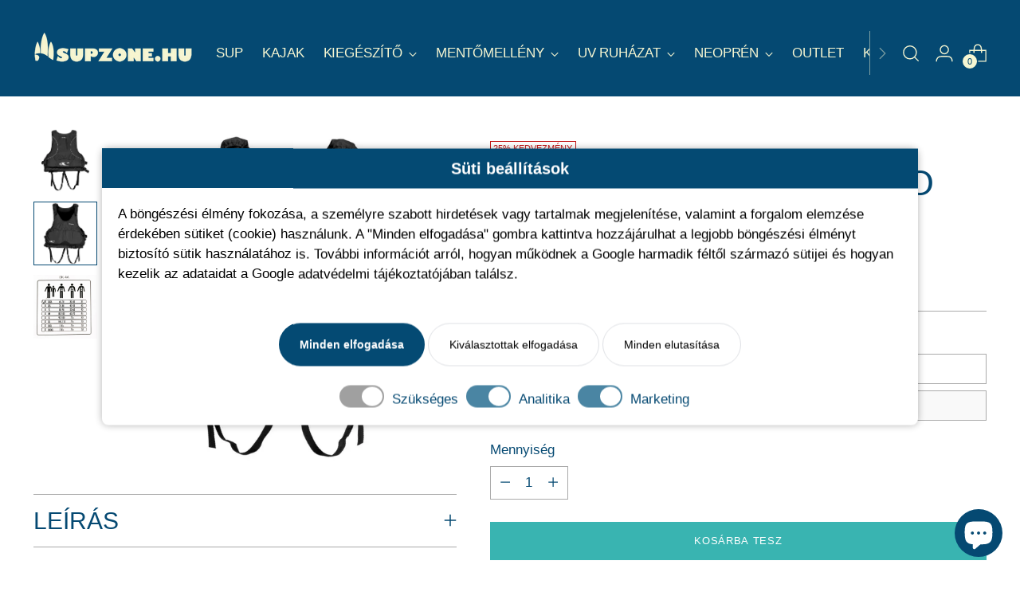

--- FILE ---
content_type: text/html; charset=utf-8
request_url: https://www.supzone.hu/collections/ujdonsagok/products/oneill-multisport-iso-50n-vest
body_size: 57224
content:
<!doctype html>

<!--
  ___                 ___           ___           ___
       /  /\                     /__/\         /  /\         /  /\
      /  /:/_                    \  \:\       /  /:/        /  /::\
     /  /:/ /\  ___     ___       \  \:\     /  /:/        /  /:/\:\
    /  /:/ /:/ /__/\   /  /\  ___  \  \:\   /  /:/  ___   /  /:/  \:\
   /__/:/ /:/  \  \:\ /  /:/ /__/\  \__\:\ /__/:/  /  /\ /__/:/ \__\:\
   \  \:\/:/    \  \:\  /:/  \  \:\ /  /:/ \  \:\ /  /:/ \  \:\ /  /:/
    \  \::/      \  \:\/:/    \  \:\  /:/   \  \:\  /:/   \  \:\  /:/
     \  \:\       \  \::/      \  \:\/:/     \  \:\/:/     \  \:\/:/
      \  \:\       \__\/        \  \::/       \  \::/       \  \::/
       \__\/                     \__\/         \__\/         \__\/

  --------------------------------------------------------------------
  #  Stiletto v1.8.0
  #  Documentation: https://fluorescent.co/help/stiletto/
  #  Purchase: https://themes.shopify.com/themes/stiletto/
  #  A product by Fluorescent: https://fluorescent.co/
  --------------------------------------------------------------------
-->

<html class="no-js" lang="hu" style="--announcement-height: 1px;">
  <!-- Meta Pixel Code -->
  <head>
    <link
      href="https://cdn.shopify.com/s/files/1/0716/7957/4320/files/consent_sz.css?v=1738924640"
      rel="stylesheet"
      type="text/css"
    >
    <script type="text/javascript">
  window.dataLayer = window.dataLayer || [];

  function gtag(){dataLayer.push(arguments);}

  function loadConsentApi() {
    if (window.Shopify) {
      window.Shopify.loadFeatures(
     [
       {
         name: 'consent-tracking-api',
         version: '0.1',
       },
     ],
     error => {
       if (error) {
         console.error(error.message);
       }
     },
    );
    } else {
      setTimeout(loadConsentApi, 100);
    }
  }

  loadConsentApi();

  window.onload = function() {

    function hideBanner() {
      document.getElementById('cookie-consent-banner').style.display = 'none';
  	document.getElementById('cookie-consent-overlay').style.display = 'none';
  	document.getElementById('cookie-image').style.display = 'block';
    }

    const currentConsent = window.Shopify.customerPrivacy.currentVisitorConsent();
    if (currentConsent.preferences.length > 0 && currentConsent.analytics.length > 0 && currentConsent.marketing.length > 0) {
      hideBanner();
    } else {
      gtag('consent', 'default', {
        'ad_storage': 'denied',
  		'ad_user_data': 'denied',
        'analytics_storage': 'denied',
  		'ad_personalization': 'denied'
      });
  	  document.getElementById('cookie-consent-banner').style.display = 'block';
    }

      document.getElementById('btn-accept-all').addEventListener('click', function() {
        window.Shopify.customerPrivacy.setTrackingConsent({
          "preferences": true,
          "analytics": true,
          "marketing": true
      }, () => {});
        setTimeout(() => {
    window.dataLayer.push({ event: 'consented' });
}, 500);

        hideBanner();
      });
      document.getElementById('btn-accept-some').addEventListener('click', function() {
        window.Shopify.customerPrivacy.setTrackingConsent({
          "preferences": true,
          "analytics": document.getElementById('consent-analytics').checked,
          "marketing": document.getElementById('consent-marketing').checked
        }, () => {});
        setTimeout(() => {
    window.dataLayer.push({ event: 'consented' });
}, 500);

        hideBanner();
      });

      document.getElementById('btn-reject-all').addEventListener('click', function() {
        window.Shopify.customerPrivacy.setTrackingConsent({
          "preferences": false,
          "analytics": false,
          "marketing": false
      }, () => {});
        setTimeout(() => {
    window.dataLayer.push({ event: 'consented' });
}, 500);

        hideBanner();
      });
  }
</script>


  <!-- Google Tag Manager -->
<script>
    window.dataLayer = window.dataLayer || [];
</script>
    <script>(function(w,d,s,l,i){w[l]=w[l]||[];w[l].push({'gtm.start':
new Date().getTime(),event:'gtm.js'});var f=d.getElementsByTagName(s)[0],
j=d.createElement(s),dl=l!='dataLayer'?'&l='+l:'';j.async=true;j.src=
'https://www.googletagmanager.com/gtm.js?id='+i+dl;f.parentNode.insertBefore(j,f);
})(window,document,'script','dataLayer','GTM-NHP4RWS9');</script>
<!-- End Google Tag Manager -->

    
    <meta charset="UTF-8">
    <meta http-equiv="X-UA-Compatible" content="IE=edge,chrome=1">
    <meta name="viewport" content="width=device-width,initial-scale=1">
    <link rel="canonical" href="https://www.supzone.hu/products/oneill-multisport-iso-50n-vest">
    <link rel="preconnect" href="https://cdn.shopify.com" crossorigin><link rel="shortcut icon" href="//www.supzone.hu/cdn/shop/files/favicon_yellow_black.png?crop=center&height=32&v=1675856269&width=32" type="image/png"><title>O&#39;Neill Multisport ISO 50N mellény
&ndash; supzone.hu</title><meta name="description" content="Legyen szó bármely vízisportról, a Multisport ISO mellény szóba jöhet! Magas vágása miatt a csípőnk szabadon van hagyva, így könnyen tudunk hajolni, nagy kézkivágása miatt könnyen tudunk benne evezni, az elülső zsebében pedig bármit tárolhatunk! Extra nagy kézkivágás Oldalra nyíló cipzár Állítható vállpánt Extra nagy e">





  
  
  
  
  




<meta name="description" content="Legyen szó bármely vízisportról, a Multisport ISO mellény szóba jöhet! Magas vágása miatt a csípőnk szabadon van hagyva, így könnyen tudunk hajolni, nagy kézkivágása miatt könnyen tudunk benne evezni, az elülső zsebében pedig bármit tárolhatunk! Extra nagy kézkivágás Oldalra nyíló cipzár Állítható vállpánt Extra nagy e">
<meta property="og:url" content="https://www.supzone.hu/products/oneill-multisport-iso-50n-vest">
<meta property="og:site_name" content="supzone.hu">
<meta property="og:type" content="product">
<meta property="og:title" content="O&#39;Neill Multisport ISO 50N mellény">
<meta property="og:description" content="Legyen szó bármely vízisportról, a Multisport ISO mellény szóba jöhet! Magas vágása miatt a csípőnk szabadon van hagyva, így könnyen tudunk hajolni, nagy kézkivágása miatt könnyen tudunk benne evezni, az elülső zsebében pedig bármit tárolhatunk! Extra nagy kézkivágás Oldalra nyíló cipzár Állítható vállpánt Extra nagy e">
<meta property="og:image" content="http://www.supzone.hu/cdn/shop/files/O_Neill_Multisport_ISO_50N_mell_ny.webp?v=1739542157&width=1024">
<meta property="og:image:secure_url" content="https://www.supzone.hu/cdn/shop/files/O_Neill_Multisport_ISO_50N_mell_ny.webp?v=1739542157&width=1024">
<meta property="og:price:amount" content="29.900">
<meta property="og:price:currency" content="HUF">

<meta name="twitter:title" content="O&#39;Neill Multisport ISO 50N mellény">
<meta name="twitter:description" content="Legyen szó bármely vízisportról, a Multisport ISO mellény szóba jöhet! Magas vágása miatt a csípőnk szabadon van hagyva, így könnyen tudunk hajolni, nagy kézkivágása miatt könnyen tudunk benne evezni, az elülső zsebében pedig bármit tárolhatunk! Extra nagy kézkivágás Oldalra nyíló cipzár Állítható vállpánt Extra nagy e">
<meta name="twitter:card" content="summary_large_image">
<meta name="twitter:image" content="https://www.supzone.hu/cdn/shop/files/O_Neill_Multisport_ISO_50N_mell_ny.webp?v=1739542157&width=1024">
<meta name="twitter:image:width" content="480">
<meta name="twitter:image:height" content="480">


    <script>
  console.log('Stiletto v1.8.0 by Fluorescent');

  document.documentElement.className = document.documentElement.className.replace('no-js', '');
  if (window.matchMedia(`(prefers-reduced-motion: reduce)`) === true || window.matchMedia(`(prefers-reduced-motion: reduce)`).matches === true) {
    document.documentElement.classList.add('prefers-reduced-motion');
  }

  window.theme = {
    version: 'v1.8.0',
    themeName: 'Stiletto',
    moneyFormat: "{{amount_no_decimals_with_comma_separator}}",
    strings: {
      name: "supzone.hu",
      accessibility: {
        play_video: "Lejátszás",
        pause_video: "Szünet",
        range_lower: "Alacsony",
        range_upper: "Magas"
      },
      product: {
        no_shipping_rates: "Szállítási díj nem elérhető",
        country_placeholder: "Ország\/régió",
        review: "Írja meg a véleményét"
      },
      products: {
        product: {
          unavailable: "Nem elérhető",
          unitPrice: "Egységár",
          unitPriceSeparator: "Által",
          sku: "SKU"
        }
      },
      cart: {
        editCartNote: "Rendelési megjegyzések szerkesztése",
        addCartNote: "Adj megjegyzést a rendeléshez!",
        quantityError: "Ebből a termékből a maximális darabszám van a kosárban"
      },
      pagination: {
        viewing: "Ön összesen {{ of }} a {{ total }} .ból",
        products: "Termék",
        results: "Találat"
      }
    },
    routes: {
      root: "/",
      cart: {
        base: "/cart",
        add: "/cart/add",
        change: "/cart/change",
        update: "/cart/update",
        clear: "/cart/clear",
        // Manual routes until Shopify adds support
        shipping: "/cart/shipping_rates",
      },
      // Manual routes until Shopify adds support
      products: "/products",
      productRecommendations: "/recommendations/products",
      predictive_search_url: '/search/suggest',
    },
    icons: {
      chevron: "\u003cspan class=\"icon icon-new icon-chevron \"\u003e\n  \u003csvg viewBox=\"0 0 24 24\" fill=\"none\" xmlns=\"http:\/\/www.w3.org\/2000\/svg\"\u003e\u003cpath d=\"M1.875 7.438 12 17.563 22.125 7.438\" stroke=\"currentColor\" stroke-width=\"2\"\/\u003e\u003c\/svg\u003e\n\u003c\/span\u003e\n\r",
      close: "\u003cspan class=\"icon icon-new icon-close \"\u003e\n  \u003csvg viewBox=\"0 0 24 24\" fill=\"none\" xmlns=\"http:\/\/www.w3.org\/2000\/svg\"\u003e\u003cpath d=\"M2.66 1.34 2 .68.68 2l.66.66 1.32-1.32zm18.68 21.32.66.66L23.32 22l-.66-.66-1.32 1.32zm1.32-20 .66-.66L22 .68l-.66.66 1.32 1.32zM1.34 21.34.68 22 2 23.32l.66-.66-1.32-1.32zm0-18.68 10 10 1.32-1.32-10-10-1.32 1.32zm11.32 10 10-10-1.32-1.32-10 10 1.32 1.32zm-1.32-1.32-10 10 1.32 1.32 10-10-1.32-1.32zm0 1.32 10 10 1.32-1.32-10-10-1.32 1.32z\" fill=\"currentColor\"\/\u003e\u003c\/svg\u003e\n\u003c\/span\u003e\n\r",
      zoom: "\u003cspan class=\"icon icon-new icon-zoom \"\u003e\n  \u003csvg viewBox=\"0 0 24 24\" fill=\"none\" xmlns=\"http:\/\/www.w3.org\/2000\/svg\"\u003e\u003cpath d=\"M10.3,19.71c5.21,0,9.44-4.23,9.44-9.44S15.51,.83,10.3,.83,.86,5.05,.86,10.27s4.23,9.44,9.44,9.44Z\" fill=\"none\" stroke=\"currentColor\" stroke-linecap=\"round\" stroke-miterlimit=\"10\" stroke-width=\"1.63\"\/\u003e\n          \u003cpath d=\"M5.05,10.27H15.54\" fill=\"none\" stroke=\"currentColor\" stroke-miterlimit=\"10\" stroke-width=\"1.63\"\/\u003e\n          \u003cpath class=\"cross-up\" d=\"M10.3,5.02V15.51\" fill=\"none\" stroke=\"currentColor\" stroke-miterlimit=\"10\" stroke-width=\"1.63\"\/\u003e\n          \u003cpath d=\"M16.92,16.9l6.49,6.49\" fill=\"none\" stroke=\"currentColor\" stroke-miterlimit=\"10\" stroke-width=\"1.63\"\/\u003e\u003c\/svg\u003e\n\u003c\/span\u003e\n\r"
    },
    coreData: {
      n: "Stiletto",
      v: "v1.8.0",
    }
  }

  
    window.theme.allCountryOptionTags = "\u003coption value=\"Hungary\" data-provinces=\"[]\"\u003eMagyarország\u003c\/option\u003e\n\u003coption value=\"---\" data-provinces=\"[]\"\u003e---\u003c\/option\u003e\n\u003coption value=\"Afghanistan\" data-provinces=\"[]\"\u003eAfganisztán\u003c\/option\u003e\n\u003coption value=\"Aland Islands\" data-provinces=\"[]\"\u003eÅland-szigetek\u003c\/option\u003e\n\u003coption value=\"Albania\" data-provinces=\"[]\"\u003eAlbánia\u003c\/option\u003e\n\u003coption value=\"Algeria\" data-provinces=\"[]\"\u003eAlgéria\u003c\/option\u003e\n\u003coption value=\"Andorra\" data-provinces=\"[]\"\u003eAndorra\u003c\/option\u003e\n\u003coption value=\"Angola\" data-provinces=\"[]\"\u003eAngola\u003c\/option\u003e\n\u003coption value=\"Anguilla\" data-provinces=\"[]\"\u003eAnguilla\u003c\/option\u003e\n\u003coption value=\"Antigua And Barbuda\" data-provinces=\"[]\"\u003eAntigua és Barbuda\u003c\/option\u003e\n\u003coption value=\"Argentina\" data-provinces=\"[[\u0026quot;Buenos Aires\u0026quot;,\u0026quot;Buenos Aires tartomány\u0026quot;],[\u0026quot;Catamarca\u0026quot;,\u0026quot;Catamarca tartomány\u0026quot;],[\u0026quot;Chaco\u0026quot;,\u0026quot;Chaco tartomány\u0026quot;],[\u0026quot;Chubut\u0026quot;,\u0026quot;Chubut tartomány\u0026quot;],[\u0026quot;Ciudad Autónoma de Buenos Aires\u0026quot;,\u0026quot;Buenos Aires\u0026quot;],[\u0026quot;Corrientes\u0026quot;,\u0026quot;Corrientes tartomány\u0026quot;],[\u0026quot;Córdoba\u0026quot;,\u0026quot;Córdoba tartomány\u0026quot;],[\u0026quot;Entre Ríos\u0026quot;,\u0026quot;Entre Ríos tartomány\u0026quot;],[\u0026quot;Formosa\u0026quot;,\u0026quot;Formosa tartomány\u0026quot;],[\u0026quot;Jujuy\u0026quot;,\u0026quot;Jujuy tartomány\u0026quot;],[\u0026quot;La Pampa\u0026quot;,\u0026quot;La Pampa\u0026quot;],[\u0026quot;La Rioja\u0026quot;,\u0026quot;La Rioja\u0026quot;],[\u0026quot;Mendoza\u0026quot;,\u0026quot;Mendoza tartomány\u0026quot;],[\u0026quot;Misiones\u0026quot;,\u0026quot;Misiones tartomány\u0026quot;],[\u0026quot;Neuquén\u0026quot;,\u0026quot;Neuquén tartomány\u0026quot;],[\u0026quot;Río Negro\u0026quot;,\u0026quot;Río Negro tartomány\u0026quot;],[\u0026quot;Salta\u0026quot;,\u0026quot;Salta\u0026quot;],[\u0026quot;San Juan\u0026quot;,\u0026quot;San Juan tartomány\u0026quot;],[\u0026quot;San Luis\u0026quot;,\u0026quot;San Luis\u0026quot;],[\u0026quot;Santa Cruz\u0026quot;,\u0026quot;Santa Cruz tartomány\u0026quot;],[\u0026quot;Santa Fe\u0026quot;,\u0026quot;Santa Fe\u0026quot;],[\u0026quot;Santiago Del Estero\u0026quot;,\u0026quot;Santiago Del Estero\u0026quot;],[\u0026quot;Tierra Del Fuego\u0026quot;,\u0026quot;Tierra Del Fuego\u0026quot;],[\u0026quot;Tucumán\u0026quot;,\u0026quot;Tucumán\u0026quot;]]\"\u003eArgentína\u003c\/option\u003e\n\u003coption value=\"Aruba\" data-provinces=\"[]\"\u003eAruba\u003c\/option\u003e\n\u003coption value=\"Ascension Island\" data-provinces=\"[]\"\u003eAscension-sziget\u003c\/option\u003e\n\u003coption value=\"Australia\" data-provinces=\"[[\u0026quot;Australian Capital Territory\u0026quot;,\u0026quot;Ausztráliai fővárosi terület\u0026quot;],[\u0026quot;New South Wales\u0026quot;,\u0026quot;Új-Dél-Wales\u0026quot;],[\u0026quot;Northern Territory\u0026quot;,\u0026quot;Északi terület\u0026quot;],[\u0026quot;Queensland\u0026quot;,\u0026quot;Queensland\u0026quot;],[\u0026quot;South Australia\u0026quot;,\u0026quot;Dél-Ausztrália\u0026quot;],[\u0026quot;Tasmania\u0026quot;,\u0026quot;Tasmania\u0026quot;],[\u0026quot;Victoria\u0026quot;,\u0026quot;Victoria\u0026quot;],[\u0026quot;Western Australia\u0026quot;,\u0026quot;Nyugat-Ausztrália\u0026quot;]]\"\u003eAusztrália\u003c\/option\u003e\n\u003coption value=\"Austria\" data-provinces=\"[]\"\u003eAusztria\u003c\/option\u003e\n\u003coption value=\"United States Minor Outlying Islands\" data-provinces=\"[]\"\u003eAz USA lakatlan külbirtokai\u003c\/option\u003e\n\u003coption value=\"Azerbaijan\" data-provinces=\"[]\"\u003eAzerbajdzsán\u003c\/option\u003e\n\u003coption value=\"Bahamas\" data-provinces=\"[]\"\u003eBahama-szigetek\u003c\/option\u003e\n\u003coption value=\"Bahrain\" data-provinces=\"[]\"\u003eBahrein\u003c\/option\u003e\n\u003coption value=\"Bangladesh\" data-provinces=\"[]\"\u003eBanglades\u003c\/option\u003e\n\u003coption value=\"Barbados\" data-provinces=\"[]\"\u003eBarbados\u003c\/option\u003e\n\u003coption value=\"Belarus\" data-provinces=\"[]\"\u003eBelarusz\u003c\/option\u003e\n\u003coption value=\"Belgium\" data-provinces=\"[]\"\u003eBelgium\u003c\/option\u003e\n\u003coption value=\"Belize\" data-provinces=\"[]\"\u003eBelize\u003c\/option\u003e\n\u003coption value=\"Benin\" data-provinces=\"[]\"\u003eBenin\u003c\/option\u003e\n\u003coption value=\"Bermuda\" data-provinces=\"[]\"\u003eBermuda\u003c\/option\u003e\n\u003coption value=\"Bhutan\" data-provinces=\"[]\"\u003eBhután\u003c\/option\u003e\n\u003coption value=\"Guinea Bissau\" data-provinces=\"[]\"\u003eBissau-Guinea\u003c\/option\u003e\n\u003coption value=\"Bolivia\" data-provinces=\"[]\"\u003eBolívia\u003c\/option\u003e\n\u003coption value=\"Bosnia And Herzegovina\" data-provinces=\"[]\"\u003eBosznia-Hercegovina\u003c\/option\u003e\n\u003coption value=\"Botswana\" data-provinces=\"[]\"\u003eBotswana\u003c\/option\u003e\n\u003coption value=\"Brazil\" data-provinces=\"[[\u0026quot;Acre\u0026quot;,\u0026quot;Acre\u0026quot;],[\u0026quot;Alagoas\u0026quot;,\u0026quot;Alagoas\u0026quot;],[\u0026quot;Amapá\u0026quot;,\u0026quot;Amapá\u0026quot;],[\u0026quot;Amazonas\u0026quot;,\u0026quot;Amazonas\u0026quot;],[\u0026quot;Bahia\u0026quot;,\u0026quot;Bahia\u0026quot;],[\u0026quot;Ceará\u0026quot;,\u0026quot;Ceará\u0026quot;],[\u0026quot;Distrito Federal\u0026quot;,\u0026quot;Szövetségi kerület\u0026quot;],[\u0026quot;Espírito Santo\u0026quot;,\u0026quot;Espírito Santo\u0026quot;],[\u0026quot;Goiás\u0026quot;,\u0026quot;Goiás\u0026quot;],[\u0026quot;Maranhão\u0026quot;,\u0026quot;Maranhão\u0026quot;],[\u0026quot;Mato Grosso\u0026quot;,\u0026quot;Mato Grosso\u0026quot;],[\u0026quot;Mato Grosso do Sul\u0026quot;,\u0026quot;Mato Grosso do Sul\u0026quot;],[\u0026quot;Minas Gerais\u0026quot;,\u0026quot;Minas Gerais\u0026quot;],[\u0026quot;Paraná\u0026quot;,\u0026quot;Paraná\u0026quot;],[\u0026quot;Paraíba\u0026quot;,\u0026quot;Paraíba\u0026quot;],[\u0026quot;Pará\u0026quot;,\u0026quot;Pará\u0026quot;],[\u0026quot;Pernambuco\u0026quot;,\u0026quot;Pernambuco\u0026quot;],[\u0026quot;Piauí\u0026quot;,\u0026quot;Piauí\u0026quot;],[\u0026quot;Rio Grande do Norte\u0026quot;,\u0026quot;Rio Grande do Norte\u0026quot;],[\u0026quot;Rio Grande do Sul\u0026quot;,\u0026quot;Río Grande del Sur\u0026quot;],[\u0026quot;Rio de Janeiro\u0026quot;,\u0026quot;Rio de Janeiro\u0026quot;],[\u0026quot;Rondônia\u0026quot;,\u0026quot;Rondônia\u0026quot;],[\u0026quot;Roraima\u0026quot;,\u0026quot;Roraima\u0026quot;],[\u0026quot;Santa Catarina\u0026quot;,\u0026quot;Santa Catarina\u0026quot;],[\u0026quot;Sergipe\u0026quot;,\u0026quot;Sergipe\u0026quot;],[\u0026quot;São Paulo\u0026quot;,\u0026quot;São Paulo\u0026quot;],[\u0026quot;Tocantins\u0026quot;,\u0026quot;Tocatins\u0026quot;]]\"\u003eBrazília\u003c\/option\u003e\n\u003coption value=\"British Indian Ocean Territory\" data-provinces=\"[]\"\u003eBrit Indiai-óceáni Terület\u003c\/option\u003e\n\u003coption value=\"Virgin Islands, British\" data-provinces=\"[]\"\u003eBrit Virgin-szigetek\u003c\/option\u003e\n\u003coption value=\"Brunei\" data-provinces=\"[]\"\u003eBrunei\u003c\/option\u003e\n\u003coption value=\"Bulgaria\" data-provinces=\"[]\"\u003eBulgária\u003c\/option\u003e\n\u003coption value=\"Burkina Faso\" data-provinces=\"[]\"\u003eBurkina Faso\u003c\/option\u003e\n\u003coption value=\"Burundi\" data-provinces=\"[]\"\u003eBurundi\u003c\/option\u003e\n\u003coption value=\"Chile\" data-provinces=\"[[\u0026quot;Antofagasta\u0026quot;,\u0026quot;Antofagasta\u0026quot;],[\u0026quot;Araucanía\u0026quot;,\u0026quot;Araucanía régió\u0026quot;],[\u0026quot;Arica and Parinacota\u0026quot;,\u0026quot;Arica and Parinacota\u0026quot;],[\u0026quot;Atacama\u0026quot;,\u0026quot;Atacama\u0026quot;],[\u0026quot;Aysén\u0026quot;,\u0026quot;Aysén régió\u0026quot;],[\u0026quot;Biobío\u0026quot;,\u0026quot;Biobío régió\u0026quot;],[\u0026quot;Coquimbo\u0026quot;,\u0026quot;Coquimbo\u0026quot;],[\u0026quot;Los Lagos\u0026quot;,\u0026quot;Los Lagos régió\u0026quot;],[\u0026quot;Los Ríos\u0026quot;,\u0026quot;Los Ríos régió\u0026quot;],[\u0026quot;Magallanes\u0026quot;,\u0026quot;Magallanes\u0026quot;],[\u0026quot;Maule\u0026quot;,\u0026quot;Maule régió\u0026quot;],[\u0026quot;O\u0026#39;Higgins\u0026quot;,\u0026quot;O\u0026#39;Higgins\u0026quot;],[\u0026quot;Santiago\u0026quot;,\u0026quot;Santiago\u0026quot;],[\u0026quot;Tarapacá\u0026quot;,\u0026quot;Tarapacá\u0026quot;],[\u0026quot;Valparaíso\u0026quot;,\u0026quot;Valparaíso régió\u0026quot;],[\u0026quot;Ñuble\u0026quot;,\u0026quot;Ñuble\u0026quot;]]\"\u003eChile\u003c\/option\u003e\n\u003coption value=\"Cyprus\" data-provinces=\"[]\"\u003eCiprus\u003c\/option\u003e\n\u003coption value=\"Comoros\" data-provinces=\"[]\"\u003eComore-szigetek\u003c\/option\u003e\n\u003coption value=\"Cook Islands\" data-provinces=\"[]\"\u003eCook-szigetek\u003c\/option\u003e\n\u003coption value=\"Costa Rica\" data-provinces=\"[[\u0026quot;Alajuela\u0026quot;,\u0026quot;Alajuela\u0026quot;],[\u0026quot;Cartago\u0026quot;,\u0026quot;Cartago\u0026quot;],[\u0026quot;Guanacaste\u0026quot;,\u0026quot;Guanacaste\u0026quot;],[\u0026quot;Heredia\u0026quot;,\u0026quot;Heredia tartomány\u0026quot;],[\u0026quot;Limón\u0026quot;,\u0026quot;Limón\u0026quot;],[\u0026quot;Puntarenas\u0026quot;,\u0026quot;Puntarenas\u0026quot;],[\u0026quot;San José\u0026quot;,\u0026quot;San José\u0026quot;]]\"\u003eCosta Rica\u003c\/option\u003e\n\u003coption value=\"Chad\" data-provinces=\"[]\"\u003eCsád\u003c\/option\u003e\n\u003coption value=\"Czech Republic\" data-provinces=\"[]\"\u003eCsehország\u003c\/option\u003e\n\u003coption value=\"Curaçao\" data-provinces=\"[]\"\u003eCuraçao\u003c\/option\u003e\n\u003coption value=\"Denmark\" data-provinces=\"[]\"\u003eDánia\u003c\/option\u003e\n\u003coption value=\"South Korea\" data-provinces=\"[[\u0026quot;Busan\u0026quot;,\u0026quot;Puszan\u0026quot;],[\u0026quot;Chungbuk\u0026quot;,\u0026quot;Észak-Cshungcshong\u0026quot;],[\u0026quot;Chungnam\u0026quot;,\u0026quot;Dél-Cshungcshong\u0026quot;],[\u0026quot;Daegu\u0026quot;,\u0026quot;Tegu\u0026quot;],[\u0026quot;Daejeon\u0026quot;,\u0026quot;Tedzson\u0026quot;],[\u0026quot;Gangwon\u0026quot;,\u0026quot;Kangvon\u0026quot;],[\u0026quot;Gwangju\u0026quot;,\u0026quot;Kvangdzsu\u0026quot;],[\u0026quot;Gyeongbuk\u0026quot;,\u0026quot;Észak-Kjongszang\u0026quot;],[\u0026quot;Gyeonggi\u0026quot;,\u0026quot;Kjonggi\u0026quot;],[\u0026quot;Gyeongnam\u0026quot;,\u0026quot;Dél-Kjongszang\u0026quot;],[\u0026quot;Incheon\u0026quot;,\u0026quot;Incshon\u0026quot;],[\u0026quot;Jeju\u0026quot;,\u0026quot;Csedzsu-sziget\u0026quot;],[\u0026quot;Jeonbuk\u0026quot;,\u0026quot;Észak-Csolla\u0026quot;],[\u0026quot;Jeonnam\u0026quot;,\u0026quot;Dél-Csolla\u0026quot;],[\u0026quot;Sejong\u0026quot;,\u0026quot;Szedzsong (település)\u0026quot;],[\u0026quot;Seoul\u0026quot;,\u0026quot;Szöul\u0026quot;],[\u0026quot;Ulsan\u0026quot;,\u0026quot;Ulszan\u0026quot;]]\"\u003eDél-Korea\u003c\/option\u003e\n\u003coption value=\"South Sudan\" data-provinces=\"[]\"\u003eDél-Szudán\u003c\/option\u003e\n\u003coption value=\"South Africa\" data-provinces=\"[[\u0026quot;Eastern Cape\u0026quot;,\u0026quot;Kelet-Fokföld\u0026quot;],[\u0026quot;Free State\u0026quot;,\u0026quot;Szabadállam\u0026quot;],[\u0026quot;Gauteng\u0026quot;,\u0026quot;Gauteng\u0026quot;],[\u0026quot;KwaZulu-Natal\u0026quot;,\u0026quot;KwaZulu-Natal\u0026quot;],[\u0026quot;Limpopo\u0026quot;,\u0026quot;Limpopo\u0026quot;],[\u0026quot;Mpumalanga\u0026quot;,\u0026quot;Mpumalanga\u0026quot;],[\u0026quot;North West\u0026quot;,\u0026quot;North West\u0026quot;],[\u0026quot;Northern Cape\u0026quot;,\u0026quot;Észak-Fokföld\u0026quot;],[\u0026quot;Western Cape\u0026quot;,\u0026quot;Nyugat-Fokföld\u0026quot;]]\"\u003eDél-afrikai Köztársaság\u003c\/option\u003e\n\u003coption value=\"South Georgia And The South Sandwich Islands\" data-provinces=\"[]\"\u003eDéli-Georgia és Déli-Sandwich-szigetek\u003c\/option\u003e\n\u003coption value=\"Dominica\" data-provinces=\"[]\"\u003eDominika\u003c\/option\u003e\n\u003coption value=\"Dominican Republic\" data-provinces=\"[]\"\u003eDominikai Köztársaság\u003c\/option\u003e\n\u003coption value=\"Djibouti\" data-provinces=\"[]\"\u003eDzsibuti\u003c\/option\u003e\n\u003coption value=\"Ecuador\" data-provinces=\"[]\"\u003eEcuador\u003c\/option\u003e\n\u003coption value=\"Equatorial Guinea\" data-provinces=\"[]\"\u003eEgyenlítői-Guinea\u003c\/option\u003e\n\u003coption value=\"United States\" data-provinces=\"[[\u0026quot;Alabama\u0026quot;,\u0026quot;Alabama\u0026quot;],[\u0026quot;Alaska\u0026quot;,\u0026quot;Alaszka\u0026quot;],[\u0026quot;American Samoa\u0026quot;,\u0026quot;Amerikai Szamoa\u0026quot;],[\u0026quot;Arizona\u0026quot;,\u0026quot;Arizona\u0026quot;],[\u0026quot;Arkansas\u0026quot;,\u0026quot;Arkansas\u0026quot;],[\u0026quot;Armed Forces Americas\u0026quot;,\u0026quot;Amerikai fegyveres erők\u0026quot;],[\u0026quot;Armed Forces Europe\u0026quot;,\u0026quot;Európai fegyveres erők\u0026quot;],[\u0026quot;Armed Forces Pacific\u0026quot;,\u0026quot;Csendes-óceáni fegyveres erők\u0026quot;],[\u0026quot;California\u0026quot;,\u0026quot;Kalifornia\u0026quot;],[\u0026quot;Colorado\u0026quot;,\u0026quot;Colorado\u0026quot;],[\u0026quot;Connecticut\u0026quot;,\u0026quot;Connecticut\u0026quot;],[\u0026quot;Delaware\u0026quot;,\u0026quot;Delaware\u0026quot;],[\u0026quot;District of Columbia\u0026quot;,\u0026quot;Washington\u0026quot;],[\u0026quot;Federated States of Micronesia\u0026quot;,\u0026quot;Mikronézia\u0026quot;],[\u0026quot;Florida\u0026quot;,\u0026quot;Florida\u0026quot;],[\u0026quot;Georgia\u0026quot;,\u0026quot;Georgia\u0026quot;],[\u0026quot;Guam\u0026quot;,\u0026quot;Guam\u0026quot;],[\u0026quot;Hawaii\u0026quot;,\u0026quot;Hawaii\u0026quot;],[\u0026quot;Idaho\u0026quot;,\u0026quot;Idaho\u0026quot;],[\u0026quot;Illinois\u0026quot;,\u0026quot;Illinois\u0026quot;],[\u0026quot;Indiana\u0026quot;,\u0026quot;Indiana\u0026quot;],[\u0026quot;Iowa\u0026quot;,\u0026quot;Iowa\u0026quot;],[\u0026quot;Kansas\u0026quot;,\u0026quot;Kansas\u0026quot;],[\u0026quot;Kentucky\u0026quot;,\u0026quot;Kentucky\u0026quot;],[\u0026quot;Louisiana\u0026quot;,\u0026quot;Louisiana\u0026quot;],[\u0026quot;Maine\u0026quot;,\u0026quot;Maine\u0026quot;],[\u0026quot;Marshall Islands\u0026quot;,\u0026quot;Marshall-szigetek\u0026quot;],[\u0026quot;Maryland\u0026quot;,\u0026quot;Maryland\u0026quot;],[\u0026quot;Massachusetts\u0026quot;,\u0026quot;Massachusetts\u0026quot;],[\u0026quot;Michigan\u0026quot;,\u0026quot;Michigan\u0026quot;],[\u0026quot;Minnesota\u0026quot;,\u0026quot;Minnesota\u0026quot;],[\u0026quot;Mississippi\u0026quot;,\u0026quot;Mississippi\u0026quot;],[\u0026quot;Missouri\u0026quot;,\u0026quot;Missouri\u0026quot;],[\u0026quot;Montana\u0026quot;,\u0026quot;Montana\u0026quot;],[\u0026quot;Nebraska\u0026quot;,\u0026quot;Nebraska\u0026quot;],[\u0026quot;Nevada\u0026quot;,\u0026quot;Nevada\u0026quot;],[\u0026quot;New Hampshire\u0026quot;,\u0026quot;New Hampshire\u0026quot;],[\u0026quot;New Jersey\u0026quot;,\u0026quot;New Jersey\u0026quot;],[\u0026quot;New Mexico\u0026quot;,\u0026quot;Új-Mexikó\u0026quot;],[\u0026quot;New York\u0026quot;,\u0026quot;New York\u0026quot;],[\u0026quot;North Carolina\u0026quot;,\u0026quot;Észak-Karolina\u0026quot;],[\u0026quot;North Dakota\u0026quot;,\u0026quot;Észak-Dakota\u0026quot;],[\u0026quot;Northern Mariana Islands\u0026quot;,\u0026quot;Északi Mariana-szigetek\u0026quot;],[\u0026quot;Ohio\u0026quot;,\u0026quot;Ohio\u0026quot;],[\u0026quot;Oklahoma\u0026quot;,\u0026quot;Oklahoma\u0026quot;],[\u0026quot;Oregon\u0026quot;,\u0026quot;Oregon\u0026quot;],[\u0026quot;Palau\u0026quot;,\u0026quot;Palau\u0026quot;],[\u0026quot;Pennsylvania\u0026quot;,\u0026quot;Pennsylvania\u0026quot;],[\u0026quot;Puerto Rico\u0026quot;,\u0026quot;Puerto Rico\u0026quot;],[\u0026quot;Rhode Island\u0026quot;,\u0026quot;Rhode Island\u0026quot;],[\u0026quot;South Carolina\u0026quot;,\u0026quot;Dél-Karolina\u0026quot;],[\u0026quot;South Dakota\u0026quot;,\u0026quot;Dél-Dakota\u0026quot;],[\u0026quot;Tennessee\u0026quot;,\u0026quot;Tennessee\u0026quot;],[\u0026quot;Texas\u0026quot;,\u0026quot;Texas\u0026quot;],[\u0026quot;Utah\u0026quot;,\u0026quot;Utah\u0026quot;],[\u0026quot;Vermont\u0026quot;,\u0026quot;Vermont\u0026quot;],[\u0026quot;Virgin Islands\u0026quot;,\u0026quot;Amerikai Virgin-szigetek\u0026quot;],[\u0026quot;Virginia\u0026quot;,\u0026quot;Virginia\u0026quot;],[\u0026quot;Washington\u0026quot;,\u0026quot;Washington²\u0026quot;],[\u0026quot;West Virginia\u0026quot;,\u0026quot;Nyugat-Virginia\u0026quot;],[\u0026quot;Wisconsin\u0026quot;,\u0026quot;Wisconsin\u0026quot;],[\u0026quot;Wyoming\u0026quot;,\u0026quot;Wyoming\u0026quot;]]\"\u003eEgyesült Államok\u003c\/option\u003e\n\u003coption value=\"United Arab Emirates\" data-provinces=\"[[\u0026quot;Abu Dhabi\u0026quot;,\u0026quot;Abu Dhabi\u0026quot;],[\u0026quot;Ajman\u0026quot;,\u0026quot;Ajman\u0026quot;],[\u0026quot;Dubai\u0026quot;,\u0026quot;Dubaj\u0026quot;],[\u0026quot;Fujairah\u0026quot;,\u0026quot;Fujairah\u0026quot;],[\u0026quot;Ras al-Khaimah\u0026quot;,\u0026quot;Rász el-Haima\u0026quot;],[\u0026quot;Sharjah\u0026quot;,\u0026quot;Sharjah\u0026quot;],[\u0026quot;Umm al-Quwain\u0026quot;,\u0026quot;Umm al-Quwain\u0026quot;]]\"\u003eEgyesült Arab Emírségek\u003c\/option\u003e\n\u003coption value=\"United Kingdom\" data-provinces=\"[[\u0026quot;British Forces\u0026quot;,\u0026quot;Brit fegyveres erők\u0026quot;],[\u0026quot;England\u0026quot;,\u0026quot;Anglia\u0026quot;],[\u0026quot;Northern Ireland\u0026quot;,\u0026quot;Észak-Írország\u0026quot;],[\u0026quot;Scotland\u0026quot;,\u0026quot;Skócia\u0026quot;],[\u0026quot;Wales\u0026quot;,\u0026quot;Wales\u0026quot;]]\"\u003eEgyesült Királyság\u003c\/option\u003e\n\u003coption value=\"Egypt\" data-provinces=\"[[\u0026quot;6th of October\u0026quot;,\u0026quot;október 6.\u0026quot;],[\u0026quot;Al Sharqia\u0026quot;,\u0026quot;Al Sharqia\u0026quot;],[\u0026quot;Alexandria\u0026quot;,\u0026quot;Alexandria kormányzóság\u0026quot;],[\u0026quot;Aswan\u0026quot;,\u0026quot;Asszuán kormányzóság\u0026quot;],[\u0026quot;Asyut\u0026quot;,\u0026quot;Aszjút kormányzóság\u0026quot;],[\u0026quot;Beheira\u0026quot;,\u0026quot;Beheira\u0026quot;],[\u0026quot;Beni Suef\u0026quot;,\u0026quot;Beni Suef\u0026quot;],[\u0026quot;Cairo\u0026quot;,\u0026quot;Cairo\u0026quot;],[\u0026quot;Dakahlia\u0026quot;,\u0026quot;Dakahlia\u0026quot;],[\u0026quot;Damietta\u0026quot;,\u0026quot;Damietta\u0026quot;],[\u0026quot;Faiyum\u0026quot;,\u0026quot;Faiyum\u0026quot;],[\u0026quot;Gharbia\u0026quot;,\u0026quot;Gharbia\u0026quot;],[\u0026quot;Giza\u0026quot;,\u0026quot;Giza\u0026quot;],[\u0026quot;Helwan\u0026quot;,\u0026quot;Helwan\u0026quot;],[\u0026quot;Ismailia\u0026quot;,\u0026quot;Ismailia\u0026quot;],[\u0026quot;Kafr el-Sheikh\u0026quot;,\u0026quot;Kafr el-Sheikh\u0026quot;],[\u0026quot;Luxor\u0026quot;,\u0026quot;Luxor\u0026quot;],[\u0026quot;Matrouh\u0026quot;,\u0026quot;Matrúh\u0026quot;],[\u0026quot;Minya\u0026quot;,\u0026quot;Minya\u0026quot;],[\u0026quot;Monufia\u0026quot;,\u0026quot;Monufia\u0026quot;],[\u0026quot;New Valley\u0026quot;,\u0026quot;New Valley\u0026quot;],[\u0026quot;North Sinai\u0026quot;,\u0026quot;North Sinai\u0026quot;],[\u0026quot;Port Said\u0026quot;,\u0026quot;Port Said\u0026quot;],[\u0026quot;Qalyubia\u0026quot;,\u0026quot;Qalyubia\u0026quot;],[\u0026quot;Qena\u0026quot;,\u0026quot;Qena\u0026quot;],[\u0026quot;Red Sea\u0026quot;,\u0026quot;Red Sea\u0026quot;],[\u0026quot;Sohag\u0026quot;,\u0026quot;Szohág kormányzóság\u0026quot;],[\u0026quot;South Sinai\u0026quot;,\u0026quot;South Sinai\u0026quot;],[\u0026quot;Suez\u0026quot;,\u0026quot;Suez\u0026quot;]]\"\u003eEgyiptom\u003c\/option\u003e\n\u003coption value=\"Côte d'Ivoire\" data-provinces=\"[]\"\u003eElefántcsontpart\u003c\/option\u003e\n\u003coption value=\"Eritrea\" data-provinces=\"[]\"\u003eEritrea\u003c\/option\u003e\n\u003coption value=\"North Macedonia\" data-provinces=\"[]\"\u003eÉszak-Macedónia\u003c\/option\u003e\n\u003coption value=\"Estonia\" data-provinces=\"[]\"\u003eÉsztország\u003c\/option\u003e\n\u003coption value=\"Ethiopia\" data-provinces=\"[]\"\u003eEtiópia\u003c\/option\u003e\n\u003coption value=\"Falkland Islands (Malvinas)\" data-provinces=\"[]\"\u003eFalkland-szigetek\u003c\/option\u003e\n\u003coption value=\"Faroe Islands\" data-provinces=\"[]\"\u003eFeröer szigetek\u003c\/option\u003e\n\u003coption value=\"Fiji\" data-provinces=\"[]\"\u003eFidzsi\u003c\/option\u003e\n\u003coption value=\"Finland\" data-provinces=\"[]\"\u003eFinnország\u003c\/option\u003e\n\u003coption value=\"French Southern Territories\" data-provinces=\"[]\"\u003eFrancia Déli Területek\u003c\/option\u003e\n\u003coption value=\"French Guiana\" data-provinces=\"[]\"\u003eFrancia Guyana\u003c\/option\u003e\n\u003coption value=\"French Polynesia\" data-provinces=\"[]\"\u003eFrancia Polinézia\u003c\/option\u003e\n\u003coption value=\"France\" data-provinces=\"[]\"\u003eFranciaország\u003c\/option\u003e\n\u003coption value=\"Philippines\" data-provinces=\"[[\u0026quot;Abra\u0026quot;,\u0026quot;Abra\u0026quot;],[\u0026quot;Agusan del Norte\u0026quot;,\u0026quot;Agusan del Norte\u0026quot;],[\u0026quot;Agusan del Sur\u0026quot;,\u0026quot;Agusan del Sur\u0026quot;],[\u0026quot;Aklan\u0026quot;,\u0026quot;Aklan\u0026quot;],[\u0026quot;Albay\u0026quot;,\u0026quot;Albay\u0026quot;],[\u0026quot;Antique\u0026quot;,\u0026quot;Antique\u0026quot;],[\u0026quot;Apayao\u0026quot;,\u0026quot;Apayao\u0026quot;],[\u0026quot;Aurora\u0026quot;,\u0026quot;Aurora\u0026quot;],[\u0026quot;Basilan\u0026quot;,\u0026quot;Basilan\u0026quot;],[\u0026quot;Bataan\u0026quot;,\u0026quot;Bataan\u0026quot;],[\u0026quot;Batanes\u0026quot;,\u0026quot;Batanes\u0026quot;],[\u0026quot;Batangas\u0026quot;,\u0026quot;Batangas\u0026quot;],[\u0026quot;Benguet\u0026quot;,\u0026quot;Benguet\u0026quot;],[\u0026quot;Biliran\u0026quot;,\u0026quot;Biliran\u0026quot;],[\u0026quot;Bohol\u0026quot;,\u0026quot;Bohol\u0026quot;],[\u0026quot;Bukidnon\u0026quot;,\u0026quot;Bukidnon\u0026quot;],[\u0026quot;Bulacan\u0026quot;,\u0026quot;Bulacan\u0026quot;],[\u0026quot;Cagayan\u0026quot;,\u0026quot;Cagayan\u0026quot;],[\u0026quot;Camarines Norte\u0026quot;,\u0026quot;Camarines Norte\u0026quot;],[\u0026quot;Camarines Sur\u0026quot;,\u0026quot;Camarines Sur\u0026quot;],[\u0026quot;Camiguin\u0026quot;,\u0026quot;Camiguin\u0026quot;],[\u0026quot;Capiz\u0026quot;,\u0026quot;Capiz\u0026quot;],[\u0026quot;Catanduanes\u0026quot;,\u0026quot;Catanduanes\u0026quot;],[\u0026quot;Cavite\u0026quot;,\u0026quot;Cavite\u0026quot;],[\u0026quot;Cebu\u0026quot;,\u0026quot;Cebu\u0026quot;],[\u0026quot;Cotabato\u0026quot;,\u0026quot;Cotabato\u0026quot;],[\u0026quot;Davao Occidental\u0026quot;,\u0026quot;Davao Occidental\u0026quot;],[\u0026quot;Davao Oriental\u0026quot;,\u0026quot;Davao Oriental\u0026quot;],[\u0026quot;Davao de Oro\u0026quot;,\u0026quot;Davao de Oro\u0026quot;],[\u0026quot;Davao del Norte\u0026quot;,\u0026quot;Davao del Norte\u0026quot;],[\u0026quot;Davao del Sur\u0026quot;,\u0026quot;Davao del Sur\u0026quot;],[\u0026quot;Dinagat Islands\u0026quot;,\u0026quot;Dinagat Islands\u0026quot;],[\u0026quot;Eastern Samar\u0026quot;,\u0026quot;Eastern Samar\u0026quot;],[\u0026quot;Guimaras\u0026quot;,\u0026quot;Guimaras\u0026quot;],[\u0026quot;Ifugao\u0026quot;,\u0026quot;Ifugao\u0026quot;],[\u0026quot;Ilocos Norte\u0026quot;,\u0026quot;Ilocos Norte\u0026quot;],[\u0026quot;Ilocos Sur\u0026quot;,\u0026quot;Ilocos Sur\u0026quot;],[\u0026quot;Iloilo\u0026quot;,\u0026quot;Iloilo\u0026quot;],[\u0026quot;Isabela\u0026quot;,\u0026quot;Isabela\u0026quot;],[\u0026quot;Kalinga\u0026quot;,\u0026quot;Kalinga\u0026quot;],[\u0026quot;La Union\u0026quot;,\u0026quot;La Union\u0026quot;],[\u0026quot;Laguna\u0026quot;,\u0026quot;Laguna\u0026quot;],[\u0026quot;Lanao del Norte\u0026quot;,\u0026quot;Lanao del Norte\u0026quot;],[\u0026quot;Lanao del Sur\u0026quot;,\u0026quot;Lanao del Sur\u0026quot;],[\u0026quot;Leyte\u0026quot;,\u0026quot;Leyte\u0026quot;],[\u0026quot;Maguindanao\u0026quot;,\u0026quot;Maguindanao\u0026quot;],[\u0026quot;Marinduque\u0026quot;,\u0026quot;Marinduque\u0026quot;],[\u0026quot;Masbate\u0026quot;,\u0026quot;Masbate\u0026quot;],[\u0026quot;Metro Manila\u0026quot;,\u0026quot;Metro Manila\u0026quot;],[\u0026quot;Misamis Occidental\u0026quot;,\u0026quot;Misamis Occidental\u0026quot;],[\u0026quot;Misamis Oriental\u0026quot;,\u0026quot;Misamis Oriental\u0026quot;],[\u0026quot;Mountain Province\u0026quot;,\u0026quot;Mountain Province\u0026quot;],[\u0026quot;Negros Occidental\u0026quot;,\u0026quot;Negros Occidental\u0026quot;],[\u0026quot;Negros Oriental\u0026quot;,\u0026quot;Negros Oriental\u0026quot;],[\u0026quot;Northern Samar\u0026quot;,\u0026quot;Northern Samar\u0026quot;],[\u0026quot;Nueva Ecija\u0026quot;,\u0026quot;Nueva Ecija\u0026quot;],[\u0026quot;Nueva Vizcaya\u0026quot;,\u0026quot;Nueva Vizcaya\u0026quot;],[\u0026quot;Occidental Mindoro\u0026quot;,\u0026quot;Occidental Mindoro\u0026quot;],[\u0026quot;Oriental Mindoro\u0026quot;,\u0026quot;Oriental Mindoro\u0026quot;],[\u0026quot;Palawan\u0026quot;,\u0026quot;Palawan\u0026quot;],[\u0026quot;Pampanga\u0026quot;,\u0026quot;Pampanga\u0026quot;],[\u0026quot;Pangasinan\u0026quot;,\u0026quot;Pangasinan\u0026quot;],[\u0026quot;Quezon\u0026quot;,\u0026quot;Quezon\u0026quot;],[\u0026quot;Quirino\u0026quot;,\u0026quot;Quirino\u0026quot;],[\u0026quot;Rizal\u0026quot;,\u0026quot;Rizal\u0026quot;],[\u0026quot;Romblon\u0026quot;,\u0026quot;Romblon\u0026quot;],[\u0026quot;Samar\u0026quot;,\u0026quot;Samar\u0026quot;],[\u0026quot;Sarangani\u0026quot;,\u0026quot;Sarangani\u0026quot;],[\u0026quot;Siquijor\u0026quot;,\u0026quot;Siquijor\u0026quot;],[\u0026quot;Sorsogon\u0026quot;,\u0026quot;Sorsogon\u0026quot;],[\u0026quot;South Cotabato\u0026quot;,\u0026quot;South Cotabato\u0026quot;],[\u0026quot;Southern Leyte\u0026quot;,\u0026quot;Southern Leyte\u0026quot;],[\u0026quot;Sultan Kudarat\u0026quot;,\u0026quot;Sultan Kudarat\u0026quot;],[\u0026quot;Sulu\u0026quot;,\u0026quot;Sulu\u0026quot;],[\u0026quot;Surigao del Norte\u0026quot;,\u0026quot;Surigao del Norte\u0026quot;],[\u0026quot;Surigao del Sur\u0026quot;,\u0026quot;Surigao del Sur\u0026quot;],[\u0026quot;Tarlac\u0026quot;,\u0026quot;Tarlac\u0026quot;],[\u0026quot;Tawi-Tawi\u0026quot;,\u0026quot;Tawi-Tawi\u0026quot;],[\u0026quot;Zambales\u0026quot;,\u0026quot;Zambales\u0026quot;],[\u0026quot;Zamboanga Sibugay\u0026quot;,\u0026quot;Zamboanga Sibugay\u0026quot;],[\u0026quot;Zamboanga del Norte\u0026quot;,\u0026quot;Zamboanga del Norte\u0026quot;],[\u0026quot;Zamboanga del Sur\u0026quot;,\u0026quot;Zamboanga del Sur\u0026quot;]]\"\u003eFülöp-szigetek\u003c\/option\u003e\n\u003coption value=\"Gabon\" data-provinces=\"[]\"\u003eGabon\u003c\/option\u003e\n\u003coption value=\"Gambia\" data-provinces=\"[]\"\u003eGambia\u003c\/option\u003e\n\u003coption value=\"Ghana\" data-provinces=\"[]\"\u003eGhána\u003c\/option\u003e\n\u003coption value=\"Gibraltar\" data-provinces=\"[]\"\u003eGibraltár\u003c\/option\u003e\n\u003coption value=\"Greece\" data-provinces=\"[]\"\u003eGörögország\u003c\/option\u003e\n\u003coption value=\"Grenada\" data-provinces=\"[]\"\u003eGrenada\u003c\/option\u003e\n\u003coption value=\"Greenland\" data-provinces=\"[]\"\u003eGrönland\u003c\/option\u003e\n\u003coption value=\"Georgia\" data-provinces=\"[]\"\u003eGrúzia\u003c\/option\u003e\n\u003coption value=\"Guadeloupe\" data-provinces=\"[]\"\u003eGuadeloupe\u003c\/option\u003e\n\u003coption value=\"Guatemala\" data-provinces=\"[[\u0026quot;Alta Verapaz\u0026quot;,\u0026quot;Alta Verapaz megye\u0026quot;],[\u0026quot;Baja Verapaz\u0026quot;,\u0026quot;Baja Verapaz megye\u0026quot;],[\u0026quot;Chimaltenango\u0026quot;,\u0026quot;Chimaltenango megye\u0026quot;],[\u0026quot;Chiquimula\u0026quot;,\u0026quot;Chiquimula megye\u0026quot;],[\u0026quot;El Progreso\u0026quot;,\u0026quot;El Progreso megye\u0026quot;],[\u0026quot;Escuintla\u0026quot;,\u0026quot;Escuintla megye\u0026quot;],[\u0026quot;Guatemala\u0026quot;,\u0026quot;Guatemala megye\u0026quot;],[\u0026quot;Huehuetenango\u0026quot;,\u0026quot;Huehuetenango megye\u0026quot;],[\u0026quot;Izabal\u0026quot;,\u0026quot;Izabal megye\u0026quot;],[\u0026quot;Jalapa\u0026quot;,\u0026quot;Jalapa megye\u0026quot;],[\u0026quot;Jutiapa\u0026quot;,\u0026quot;Jutiapa megye\u0026quot;],[\u0026quot;Petén\u0026quot;,\u0026quot;Petén megye\u0026quot;],[\u0026quot;Quetzaltenango\u0026quot;,\u0026quot;Quetzaltenango megye\u0026quot;],[\u0026quot;Quiché\u0026quot;,\u0026quot;Quiché megye\u0026quot;],[\u0026quot;Retalhuleu\u0026quot;,\u0026quot;Retalhuleu megye\u0026quot;],[\u0026quot;Sacatepéquez\u0026quot;,\u0026quot;Sacatepéquez megye\u0026quot;],[\u0026quot;San Marcos\u0026quot;,\u0026quot;San Marcos megye\u0026quot;],[\u0026quot;Santa Rosa\u0026quot;,\u0026quot;Santa Rosa megye\u0026quot;],[\u0026quot;Sololá\u0026quot;,\u0026quot;Sololá megye\u0026quot;],[\u0026quot;Suchitepéquez\u0026quot;,\u0026quot;Suchitepéquez megye\u0026quot;],[\u0026quot;Totonicapán\u0026quot;,\u0026quot;Totonicapán megye\u0026quot;],[\u0026quot;Zacapa\u0026quot;,\u0026quot;Zacapa megye\u0026quot;]]\"\u003eGuatemala\u003c\/option\u003e\n\u003coption value=\"Guernsey\" data-provinces=\"[]\"\u003eGuernsey\u003c\/option\u003e\n\u003coption value=\"Guinea\" data-provinces=\"[]\"\u003eGuinea\u003c\/option\u003e\n\u003coption value=\"Guyana\" data-provinces=\"[]\"\u003eGuyana\u003c\/option\u003e\n\u003coption value=\"Haiti\" data-provinces=\"[]\"\u003eHaiti\u003c\/option\u003e\n\u003coption value=\"Caribbean Netherlands\" data-provinces=\"[]\"\u003eHolland Karib-térség\u003c\/option\u003e\n\u003coption value=\"Netherlands\" data-provinces=\"[]\"\u003eHollandia\u003c\/option\u003e\n\u003coption value=\"Honduras\" data-provinces=\"[]\"\u003eHonduras\u003c\/option\u003e\n\u003coption value=\"Hong Kong\" data-provinces=\"[[\u0026quot;Hong Kong Island\u0026quot;,\u0026quot;Hongkong-sziget\u0026quot;],[\u0026quot;Kowloon\u0026quot;,\u0026quot;Kaulung\u0026quot;],[\u0026quot;New Territories\u0026quot;,\u0026quot;Új területek\u0026quot;]]\"\u003eHongkong KKT\u003c\/option\u003e\n\u003coption value=\"Croatia\" data-provinces=\"[]\"\u003eHorvátország\u003c\/option\u003e\n\u003coption value=\"India\" data-provinces=\"[[\u0026quot;Andaman and Nicobar Islands\u0026quot;,\u0026quot;Andamán- és Nikobár-szigetek\u0026quot;],[\u0026quot;Andhra Pradesh\u0026quot;,\u0026quot;Ándhra Prades\u0026quot;],[\u0026quot;Arunachal Pradesh\u0026quot;,\u0026quot;Arunácsal Prades\u0026quot;],[\u0026quot;Assam\u0026quot;,\u0026quot;Asszám\u0026quot;],[\u0026quot;Bihar\u0026quot;,\u0026quot;Bihár\u0026quot;],[\u0026quot;Chandigarh\u0026quot;,\u0026quot;Csandígarh\u0026quot;],[\u0026quot;Chhattisgarh\u0026quot;,\u0026quot;Cshattíszgarh\u0026quot;],[\u0026quot;Dadra and Nagar Haveli\u0026quot;,\u0026quot;Dadra és Nagar Haveli\u0026quot;],[\u0026quot;Daman and Diu\u0026quot;,\u0026quot;Daman és Diu\u0026quot;],[\u0026quot;Delhi\u0026quot;,\u0026quot;Delhi\u0026quot;],[\u0026quot;Goa\u0026quot;,\u0026quot;Goa\u0026quot;],[\u0026quot;Gujarat\u0026quot;,\u0026quot;Gudzsarát\u0026quot;],[\u0026quot;Haryana\u0026quot;,\u0026quot;Harijána\u0026quot;],[\u0026quot;Himachal Pradesh\u0026quot;,\u0026quot;Himácsal Prades\u0026quot;],[\u0026quot;Jammu and Kashmir\u0026quot;,\u0026quot;Dzsammu és Kasmír\u0026quot;],[\u0026quot;Jharkhand\u0026quot;,\u0026quot;Dzshárkhand\u0026quot;],[\u0026quot;Karnataka\u0026quot;,\u0026quot;Karnátaka\u0026quot;],[\u0026quot;Kerala\u0026quot;,\u0026quot;Kerala\u0026quot;],[\u0026quot;Ladakh\u0026quot;,\u0026quot;Ladakh\u0026quot;],[\u0026quot;Lakshadweep\u0026quot;,\u0026quot;Laksadíva\u0026quot;],[\u0026quot;Madhya Pradesh\u0026quot;,\u0026quot;Madhja Prades\u0026quot;],[\u0026quot;Maharashtra\u0026quot;,\u0026quot;Mahárástra\u0026quot;],[\u0026quot;Manipur\u0026quot;,\u0026quot;Manipur\u0026quot;],[\u0026quot;Meghalaya\u0026quot;,\u0026quot;Meghálaja\u0026quot;],[\u0026quot;Mizoram\u0026quot;,\u0026quot;Mizoram\u0026quot;],[\u0026quot;Nagaland\u0026quot;,\u0026quot;Nágaföld\u0026quot;],[\u0026quot;Odisha\u0026quot;,\u0026quot;Orisza\u0026quot;],[\u0026quot;Puducherry\u0026quot;,\u0026quot;Puduccseri\u0026quot;],[\u0026quot;Punjab\u0026quot;,\u0026quot;Pandzsáb\u0026quot;],[\u0026quot;Rajasthan\u0026quot;,\u0026quot;Rádzsasztán\u0026quot;],[\u0026quot;Sikkim\u0026quot;,\u0026quot;Szikkim\u0026quot;],[\u0026quot;Tamil Nadu\u0026quot;,\u0026quot;Tamilnádu\u0026quot;],[\u0026quot;Telangana\u0026quot;,\u0026quot;Telangána\u0026quot;],[\u0026quot;Tripura\u0026quot;,\u0026quot;Tripura\u0026quot;],[\u0026quot;Uttar Pradesh\u0026quot;,\u0026quot;Uttar Prades\u0026quot;],[\u0026quot;Uttarakhand\u0026quot;,\u0026quot;Uttarakhand\u0026quot;],[\u0026quot;West Bengal\u0026quot;,\u0026quot;Nyugat-Bengál\u0026quot;]]\"\u003eIndia\u003c\/option\u003e\n\u003coption value=\"Indonesia\" data-provinces=\"[[\u0026quot;Aceh\u0026quot;,\u0026quot;Aceh\u0026quot;],[\u0026quot;Bali\u0026quot;,\u0026quot;Bali\u0026quot;],[\u0026quot;Bangka Belitung\u0026quot;,\u0026quot;Bangka-Belitung\u0026quot;],[\u0026quot;Banten\u0026quot;,\u0026quot;Banten\u0026quot;],[\u0026quot;Bengkulu\u0026quot;,\u0026quot;Bengkulu\u0026quot;],[\u0026quot;Gorontalo\u0026quot;,\u0026quot;Gorontalo\u0026quot;],[\u0026quot;Jakarta\u0026quot;,\u0026quot;Jakarta\u0026quot;],[\u0026quot;Jambi\u0026quot;,\u0026quot;Jambi\u0026quot;],[\u0026quot;Jawa Barat\u0026quot;,\u0026quot;Jawa Barat\u0026quot;],[\u0026quot;Jawa Tengah\u0026quot;,\u0026quot;Jawa Tengah\u0026quot;],[\u0026quot;Jawa Timur\u0026quot;,\u0026quot;Jawa Timur\u0026quot;],[\u0026quot;Kalimantan Barat\u0026quot;,\u0026quot;Kalimantan Barat\u0026quot;],[\u0026quot;Kalimantan Selatan\u0026quot;,\u0026quot;Kalimantan Selatan\u0026quot;],[\u0026quot;Kalimantan Tengah\u0026quot;,\u0026quot;Kalimantan Tengah\u0026quot;],[\u0026quot;Kalimantan Timur\u0026quot;,\u0026quot;Kalimantan Timur\u0026quot;],[\u0026quot;Kalimantan Utara\u0026quot;,\u0026quot;Kalimantan Utara\u0026quot;],[\u0026quot;Kepulauan Riau\u0026quot;,\u0026quot;Kepulauan Riau\u0026quot;],[\u0026quot;Lampung\u0026quot;,\u0026quot;Lampung\u0026quot;],[\u0026quot;Maluku\u0026quot;,\u0026quot;Maluku\u0026quot;],[\u0026quot;Maluku Utara\u0026quot;,\u0026quot;Maluku Utara\u0026quot;],[\u0026quot;North Sumatra\u0026quot;,\u0026quot;North Sumatra\u0026quot;],[\u0026quot;Nusa Tenggara Barat\u0026quot;,\u0026quot;Nusa Tenggara Barat\u0026quot;],[\u0026quot;Nusa Tenggara Timur\u0026quot;,\u0026quot;Nusa Tenggara Timur\u0026quot;],[\u0026quot;Papua\u0026quot;,\u0026quot;Papua\u0026quot;],[\u0026quot;Papua Barat\u0026quot;,\u0026quot;Papua Barat\u0026quot;],[\u0026quot;Riau\u0026quot;,\u0026quot;Riau\u0026quot;],[\u0026quot;South Sumatra\u0026quot;,\u0026quot;South Sumatra\u0026quot;],[\u0026quot;Sulawesi Barat\u0026quot;,\u0026quot;Sulawesi Barat\u0026quot;],[\u0026quot;Sulawesi Selatan\u0026quot;,\u0026quot;Sulawesi Selatan\u0026quot;],[\u0026quot;Sulawesi Tengah\u0026quot;,\u0026quot;Sulawesi Tengah\u0026quot;],[\u0026quot;Sulawesi Tenggara\u0026quot;,\u0026quot;Sulawesi Tenggara\u0026quot;],[\u0026quot;Sulawesi Utara\u0026quot;,\u0026quot;Sulawesi Utara\u0026quot;],[\u0026quot;West Sumatra\u0026quot;,\u0026quot;West Sumatra\u0026quot;],[\u0026quot;Yogyakarta\u0026quot;,\u0026quot;Yogyakarta\u0026quot;]]\"\u003eIndonézia\u003c\/option\u003e\n\u003coption value=\"Iraq\" data-provinces=\"[]\"\u003eIrak\u003c\/option\u003e\n\u003coption value=\"Ireland\" data-provinces=\"[[\u0026quot;Carlow\u0026quot;,\u0026quot;Carlow megye\u0026quot;],[\u0026quot;Cavan\u0026quot;,\u0026quot;Cavan megye\u0026quot;],[\u0026quot;Clare\u0026quot;,\u0026quot;Clare megye\u0026quot;],[\u0026quot;Cork\u0026quot;,\u0026quot;Cork megye\u0026quot;],[\u0026quot;Donegal\u0026quot;,\u0026quot;Donegal megye\u0026quot;],[\u0026quot;Dublin\u0026quot;,\u0026quot;Dublin\u0026quot;],[\u0026quot;Galway\u0026quot;,\u0026quot;Galway megye\u0026quot;],[\u0026quot;Kerry\u0026quot;,\u0026quot;Kerry megye\u0026quot;],[\u0026quot;Kildare\u0026quot;,\u0026quot;Kildare megye\u0026quot;],[\u0026quot;Kilkenny\u0026quot;,\u0026quot;Kilkenny megye\u0026quot;],[\u0026quot;Laois\u0026quot;,\u0026quot;Laois megye\u0026quot;],[\u0026quot;Leitrim\u0026quot;,\u0026quot;Leitrim\u0026quot;],[\u0026quot;Limerick\u0026quot;,\u0026quot;Limerick megye\u0026quot;],[\u0026quot;Longford\u0026quot;,\u0026quot;Longford megye\u0026quot;],[\u0026quot;Louth\u0026quot;,\u0026quot;Louth megye\u0026quot;],[\u0026quot;Mayo\u0026quot;,\u0026quot;Mayo megye\u0026quot;],[\u0026quot;Meath\u0026quot;,\u0026quot;Meath\u0026quot;],[\u0026quot;Monaghan\u0026quot;,\u0026quot;Monaghan megye\u0026quot;],[\u0026quot;Offaly\u0026quot;,\u0026quot;Offaly\u0026quot;],[\u0026quot;Roscommon\u0026quot;,\u0026quot;Roscommon\u0026quot;],[\u0026quot;Sligo\u0026quot;,\u0026quot;Sligo megye\u0026quot;],[\u0026quot;Tipperary\u0026quot;,\u0026quot;Tipperary\u0026quot;],[\u0026quot;Waterford\u0026quot;,\u0026quot;Waterford megye\u0026quot;],[\u0026quot;Westmeath\u0026quot;,\u0026quot;Westmeath\u0026quot;],[\u0026quot;Wexford\u0026quot;,\u0026quot;Wexford megye\u0026quot;],[\u0026quot;Wicklow\u0026quot;,\u0026quot;Wicklow megye\u0026quot;]]\"\u003eÍrország\u003c\/option\u003e\n\u003coption value=\"Iceland\" data-provinces=\"[]\"\u003eIzland\u003c\/option\u003e\n\u003coption value=\"Israel\" data-provinces=\"[]\"\u003eIzrael\u003c\/option\u003e\n\u003coption value=\"Jamaica\" data-provinces=\"[]\"\u003eJamaica\u003c\/option\u003e\n\u003coption value=\"Japan\" data-provinces=\"[[\u0026quot;Aichi\u0026quot;,\u0026quot;Aicsi prefektúra\u0026quot;],[\u0026quot;Akita\u0026quot;,\u0026quot;Akita prefektúra\u0026quot;],[\u0026quot;Aomori\u0026quot;,\u0026quot;Aomori prefektúra\u0026quot;],[\u0026quot;Chiba\u0026quot;,\u0026quot;Csiba prefektúra\u0026quot;],[\u0026quot;Ehime\u0026quot;,\u0026quot;Ehime prefektúra\u0026quot;],[\u0026quot;Fukui\u0026quot;,\u0026quot;Fukui prefektúra\u0026quot;],[\u0026quot;Fukuoka\u0026quot;,\u0026quot;Fukuoka prefektúra\u0026quot;],[\u0026quot;Fukushima\u0026quot;,\u0026quot;Fukusima prefektúra\u0026quot;],[\u0026quot;Gifu\u0026quot;,\u0026quot;Gifu prefektúra\u0026quot;],[\u0026quot;Gunma\u0026quot;,\u0026quot;Gunma prefektúra\u0026quot;],[\u0026quot;Hiroshima\u0026quot;,\u0026quot;Hirosima prefektúra\u0026quot;],[\u0026quot;Hokkaidō\u0026quot;,\u0026quot;Hokkaidó prefektúra\u0026quot;],[\u0026quot;Hyōgo\u0026quot;,\u0026quot;Hjógo prefektúra\u0026quot;],[\u0026quot;Ibaraki\u0026quot;,\u0026quot;Ibaraki prefektúra\u0026quot;],[\u0026quot;Ishikawa\u0026quot;,\u0026quot;Isikava prefektúra\u0026quot;],[\u0026quot;Iwate\u0026quot;,\u0026quot;Ivate prefektúra\u0026quot;],[\u0026quot;Kagawa\u0026quot;,\u0026quot;Kagava prefektúra\u0026quot;],[\u0026quot;Kagoshima\u0026quot;,\u0026quot;Kagosima prefektúra\u0026quot;],[\u0026quot;Kanagawa\u0026quot;,\u0026quot;Kanagava prefektúra\u0026quot;],[\u0026quot;Kumamoto\u0026quot;,\u0026quot;Kumamoto prefektúra\u0026quot;],[\u0026quot;Kyōto\u0026quot;,\u0026quot;Kiotó prefektúra\u0026quot;],[\u0026quot;Kōchi\u0026quot;,\u0026quot;Kócsi prefektúra\u0026quot;],[\u0026quot;Mie\u0026quot;,\u0026quot;Mie prefektúra\u0026quot;],[\u0026quot;Miyagi\u0026quot;,\u0026quot;Mijagi prefektúra\u0026quot;],[\u0026quot;Miyazaki\u0026quot;,\u0026quot;Mijazaki prefektúra\u0026quot;],[\u0026quot;Nagano\u0026quot;,\u0026quot;Nagano prefektúra\u0026quot;],[\u0026quot;Nagasaki\u0026quot;,\u0026quot;Nagaszaki prefektúra\u0026quot;],[\u0026quot;Nara\u0026quot;,\u0026quot;Nara prefektúra\u0026quot;],[\u0026quot;Niigata\u0026quot;,\u0026quot;Niigata prefektúra\u0026quot;],[\u0026quot;Okayama\u0026quot;,\u0026quot;Okajama prefektúra\u0026quot;],[\u0026quot;Okinawa\u0026quot;,\u0026quot;Okinava prefektúra\u0026quot;],[\u0026quot;Saga\u0026quot;,\u0026quot;Szaga prefektúra\u0026quot;],[\u0026quot;Saitama\u0026quot;,\u0026quot;Szaitama prefektúra\u0026quot;],[\u0026quot;Shiga\u0026quot;,\u0026quot;Siga prefektúra\u0026quot;],[\u0026quot;Shimane\u0026quot;,\u0026quot;Simane prefektúra\u0026quot;],[\u0026quot;Shizuoka\u0026quot;,\u0026quot;Sizuoka prefektúra\u0026quot;],[\u0026quot;Tochigi\u0026quot;,\u0026quot;Tocsigi prefektúra\u0026quot;],[\u0026quot;Tokushima\u0026quot;,\u0026quot;Tokusima prefektúra\u0026quot;],[\u0026quot;Tottori\u0026quot;,\u0026quot;Tottori prefektúra\u0026quot;],[\u0026quot;Toyama\u0026quot;,\u0026quot;Tojama prefektúra\u0026quot;],[\u0026quot;Tōkyō\u0026quot;,\u0026quot;Tokió\u0026quot;],[\u0026quot;Wakayama\u0026quot;,\u0026quot;Vakajama prefektúra\u0026quot;],[\u0026quot;Yamagata\u0026quot;,\u0026quot;Jamagata prefektúra\u0026quot;],[\u0026quot;Yamaguchi\u0026quot;,\u0026quot;Jamagucsi prefektúra\u0026quot;],[\u0026quot;Yamanashi\u0026quot;,\u0026quot;Jamanasi prefektúra\u0026quot;],[\u0026quot;Ōita\u0026quot;,\u0026quot;Óita prefektúra\u0026quot;],[\u0026quot;Ōsaka\u0026quot;,\u0026quot;Oszaka prefektúra\u0026quot;]]\"\u003eJapán\u003c\/option\u003e\n\u003coption value=\"Yemen\" data-provinces=\"[]\"\u003eJemen\u003c\/option\u003e\n\u003coption value=\"Jersey\" data-provinces=\"[]\"\u003eJersey\u003c\/option\u003e\n\u003coption value=\"Jordan\" data-provinces=\"[]\"\u003eJordánia\u003c\/option\u003e\n\u003coption value=\"Cayman Islands\" data-provinces=\"[]\"\u003eKajmán-szigetek\u003c\/option\u003e\n\u003coption value=\"Cambodia\" data-provinces=\"[]\"\u003eKambodzsa\u003c\/option\u003e\n\u003coption value=\"Republic of Cameroon\" data-provinces=\"[]\"\u003eKamerun\u003c\/option\u003e\n\u003coption value=\"Canada\" data-provinces=\"[[\u0026quot;Alberta\u0026quot;,\u0026quot;Alberta\u0026quot;],[\u0026quot;British Columbia\u0026quot;,\u0026quot;Brit Columbia\u0026quot;],[\u0026quot;Manitoba\u0026quot;,\u0026quot;Manitoba\u0026quot;],[\u0026quot;New Brunswick\u0026quot;,\u0026quot;Új-Brunswick\u0026quot;],[\u0026quot;Newfoundland and Labrador\u0026quot;,\u0026quot;Új-Fundland és Labrador\u0026quot;],[\u0026quot;Northwest Territories\u0026quot;,\u0026quot;Északnyugati területek\u0026quot;],[\u0026quot;Nova Scotia\u0026quot;,\u0026quot;Új-Skócia\u0026quot;],[\u0026quot;Nunavut\u0026quot;,\u0026quot;Nunavut\u0026quot;],[\u0026quot;Ontario\u0026quot;,\u0026quot;Ontario\u0026quot;],[\u0026quot;Prince Edward Island\u0026quot;,\u0026quot;Prince Edward-sziget\u0026quot;],[\u0026quot;Quebec\u0026quot;,\u0026quot;Québec\u0026quot;],[\u0026quot;Saskatchewan\u0026quot;,\u0026quot;Saskatchewan\u0026quot;],[\u0026quot;Yukon\u0026quot;,\u0026quot;Yukon\u0026quot;]]\"\u003eKanada\u003c\/option\u003e\n\u003coption value=\"Christmas Island\" data-provinces=\"[]\"\u003eKarácsony-sziget\u003c\/option\u003e\n\u003coption value=\"Qatar\" data-provinces=\"[]\"\u003eKatar\u003c\/option\u003e\n\u003coption value=\"Kazakhstan\" data-provinces=\"[]\"\u003eKazahsztán\u003c\/option\u003e\n\u003coption value=\"Timor Leste\" data-provinces=\"[]\"\u003eKelet-Timor\u003c\/option\u003e\n\u003coption value=\"Kenya\" data-provinces=\"[]\"\u003eKenya\u003c\/option\u003e\n\u003coption value=\"China\" data-provinces=\"[[\u0026quot;Anhui\u0026quot;,\u0026quot;Anhuj\u0026quot;],[\u0026quot;Beijing\u0026quot;,\u0026quot;Peking\u0026quot;],[\u0026quot;Chongqing\u0026quot;,\u0026quot;Csungking\u0026quot;],[\u0026quot;Fujian\u0026quot;,\u0026quot;Fucsien\u0026quot;],[\u0026quot;Gansu\u0026quot;,\u0026quot;Kanszu\u0026quot;],[\u0026quot;Guangdong\u0026quot;,\u0026quot;Kuangtung\u0026quot;],[\u0026quot;Guangxi\u0026quot;,\u0026quot;Kuanghszi-Csuang Autonóm Terület\u0026quot;],[\u0026quot;Guizhou\u0026quot;,\u0026quot;Kujcsou\u0026quot;],[\u0026quot;Hainan\u0026quot;,\u0026quot;Hajnan\u0026quot;],[\u0026quot;Hebei\u0026quot;,\u0026quot;Hopej\u0026quot;],[\u0026quot;Heilongjiang\u0026quot;,\u0026quot;Hejlungcsiang\u0026quot;],[\u0026quot;Henan\u0026quot;,\u0026quot;Honan\u0026quot;],[\u0026quot;Hubei\u0026quot;,\u0026quot;Hupej\u0026quot;],[\u0026quot;Hunan\u0026quot;,\u0026quot;Hunan\u0026quot;],[\u0026quot;Inner Mongolia\u0026quot;,\u0026quot;Belső-Mongólia Autonóm Terület\u0026quot;],[\u0026quot;Jiangsu\u0026quot;,\u0026quot;Csiangszu\u0026quot;],[\u0026quot;Jiangxi\u0026quot;,\u0026quot;Csianghszi\u0026quot;],[\u0026quot;Jilin\u0026quot;,\u0026quot;Csilin\u0026quot;],[\u0026quot;Liaoning\u0026quot;,\u0026quot;Liaoning\u0026quot;],[\u0026quot;Ningxia\u0026quot;,\u0026quot;Ninghszia-Huj Autonóm Terület\u0026quot;],[\u0026quot;Qinghai\u0026quot;,\u0026quot;Csinghaj\u0026quot;],[\u0026quot;Shaanxi\u0026quot;,\u0026quot;Senhszi\u0026quot;],[\u0026quot;Shandong\u0026quot;,\u0026quot;Santung\u0026quot;],[\u0026quot;Shanghai\u0026quot;,\u0026quot;Sanghaj\u0026quot;],[\u0026quot;Shanxi\u0026quot;,\u0026quot;Sanhszi\u0026quot;],[\u0026quot;Sichuan\u0026quot;,\u0026quot;Szecsuan\u0026quot;],[\u0026quot;Tianjin\u0026quot;,\u0026quot;Tiencsin\u0026quot;],[\u0026quot;Xinjiang\u0026quot;,\u0026quot;Hszincsiang-Ujgur Autonóm Terület\u0026quot;],[\u0026quot;Xizang\u0026quot;,\u0026quot;Tibeti Autonóm Terület\u0026quot;],[\u0026quot;Yunnan\u0026quot;,\u0026quot;Jünnan\u0026quot;],[\u0026quot;Zhejiang\u0026quot;,\u0026quot;Csöcsiang\u0026quot;]]\"\u003eKína\u003c\/option\u003e\n\u003coption value=\"Kyrgyzstan\" data-provinces=\"[]\"\u003eKirgizisztán\u003c\/option\u003e\n\u003coption value=\"Kiribati\" data-provinces=\"[]\"\u003eKiribati\u003c\/option\u003e\n\u003coption value=\"Cocos (Keeling) Islands\" data-provinces=\"[]\"\u003eKókusz (Keeling)-szigetek\u003c\/option\u003e\n\u003coption value=\"Colombia\" data-provinces=\"[[\u0026quot;Amazonas\u0026quot;,\u0026quot;Amazonas megye\u0026quot;],[\u0026quot;Antioquia\u0026quot;,\u0026quot;Antioquia megye\u0026quot;],[\u0026quot;Arauca\u0026quot;,\u0026quot;Arauca megye\u0026quot;],[\u0026quot;Atlántico\u0026quot;,\u0026quot;Atlántico megye\u0026quot;],[\u0026quot;Bogotá, D.C.\u0026quot;,\u0026quot;Bogotá\u0026quot;],[\u0026quot;Bolívar\u0026quot;,\u0026quot;Bolívar megye\u0026quot;],[\u0026quot;Boyacá\u0026quot;,\u0026quot;Boyacá megye\u0026quot;],[\u0026quot;Caldas\u0026quot;,\u0026quot;Caldas megye\u0026quot;],[\u0026quot;Caquetá\u0026quot;,\u0026quot;Caquetá megye\u0026quot;],[\u0026quot;Casanare\u0026quot;,\u0026quot;Casanare megye\u0026quot;],[\u0026quot;Cauca\u0026quot;,\u0026quot;Cauca megye\u0026quot;],[\u0026quot;Cesar\u0026quot;,\u0026quot;Cesar megye\u0026quot;],[\u0026quot;Chocó\u0026quot;,\u0026quot;Chocó megye\u0026quot;],[\u0026quot;Cundinamarca\u0026quot;,\u0026quot;Cundinamarca megye\u0026quot;],[\u0026quot;Córdoba\u0026quot;,\u0026quot;Córdoba megye\u0026quot;],[\u0026quot;Guainía\u0026quot;,\u0026quot;Guainía megye\u0026quot;],[\u0026quot;Guaviare\u0026quot;,\u0026quot;Guaviare megye\u0026quot;],[\u0026quot;Huila\u0026quot;,\u0026quot;Huila megye\u0026quot;],[\u0026quot;La Guajira\u0026quot;,\u0026quot;La Guajira megye\u0026quot;],[\u0026quot;Magdalena\u0026quot;,\u0026quot;Magdalena megye\u0026quot;],[\u0026quot;Meta\u0026quot;,\u0026quot;Meta megye\u0026quot;],[\u0026quot;Nariño\u0026quot;,\u0026quot;Nariño megye\u0026quot;],[\u0026quot;Norte de Santander\u0026quot;,\u0026quot;Észak-Santander megye\u0026quot;],[\u0026quot;Putumayo\u0026quot;,\u0026quot;Putumayo megye\u0026quot;],[\u0026quot;Quindío\u0026quot;,\u0026quot;Quindío megye\u0026quot;],[\u0026quot;Risaralda\u0026quot;,\u0026quot;Risaralda megye\u0026quot;],[\u0026quot;San Andrés, Providencia y Santa Catalina\u0026quot;,\u0026quot;San Andrés y Providencia megye\u0026quot;],[\u0026quot;Santander\u0026quot;,\u0026quot;Santander megye\u0026quot;],[\u0026quot;Sucre\u0026quot;,\u0026quot;Sucre megye\u0026quot;],[\u0026quot;Tolima\u0026quot;,\u0026quot;Tolima megye\u0026quot;],[\u0026quot;Valle del Cauca\u0026quot;,\u0026quot;Valle del Cauca megye\u0026quot;],[\u0026quot;Vaupés\u0026quot;,\u0026quot;Vaupés megye\u0026quot;],[\u0026quot;Vichada\u0026quot;,\u0026quot;Vichada megye\u0026quot;]]\"\u003eKolumbia\u003c\/option\u003e\n\u003coption value=\"Congo\" data-provinces=\"[]\"\u003eKongó – Brazzaville\u003c\/option\u003e\n\u003coption value=\"Congo, The Democratic Republic Of The\" data-provinces=\"[]\"\u003eKongó – Kinshasa\u003c\/option\u003e\n\u003coption value=\"Kosovo\" data-provinces=\"[]\"\u003eKoszovó\u003c\/option\u003e\n\u003coption value=\"Central African Republic\" data-provinces=\"[]\"\u003eKözép-afrikai Köztársaság\u003c\/option\u003e\n\u003coption value=\"Kuwait\" data-provinces=\"[[\u0026quot;Al Ahmadi\u0026quot;,\u0026quot;Ahmadi kormányzóság\u0026quot;],[\u0026quot;Al Asimah\u0026quot;,\u0026quot;Főváros kormányzóság (Kuvait)\u0026quot;],[\u0026quot;Al Farwaniyah\u0026quot;,\u0026quot;Farvánijja kormányzóság\u0026quot;],[\u0026quot;Al Jahra\u0026quot;,\u0026quot;Dzsahrá kormányzóság\u0026quot;],[\u0026quot;Hawalli\u0026quot;,\u0026quot;Havalli kormányzóság\u0026quot;],[\u0026quot;Mubarak Al-Kabeer\u0026quot;,\u0026quot;Mubárak el-Kabír kormányzóság\u0026quot;]]\"\u003eKuvait\u003c\/option\u003e\n\u003coption value=\"Lao People's Democratic Republic\" data-provinces=\"[]\"\u003eLaosz\u003c\/option\u003e\n\u003coption value=\"Poland\" data-provinces=\"[]\"\u003eLengyelország\u003c\/option\u003e\n\u003coption value=\"Lesotho\" data-provinces=\"[]\"\u003eLesotho\u003c\/option\u003e\n\u003coption value=\"Latvia\" data-provinces=\"[]\"\u003eLettország\u003c\/option\u003e\n\u003coption value=\"Lebanon\" data-provinces=\"[]\"\u003eLibanon\u003c\/option\u003e\n\u003coption value=\"Liberia\" data-provinces=\"[]\"\u003eLibéria\u003c\/option\u003e\n\u003coption value=\"Libyan Arab Jamahiriya\" data-provinces=\"[]\"\u003eLíbia\u003c\/option\u003e\n\u003coption value=\"Liechtenstein\" data-provinces=\"[]\"\u003eLiechtenstein\u003c\/option\u003e\n\u003coption value=\"Lithuania\" data-provinces=\"[]\"\u003eLitvánia\u003c\/option\u003e\n\u003coption value=\"Luxembourg\" data-provinces=\"[]\"\u003eLuxemburg\u003c\/option\u003e\n\u003coption value=\"Madagascar\" data-provinces=\"[]\"\u003eMadagaszkár\u003c\/option\u003e\n\u003coption value=\"Hungary\" data-provinces=\"[]\"\u003eMagyarország\u003c\/option\u003e\n\u003coption value=\"Macao\" data-provinces=\"[]\"\u003eMakaó KKT\u003c\/option\u003e\n\u003coption value=\"Malaysia\" data-provinces=\"[[\u0026quot;Johor\u0026quot;,\u0026quot;Johor\u0026quot;],[\u0026quot;Kedah\u0026quot;,\u0026quot;Kedah\u0026quot;],[\u0026quot;Kelantan\u0026quot;,\u0026quot;Kelantan\u0026quot;],[\u0026quot;Kuala Lumpur\u0026quot;,\u0026quot;Kuala Lumpur\u0026quot;],[\u0026quot;Labuan\u0026quot;,\u0026quot;Labuan\u0026quot;],[\u0026quot;Melaka\u0026quot;,\u0026quot;Melaka\u0026quot;],[\u0026quot;Negeri Sembilan\u0026quot;,\u0026quot;Negeri Sembilan\u0026quot;],[\u0026quot;Pahang\u0026quot;,\u0026quot;Pahang\u0026quot;],[\u0026quot;Penang\u0026quot;,\u0026quot;Pinang\u0026quot;],[\u0026quot;Perak\u0026quot;,\u0026quot;Perak\u0026quot;],[\u0026quot;Perlis\u0026quot;,\u0026quot;Perlis\u0026quot;],[\u0026quot;Putrajaya\u0026quot;,\u0026quot;Putrajaya\u0026quot;],[\u0026quot;Sabah\u0026quot;,\u0026quot;Sabah\u0026quot;],[\u0026quot;Sarawak\u0026quot;,\u0026quot;Sarawak\u0026quot;],[\u0026quot;Selangor\u0026quot;,\u0026quot;Selangor\u0026quot;],[\u0026quot;Terengganu\u0026quot;,\u0026quot;Terengganu\u0026quot;]]\"\u003eMalajzia\u003c\/option\u003e\n\u003coption value=\"Malawi\" data-provinces=\"[]\"\u003eMalawi\u003c\/option\u003e\n\u003coption value=\"Maldives\" data-provinces=\"[]\"\u003eMaldív-szigetek\u003c\/option\u003e\n\u003coption value=\"Mali\" data-provinces=\"[]\"\u003eMali\u003c\/option\u003e\n\u003coption value=\"Malta\" data-provinces=\"[]\"\u003eMálta\u003c\/option\u003e\n\u003coption value=\"Isle Of Man\" data-provinces=\"[]\"\u003eMan-sziget\u003c\/option\u003e\n\u003coption value=\"Morocco\" data-provinces=\"[]\"\u003eMarokkó\u003c\/option\u003e\n\u003coption value=\"Martinique\" data-provinces=\"[]\"\u003eMartinique\u003c\/option\u003e\n\u003coption value=\"Mauritania\" data-provinces=\"[]\"\u003eMauritánia\u003c\/option\u003e\n\u003coption value=\"Mauritius\" data-provinces=\"[]\"\u003eMauritius\u003c\/option\u003e\n\u003coption value=\"Mayotte\" data-provinces=\"[]\"\u003eMayotte\u003c\/option\u003e\n\u003coption value=\"Mexico\" data-provinces=\"[[\u0026quot;Aguascalientes\u0026quot;,\u0026quot;Aguascalientes\u0026quot;],[\u0026quot;Baja California\u0026quot;,\u0026quot;Alsó-Kalifornia\u0026quot;],[\u0026quot;Baja California Sur\u0026quot;,\u0026quot;Déli-Alsó-Kalifornia\u0026quot;],[\u0026quot;Campeche\u0026quot;,\u0026quot;Campeche\u0026quot;],[\u0026quot;Chiapas\u0026quot;,\u0026quot;Chiapas\u0026quot;],[\u0026quot;Chihuahua\u0026quot;,\u0026quot;Chihuahua\u0026quot;],[\u0026quot;Ciudad de México\u0026quot;,\u0026quot;Mexikóváros\u0026quot;],[\u0026quot;Coahuila\u0026quot;,\u0026quot;Coahuila\u0026quot;],[\u0026quot;Colima\u0026quot;,\u0026quot;Colima\u0026quot;],[\u0026quot;Durango\u0026quot;,\u0026quot;Durango\u0026quot;],[\u0026quot;Guanajuato\u0026quot;,\u0026quot;Guanajuato\u0026quot;],[\u0026quot;Guerrero\u0026quot;,\u0026quot;Guerrero\u0026quot;],[\u0026quot;Hidalgo\u0026quot;,\u0026quot;Hidalgo\u0026quot;],[\u0026quot;Jalisco\u0026quot;,\u0026quot;Jalisco\u0026quot;],[\u0026quot;Michoacán\u0026quot;,\u0026quot;Michoacán\u0026quot;],[\u0026quot;Morelos\u0026quot;,\u0026quot;Morelos\u0026quot;],[\u0026quot;México\u0026quot;,\u0026quot;México\u0026quot;],[\u0026quot;Nayarit\u0026quot;,\u0026quot;Nayarit\u0026quot;],[\u0026quot;Nuevo León\u0026quot;,\u0026quot;Új-León\u0026quot;],[\u0026quot;Oaxaca\u0026quot;,\u0026quot;Oaxaca\u0026quot;],[\u0026quot;Puebla\u0026quot;,\u0026quot;Puebla\u0026quot;],[\u0026quot;Querétaro\u0026quot;,\u0026quot;Querétaro\u0026quot;],[\u0026quot;Quintana Roo\u0026quot;,\u0026quot;Quintana Roo\u0026quot;],[\u0026quot;San Luis Potosí\u0026quot;,\u0026quot;San Luis Potosí\u0026quot;],[\u0026quot;Sinaloa\u0026quot;,\u0026quot;Sinaloa\u0026quot;],[\u0026quot;Sonora\u0026quot;,\u0026quot;Sonora\u0026quot;],[\u0026quot;Tabasco\u0026quot;,\u0026quot;Tabasco\u0026quot;],[\u0026quot;Tamaulipas\u0026quot;,\u0026quot;Tamaulipas\u0026quot;],[\u0026quot;Tlaxcala\u0026quot;,\u0026quot;Tlaxcala\u0026quot;],[\u0026quot;Veracruz\u0026quot;,\u0026quot;Veracruz\u0026quot;],[\u0026quot;Yucatán\u0026quot;,\u0026quot;Yucatán\u0026quot;],[\u0026quot;Zacatecas\u0026quot;,\u0026quot;Zacatecas\u0026quot;]]\"\u003eMexikó\u003c\/option\u003e\n\u003coption value=\"Myanmar\" data-provinces=\"[]\"\u003eMianmar\u003c\/option\u003e\n\u003coption value=\"Moldova, Republic of\" data-provinces=\"[]\"\u003eMoldova\u003c\/option\u003e\n\u003coption value=\"Monaco\" data-provinces=\"[]\"\u003eMonaco\u003c\/option\u003e\n\u003coption value=\"Mongolia\" data-provinces=\"[]\"\u003eMongólia\u003c\/option\u003e\n\u003coption value=\"Montenegro\" data-provinces=\"[]\"\u003eMontenegró\u003c\/option\u003e\n\u003coption value=\"Montserrat\" data-provinces=\"[]\"\u003eMontserrat\u003c\/option\u003e\n\u003coption value=\"Mozambique\" data-provinces=\"[]\"\u003eMozambik\u003c\/option\u003e\n\u003coption value=\"Namibia\" data-provinces=\"[]\"\u003eNamíbia\u003c\/option\u003e\n\u003coption value=\"Nauru\" data-provinces=\"[]\"\u003eNauru\u003c\/option\u003e\n\u003coption value=\"Germany\" data-provinces=\"[]\"\u003eNémetország\u003c\/option\u003e\n\u003coption value=\"Nepal\" data-provinces=\"[]\"\u003eNepál\u003c\/option\u003e\n\u003coption value=\"Nicaragua\" data-provinces=\"[]\"\u003eNicaragua\u003c\/option\u003e\n\u003coption value=\"Niger\" data-provinces=\"[]\"\u003eNiger\u003c\/option\u003e\n\u003coption value=\"Nigeria\" data-provinces=\"[[\u0026quot;Abia\u0026quot;,\u0026quot;Abia állam\u0026quot;],[\u0026quot;Abuja Federal Capital Territory\u0026quot;,\u0026quot;Abuja Federal Capital Territory\u0026quot;],[\u0026quot;Adamawa\u0026quot;,\u0026quot;Adamawa\u0026quot;],[\u0026quot;Akwa Ibom\u0026quot;,\u0026quot;Akwa Ibom\u0026quot;],[\u0026quot;Anambra\u0026quot;,\u0026quot;Anambra\u0026quot;],[\u0026quot;Bauchi\u0026quot;,\u0026quot;Bauchi\u0026quot;],[\u0026quot;Bayelsa\u0026quot;,\u0026quot;Bayelsa\u0026quot;],[\u0026quot;Benue\u0026quot;,\u0026quot;Benue\u0026quot;],[\u0026quot;Borno\u0026quot;,\u0026quot;Borno\u0026quot;],[\u0026quot;Cross River\u0026quot;,\u0026quot;Cross River\u0026quot;],[\u0026quot;Delta\u0026quot;,\u0026quot;Delta\u0026quot;],[\u0026quot;Ebonyi\u0026quot;,\u0026quot;Ebonyi\u0026quot;],[\u0026quot;Edo\u0026quot;,\u0026quot;Edo\u0026quot;],[\u0026quot;Ekiti\u0026quot;,\u0026quot;Ekiti\u0026quot;],[\u0026quot;Enugu\u0026quot;,\u0026quot;Enugu\u0026quot;],[\u0026quot;Gombe\u0026quot;,\u0026quot;Gombe\u0026quot;],[\u0026quot;Imo\u0026quot;,\u0026quot;Imo\u0026quot;],[\u0026quot;Jigawa\u0026quot;,\u0026quot;Jigawa\u0026quot;],[\u0026quot;Kaduna\u0026quot;,\u0026quot;Kaduna\u0026quot;],[\u0026quot;Kano\u0026quot;,\u0026quot;Kano\u0026quot;],[\u0026quot;Katsina\u0026quot;,\u0026quot;Katsina\u0026quot;],[\u0026quot;Kebbi\u0026quot;,\u0026quot;Kebbi\u0026quot;],[\u0026quot;Kogi\u0026quot;,\u0026quot;Kogi\u0026quot;],[\u0026quot;Kwara\u0026quot;,\u0026quot;Kwara\u0026quot;],[\u0026quot;Lagos\u0026quot;,\u0026quot;Lagos\u0026quot;],[\u0026quot;Nasarawa\u0026quot;,\u0026quot;Nasarawa\u0026quot;],[\u0026quot;Niger\u0026quot;,\u0026quot;Niger\u0026quot;],[\u0026quot;Ogun\u0026quot;,\u0026quot;Ogun\u0026quot;],[\u0026quot;Ondo\u0026quot;,\u0026quot;Ondo\u0026quot;],[\u0026quot;Osun\u0026quot;,\u0026quot;Osun\u0026quot;],[\u0026quot;Oyo\u0026quot;,\u0026quot;Oyo\u0026quot;],[\u0026quot;Plateau\u0026quot;,\u0026quot;Plateau\u0026quot;],[\u0026quot;Rivers\u0026quot;,\u0026quot;Rivers állam\u0026quot;],[\u0026quot;Sokoto\u0026quot;,\u0026quot;Sokoto\u0026quot;],[\u0026quot;Taraba\u0026quot;,\u0026quot;Taraba\u0026quot;],[\u0026quot;Yobe\u0026quot;,\u0026quot;Yobe\u0026quot;],[\u0026quot;Zamfara\u0026quot;,\u0026quot;Zamfara\u0026quot;]]\"\u003eNigéria\u003c\/option\u003e\n\u003coption value=\"Niue\" data-provinces=\"[]\"\u003eNiue\u003c\/option\u003e\n\u003coption value=\"Norfolk Island\" data-provinces=\"[]\"\u003eNorfolk-sziget\u003c\/option\u003e\n\u003coption value=\"Norway\" data-provinces=\"[]\"\u003eNorvégia\u003c\/option\u003e\n\u003coption value=\"Western Sahara\" data-provinces=\"[]\"\u003eNyugat-Szahara\u003c\/option\u003e\n\u003coption value=\"Italy\" data-provinces=\"[[\u0026quot;Agrigento\u0026quot;,\u0026quot;Agrigento megye\u0026quot;],[\u0026quot;Alessandria\u0026quot;,\u0026quot;Alessandria megye\u0026quot;],[\u0026quot;Ancona\u0026quot;,\u0026quot;Ancona megye\u0026quot;],[\u0026quot;Aosta\u0026quot;,\u0026quot;Valle d’Aosta\u0026quot;],[\u0026quot;Arezzo\u0026quot;,\u0026quot;Arezzo megye\u0026quot;],[\u0026quot;Ascoli Piceno\u0026quot;,\u0026quot;Ascoli Piceno megye\u0026quot;],[\u0026quot;Asti\u0026quot;,\u0026quot;Asti megye\u0026quot;],[\u0026quot;Avellino\u0026quot;,\u0026quot;Avellino megye\u0026quot;],[\u0026quot;Bari\u0026quot;,\u0026quot;Bari megye\u0026quot;],[\u0026quot;Barletta-Andria-Trani\u0026quot;,\u0026quot;Barletta-Andria-Trani megye\u0026quot;],[\u0026quot;Belluno\u0026quot;,\u0026quot;Belluno megye\u0026quot;],[\u0026quot;Benevento\u0026quot;,\u0026quot;Benevento megye\u0026quot;],[\u0026quot;Bergamo\u0026quot;,\u0026quot;Bergamo megye\u0026quot;],[\u0026quot;Biella\u0026quot;,\u0026quot;Biella megye\u0026quot;],[\u0026quot;Bologna\u0026quot;,\u0026quot;Bologna megye\u0026quot;],[\u0026quot;Bolzano\u0026quot;,\u0026quot;Bolzano autonóm megye\u0026quot;],[\u0026quot;Brescia\u0026quot;,\u0026quot;Brescia megye\u0026quot;],[\u0026quot;Brindisi\u0026quot;,\u0026quot;Brindisi megye\u0026quot;],[\u0026quot;Cagliari\u0026quot;,\u0026quot;Cagliari megye\u0026quot;],[\u0026quot;Caltanissetta\u0026quot;,\u0026quot;Caltanissetta megye\u0026quot;],[\u0026quot;Campobasso\u0026quot;,\u0026quot;Campobasso megye\u0026quot;],[\u0026quot;Carbonia-Iglesias\u0026quot;,\u0026quot;Carbonia-Iglesias megye\u0026quot;],[\u0026quot;Caserta\u0026quot;,\u0026quot;Caserta megye\u0026quot;],[\u0026quot;Catania\u0026quot;,\u0026quot;Catania megye\u0026quot;],[\u0026quot;Catanzaro\u0026quot;,\u0026quot;Catanzaro megye\u0026quot;],[\u0026quot;Chieti\u0026quot;,\u0026quot;Chieti megye\u0026quot;],[\u0026quot;Como\u0026quot;,\u0026quot;Como megye\u0026quot;],[\u0026quot;Cosenza\u0026quot;,\u0026quot;Cosenza megye\u0026quot;],[\u0026quot;Cremona\u0026quot;,\u0026quot;Cremona megye\u0026quot;],[\u0026quot;Crotone\u0026quot;,\u0026quot;Crotone megye\u0026quot;],[\u0026quot;Cuneo\u0026quot;,\u0026quot;Cuneo megye\u0026quot;],[\u0026quot;Enna\u0026quot;,\u0026quot;Enna megye\u0026quot;],[\u0026quot;Fermo\u0026quot;,\u0026quot;Fermo megye\u0026quot;],[\u0026quot;Ferrara\u0026quot;,\u0026quot;Ferrara megye\u0026quot;],[\u0026quot;Firenze\u0026quot;,\u0026quot;Firenze megye\u0026quot;],[\u0026quot;Foggia\u0026quot;,\u0026quot;Foggia megye\u0026quot;],[\u0026quot;Forlì-Cesena\u0026quot;,\u0026quot;Forlì-Cesena megye\u0026quot;],[\u0026quot;Frosinone\u0026quot;,\u0026quot;Frosinone megye\u0026quot;],[\u0026quot;Genova\u0026quot;,\u0026quot;Genova\u0026quot;],[\u0026quot;Gorizia\u0026quot;,\u0026quot;Gorizia megye\u0026quot;],[\u0026quot;Grosseto\u0026quot;,\u0026quot;Grosseto megye\u0026quot;],[\u0026quot;Imperia\u0026quot;,\u0026quot;Imperia megye\u0026quot;],[\u0026quot;Isernia\u0026quot;,\u0026quot;Isernia megye\u0026quot;],[\u0026quot;L\u0026#39;Aquila\u0026quot;,\u0026quot;L’Aquila megye\u0026quot;],[\u0026quot;La Spezia\u0026quot;,\u0026quot;La Spezia megye\u0026quot;],[\u0026quot;Latina\u0026quot;,\u0026quot;Latina megye\u0026quot;],[\u0026quot;Lecce\u0026quot;,\u0026quot;Lecce megye\u0026quot;],[\u0026quot;Lecco\u0026quot;,\u0026quot;Lecco megye\u0026quot;],[\u0026quot;Livorno\u0026quot;,\u0026quot;Livorno megye\u0026quot;],[\u0026quot;Lodi\u0026quot;,\u0026quot;Lodi megye\u0026quot;],[\u0026quot;Lucca\u0026quot;,\u0026quot;Lucca megye\u0026quot;],[\u0026quot;Macerata\u0026quot;,\u0026quot;Macerata megye\u0026quot;],[\u0026quot;Mantova\u0026quot;,\u0026quot;Mantova megye\u0026quot;],[\u0026quot;Massa-Carrara\u0026quot;,\u0026quot;Massa-Carrara megye\u0026quot;],[\u0026quot;Matera\u0026quot;,\u0026quot;Matera megye\u0026quot;],[\u0026quot;Medio Campidano\u0026quot;,\u0026quot;Medio Campidano megye\u0026quot;],[\u0026quot;Messina\u0026quot;,\u0026quot;Messina megye\u0026quot;],[\u0026quot;Milano\u0026quot;,\u0026quot;Milánó megye\u0026quot;],[\u0026quot;Modena\u0026quot;,\u0026quot;Modena megye\u0026quot;],[\u0026quot;Monza e Brianza\u0026quot;,\u0026quot;Monza e Brianza megye\u0026quot;],[\u0026quot;Napoli\u0026quot;,\u0026quot;Nápoly megye\u0026quot;],[\u0026quot;Novara\u0026quot;,\u0026quot;Novara megye\u0026quot;],[\u0026quot;Nuoro\u0026quot;,\u0026quot;Nuoro megye\u0026quot;],[\u0026quot;Ogliastra\u0026quot;,\u0026quot;Ogliastra megye\u0026quot;],[\u0026quot;Olbia-Tempio\u0026quot;,\u0026quot;Olbia-Tempio megye\u0026quot;],[\u0026quot;Oristano\u0026quot;,\u0026quot;Oristano megye\u0026quot;],[\u0026quot;Padova\u0026quot;,\u0026quot;Padova megye\u0026quot;],[\u0026quot;Palermo\u0026quot;,\u0026quot;Palermo megye\u0026quot;],[\u0026quot;Parma\u0026quot;,\u0026quot;Parma megye\u0026quot;],[\u0026quot;Pavia\u0026quot;,\u0026quot;Pavia megye\u0026quot;],[\u0026quot;Perugia\u0026quot;,\u0026quot;Perugia megye\u0026quot;],[\u0026quot;Pesaro e Urbino\u0026quot;,\u0026quot;Pesaro és Urbino megye\u0026quot;],[\u0026quot;Pescara\u0026quot;,\u0026quot;Pescara megye\u0026quot;],[\u0026quot;Piacenza\u0026quot;,\u0026quot;Piacenza megye\u0026quot;],[\u0026quot;Pisa\u0026quot;,\u0026quot;Pisa megye\u0026quot;],[\u0026quot;Pistoia\u0026quot;,\u0026quot;Pistoia megye\u0026quot;],[\u0026quot;Pordenone\u0026quot;,\u0026quot;Pordenone megye\u0026quot;],[\u0026quot;Potenza\u0026quot;,\u0026quot;Potenza megye\u0026quot;],[\u0026quot;Prato\u0026quot;,\u0026quot;Prato megye\u0026quot;],[\u0026quot;Ragusa\u0026quot;,\u0026quot;Ragusa megye\u0026quot;],[\u0026quot;Ravenna\u0026quot;,\u0026quot;Ravenna megye\u0026quot;],[\u0026quot;Reggio Calabria\u0026quot;,\u0026quot;Reggio Calabria megye\u0026quot;],[\u0026quot;Reggio Emilia\u0026quot;,\u0026quot;Reggio Emilia megye\u0026quot;],[\u0026quot;Rieti\u0026quot;,\u0026quot;Rieti megye\u0026quot;],[\u0026quot;Rimini\u0026quot;,\u0026quot;Rimini megye\u0026quot;],[\u0026quot;Roma\u0026quot;,\u0026quot;Róma megye\u0026quot;],[\u0026quot;Rovigo\u0026quot;,\u0026quot;Rovigo megye\u0026quot;],[\u0026quot;Salerno\u0026quot;,\u0026quot;Salerno megye\u0026quot;],[\u0026quot;Sassari\u0026quot;,\u0026quot;Sassari megye\u0026quot;],[\u0026quot;Savona\u0026quot;,\u0026quot;Savona megye\u0026quot;],[\u0026quot;Siena\u0026quot;,\u0026quot;Siena megye\u0026quot;],[\u0026quot;Siracusa\u0026quot;,\u0026quot;Syracuse megye\u0026quot;],[\u0026quot;Sondrio\u0026quot;,\u0026quot;Sondrio megye\u0026quot;],[\u0026quot;Taranto\u0026quot;,\u0026quot;Taranto megye\u0026quot;],[\u0026quot;Teramo\u0026quot;,\u0026quot;Teramo megye\u0026quot;],[\u0026quot;Terni\u0026quot;,\u0026quot;Terni megye\u0026quot;],[\u0026quot;Torino\u0026quot;,\u0026quot;Torino megye\u0026quot;],[\u0026quot;Trapani\u0026quot;,\u0026quot;Trapani megye\u0026quot;],[\u0026quot;Trento\u0026quot;,\u0026quot;Trento megye\u0026quot;],[\u0026quot;Treviso\u0026quot;,\u0026quot;Treviso megye\u0026quot;],[\u0026quot;Trieste\u0026quot;,\u0026quot;Trieszt megye\u0026quot;],[\u0026quot;Udine\u0026quot;,\u0026quot;Udine megye\u0026quot;],[\u0026quot;Varese\u0026quot;,\u0026quot;Varese megye\u0026quot;],[\u0026quot;Venezia\u0026quot;,\u0026quot;Velence megye\u0026quot;],[\u0026quot;Verbano-Cusio-Ossola\u0026quot;,\u0026quot;Verbano-Cusio-Ossola megye\u0026quot;],[\u0026quot;Vercelli\u0026quot;,\u0026quot;Vercelli megye\u0026quot;],[\u0026quot;Verona\u0026quot;,\u0026quot;Verona megye\u0026quot;],[\u0026quot;Vibo Valentia\u0026quot;,\u0026quot;Vibo Valentia megye\u0026quot;],[\u0026quot;Vicenza\u0026quot;,\u0026quot;Vicenza megye\u0026quot;],[\u0026quot;Viterbo\u0026quot;,\u0026quot;Viterbo megye\u0026quot;]]\"\u003eOlaszország\u003c\/option\u003e\n\u003coption value=\"Oman\" data-provinces=\"[]\"\u003eOmán\u003c\/option\u003e\n\u003coption value=\"Armenia\" data-provinces=\"[]\"\u003eÖrményország\u003c\/option\u003e\n\u003coption value=\"Russia\" data-provinces=\"[[\u0026quot;Altai Krai\u0026quot;,\u0026quot;Altaji határterület\u0026quot;],[\u0026quot;Altai Republic\u0026quot;,\u0026quot;Altaj Köztársaság\u0026quot;],[\u0026quot;Amur Oblast\u0026quot;,\u0026quot;Amuri terület\u0026quot;],[\u0026quot;Arkhangelsk Oblast\u0026quot;,\u0026quot;Arhangelszki terület\u0026quot;],[\u0026quot;Astrakhan Oblast\u0026quot;,\u0026quot;Asztraháni terület\u0026quot;],[\u0026quot;Belgorod Oblast\u0026quot;,\u0026quot;Belgorodi terület\u0026quot;],[\u0026quot;Bryansk Oblast\u0026quot;,\u0026quot;Brjanszki terület\u0026quot;],[\u0026quot;Chechen Republic\u0026quot;,\u0026quot;Csecsenföld\u0026quot;],[\u0026quot;Chelyabinsk Oblast\u0026quot;,\u0026quot;Cseljabinszki terület\u0026quot;],[\u0026quot;Chukotka Autonomous Okrug\u0026quot;,\u0026quot;Csukcsföld\u0026quot;],[\u0026quot;Chuvash Republic\u0026quot;,\u0026quot;Csuvasföld\u0026quot;],[\u0026quot;Irkutsk Oblast\u0026quot;,\u0026quot;Irkutszki terület\u0026quot;],[\u0026quot;Ivanovo Oblast\u0026quot;,\u0026quot;Ivanovói terület\u0026quot;],[\u0026quot;Jewish Autonomous Oblast\u0026quot;,\u0026quot;Zsidó autonóm terület\u0026quot;],[\u0026quot;Kabardino-Balkarian Republic\u0026quot;,\u0026quot;Kabard- és Balkárföld\u0026quot;],[\u0026quot;Kaliningrad Oblast\u0026quot;,\u0026quot;Kalinyingrádi terület\u0026quot;],[\u0026quot;Kaluga Oblast\u0026quot;,\u0026quot;Kalugai terület\u0026quot;],[\u0026quot;Kamchatka Krai\u0026quot;,\u0026quot;Kamcsatkai határterület\u0026quot;],[\u0026quot;Karachay–Cherkess Republic\u0026quot;,\u0026quot;Karacsáj- és Cserkeszföld\u0026quot;],[\u0026quot;Kemerovo Oblast\u0026quot;,\u0026quot;Kemerovói terület\u0026quot;],[\u0026quot;Khabarovsk Krai\u0026quot;,\u0026quot;Habarovszki határterület\u0026quot;],[\u0026quot;Khanty-Mansi Autonomous Okrug\u0026quot;,\u0026quot;Hanti- és Manysiföld\u0026quot;],[\u0026quot;Kirov Oblast\u0026quot;,\u0026quot;Kirovi terület\u0026quot;],[\u0026quot;Komi Republic\u0026quot;,\u0026quot;Komiföld\u0026quot;],[\u0026quot;Kostroma Oblast\u0026quot;,\u0026quot;Kosztromai terület\u0026quot;],[\u0026quot;Krasnodar Krai\u0026quot;,\u0026quot;Krasznodari határterület\u0026quot;],[\u0026quot;Krasnoyarsk Krai\u0026quot;,\u0026quot;Krasznojarszki határterület\u0026quot;],[\u0026quot;Kurgan Oblast\u0026quot;,\u0026quot;Kurgani terület\u0026quot;],[\u0026quot;Kursk Oblast\u0026quot;,\u0026quot;Kurszki terület\u0026quot;],[\u0026quot;Leningrad Oblast\u0026quot;,\u0026quot;Leningrádi terület\u0026quot;],[\u0026quot;Lipetsk Oblast\u0026quot;,\u0026quot;Lipecki terület\u0026quot;],[\u0026quot;Magadan Oblast\u0026quot;,\u0026quot;Magadani terület\u0026quot;],[\u0026quot;Mari El Republic\u0026quot;,\u0026quot;Mariföld\u0026quot;],[\u0026quot;Moscow\u0026quot;,\u0026quot;Moszkva\u0026quot;],[\u0026quot;Moscow Oblast\u0026quot;,\u0026quot;Moszkvai terület\u0026quot;],[\u0026quot;Murmansk Oblast\u0026quot;,\u0026quot;Murmanszki terület\u0026quot;],[\u0026quot;Nizhny Novgorod Oblast\u0026quot;,\u0026quot;Nyizsnyij Novgorod-i terület\u0026quot;],[\u0026quot;Novgorod Oblast\u0026quot;,\u0026quot;Novgorodi terület\u0026quot;],[\u0026quot;Novosibirsk Oblast\u0026quot;,\u0026quot;Novoszibirszki terület\u0026quot;],[\u0026quot;Omsk Oblast\u0026quot;,\u0026quot;Omszki terület\u0026quot;],[\u0026quot;Orenburg Oblast\u0026quot;,\u0026quot;Orenburgi terület\u0026quot;],[\u0026quot;Oryol Oblast\u0026quot;,\u0026quot;Orjoli terület\u0026quot;],[\u0026quot;Penza Oblast\u0026quot;,\u0026quot;Penzai terület\u0026quot;],[\u0026quot;Perm Krai\u0026quot;,\u0026quot;Permi határterület\u0026quot;],[\u0026quot;Primorsky Krai\u0026quot;,\u0026quot;Tengermelléki határterület\u0026quot;],[\u0026quot;Pskov Oblast\u0026quot;,\u0026quot;Pszkovi terület\u0026quot;],[\u0026quot;Republic of Adygeya\u0026quot;,\u0026quot;Adigeföld\u0026quot;],[\u0026quot;Republic of Bashkortostan\u0026quot;,\u0026quot;Baskíria\u0026quot;],[\u0026quot;Republic of Buryatia\u0026quot;,\u0026quot;Burjátföld\u0026quot;],[\u0026quot;Republic of Dagestan\u0026quot;,\u0026quot;Dagesztán\u0026quot;],[\u0026quot;Republic of Ingushetia\u0026quot;,\u0026quot;Ingusföld\u0026quot;],[\u0026quot;Republic of Kalmykia\u0026quot;,\u0026quot;Kalmükföld\u0026quot;],[\u0026quot;Republic of Karelia\u0026quot;,\u0026quot;Karélia\u0026quot;],[\u0026quot;Republic of Khakassia\u0026quot;,\u0026quot;Hakaszföld\u0026quot;],[\u0026quot;Republic of Mordovia\u0026quot;,\u0026quot;Mordvinföld\u0026quot;],[\u0026quot;Republic of North Ossetia–Alania\u0026quot;,\u0026quot;Észak-Oszétia\u0026quot;],[\u0026quot;Republic of Tatarstan\u0026quot;,\u0026quot;Tatárföld\u0026quot;],[\u0026quot;Rostov Oblast\u0026quot;,\u0026quot;Rosztovi terület\u0026quot;],[\u0026quot;Ryazan Oblast\u0026quot;,\u0026quot;Rjazanyi terület\u0026quot;],[\u0026quot;Saint Petersburg\u0026quot;,\u0026quot;Szentpétervár\u0026quot;],[\u0026quot;Sakha Republic (Yakutia)\u0026quot;,\u0026quot;Jakutföld\u0026quot;],[\u0026quot;Sakhalin Oblast\u0026quot;,\u0026quot;Szahalini terület\u0026quot;],[\u0026quot;Samara Oblast\u0026quot;,\u0026quot;Szamarai terület\u0026quot;],[\u0026quot;Saratov Oblast\u0026quot;,\u0026quot;Szaratovi terület\u0026quot;],[\u0026quot;Smolensk Oblast\u0026quot;,\u0026quot;Szmolenszki terület\u0026quot;],[\u0026quot;Stavropol Krai\u0026quot;,\u0026quot;Sztavropoli határterület\u0026quot;],[\u0026quot;Sverdlovsk Oblast\u0026quot;,\u0026quot;Szverdlovszki terület\u0026quot;],[\u0026quot;Tambov Oblast\u0026quot;,\u0026quot;Tambovi terület\u0026quot;],[\u0026quot;Tomsk Oblast\u0026quot;,\u0026quot;Tomszki terület\u0026quot;],[\u0026quot;Tula Oblast\u0026quot;,\u0026quot;Tulai terület\u0026quot;],[\u0026quot;Tver Oblast\u0026quot;,\u0026quot;Tveri terület\u0026quot;],[\u0026quot;Tyumen Oblast\u0026quot;,\u0026quot;Tyumenyi terület\u0026quot;],[\u0026quot;Tyva Republic\u0026quot;,\u0026quot;Tuva\u0026quot;],[\u0026quot;Udmurtia\u0026quot;,\u0026quot;Udmurtföld\u0026quot;],[\u0026quot;Ulyanovsk Oblast\u0026quot;,\u0026quot;Uljanovszki terület\u0026quot;],[\u0026quot;Vladimir Oblast\u0026quot;,\u0026quot;Vlagyimiri terület\u0026quot;],[\u0026quot;Volgograd Oblast\u0026quot;,\u0026quot;Volgográdi terület\u0026quot;],[\u0026quot;Vologda Oblast\u0026quot;,\u0026quot;Vologdai terület\u0026quot;],[\u0026quot;Voronezh Oblast\u0026quot;,\u0026quot;Voronyezsi terület\u0026quot;],[\u0026quot;Yamalo-Nenets Autonomous Okrug\u0026quot;,\u0026quot;Jamali Nyenyecföld\u0026quot;],[\u0026quot;Yaroslavl Oblast\u0026quot;,\u0026quot;Jaroszlavli terület\u0026quot;],[\u0026quot;Zabaykalsky Krai\u0026quot;,\u0026quot;Bajkálontúli határterület\u0026quot;]]\"\u003eOroszország\u003c\/option\u003e\n\u003coption value=\"Pakistan\" data-provinces=\"[]\"\u003ePakisztán\u003c\/option\u003e\n\u003coption value=\"Palestinian Territory, Occupied\" data-provinces=\"[]\"\u003ePalesztin Autonómia\u003c\/option\u003e\n\u003coption value=\"Panama\" data-provinces=\"[[\u0026quot;Bocas del Toro\u0026quot;,\u0026quot;Bocas del Toro\u0026quot;],[\u0026quot;Chiriquí\u0026quot;,\u0026quot;Chiriquí\u0026quot;],[\u0026quot;Coclé\u0026quot;,\u0026quot;Coclé\u0026quot;],[\u0026quot;Colón\u0026quot;,\u0026quot;Colón\u0026quot;],[\u0026quot;Darién\u0026quot;,\u0026quot;Darién\u0026quot;],[\u0026quot;Emberá\u0026quot;,\u0026quot;Emberá\u0026quot;],[\u0026quot;Herrera\u0026quot;,\u0026quot;Herrera\u0026quot;],[\u0026quot;Kuna Yala\u0026quot;,\u0026quot;Kuna Yala\u0026quot;],[\u0026quot;Los Santos\u0026quot;,\u0026quot;Los Santos\u0026quot;],[\u0026quot;Ngöbe-Buglé\u0026quot;,\u0026quot;Ngöbe-Buglé\u0026quot;],[\u0026quot;Panamá\u0026quot;,\u0026quot;Panamá\u0026quot;],[\u0026quot;Panamá Oeste\u0026quot;,\u0026quot;Panamá Oeste\u0026quot;],[\u0026quot;Veraguas\u0026quot;,\u0026quot;Veraguas\u0026quot;]]\"\u003ePanama\u003c\/option\u003e\n\u003coption value=\"Papua New Guinea\" data-provinces=\"[]\"\u003ePápua Új-Guinea\u003c\/option\u003e\n\u003coption value=\"Paraguay\" data-provinces=\"[]\"\u003eParaguay\u003c\/option\u003e\n\u003coption value=\"Peru\" data-provinces=\"[[\u0026quot;Amazonas\u0026quot;,\u0026quot;Amazonas megye\u0026quot;],[\u0026quot;Apurímac\u0026quot;,\u0026quot;Apurímac megye\u0026quot;],[\u0026quot;Arequipa\u0026quot;,\u0026quot;Arequipa megye\u0026quot;],[\u0026quot;Ayacucho\u0026quot;,\u0026quot;Ayacucho megye\u0026quot;],[\u0026quot;Cajamarca\u0026quot;,\u0026quot;Cajamarca megye\u0026quot;],[\u0026quot;Callao\u0026quot;,\u0026quot;Callao tartomány\u0026quot;],[\u0026quot;Cuzco\u0026quot;,\u0026quot;Cusco megye\u0026quot;],[\u0026quot;Huancavelica\u0026quot;,\u0026quot;Huancavelica megye\u0026quot;],[\u0026quot;Huánuco\u0026quot;,\u0026quot;Huánuco megye\u0026quot;],[\u0026quot;Ica\u0026quot;,\u0026quot;Ica megye\u0026quot;],[\u0026quot;Junín\u0026quot;,\u0026quot;Junín megye\u0026quot;],[\u0026quot;La Libertad\u0026quot;,\u0026quot;La Libertad megye\u0026quot;],[\u0026quot;Lambayeque\u0026quot;,\u0026quot;Lambayeque megye\u0026quot;],[\u0026quot;Lima (departamento)\u0026quot;,\u0026quot;Lima megye\u0026quot;],[\u0026quot;Lima (provincia)\u0026quot;,\u0026quot;Lima (provincia)\u0026quot;],[\u0026quot;Loreto\u0026quot;,\u0026quot;Loreto megye\u0026quot;],[\u0026quot;Madre de Dios\u0026quot;,\u0026quot;Madre de Dios megye\u0026quot;],[\u0026quot;Moquegua\u0026quot;,\u0026quot;Moquegua megye\u0026quot;],[\u0026quot;Pasco\u0026quot;,\u0026quot;Pasco megye\u0026quot;],[\u0026quot;Piura\u0026quot;,\u0026quot;Piura megye\u0026quot;],[\u0026quot;Puno\u0026quot;,\u0026quot;Puno megye\u0026quot;],[\u0026quot;San Martín\u0026quot;,\u0026quot;San Martín megye\u0026quot;],[\u0026quot;Tacna\u0026quot;,\u0026quot;Tacna megye\u0026quot;],[\u0026quot;Tumbes\u0026quot;,\u0026quot;Tumbes megye\u0026quot;],[\u0026quot;Ucayali\u0026quot;,\u0026quot;Ucayali megye\u0026quot;],[\u0026quot;Áncash\u0026quot;,\u0026quot;Ancash megye\u0026quot;]]\"\u003ePeru\u003c\/option\u003e\n\u003coption value=\"Pitcairn\" data-provinces=\"[]\"\u003ePitcairn-szigetek\u003c\/option\u003e\n\u003coption value=\"Portugal\" data-provinces=\"[[\u0026quot;Aveiro\u0026quot;,\u0026quot;Aveiro\u0026quot;],[\u0026quot;Açores\u0026quot;,\u0026quot;Azori-szigetek\u0026quot;],[\u0026quot;Beja\u0026quot;,\u0026quot;Beja\u0026quot;],[\u0026quot;Braga\u0026quot;,\u0026quot;Braga\u0026quot;],[\u0026quot;Bragança\u0026quot;,\u0026quot;Bragança\u0026quot;],[\u0026quot;Castelo Branco\u0026quot;,\u0026quot;Castelo Branco\u0026quot;],[\u0026quot;Coimbra\u0026quot;,\u0026quot;Coimbra\u0026quot;],[\u0026quot;Faro\u0026quot;,\u0026quot;Faro\u0026quot;],[\u0026quot;Guarda\u0026quot;,\u0026quot;Guarda\u0026quot;],[\u0026quot;Leiria\u0026quot;,\u0026quot;Leiria\u0026quot;],[\u0026quot;Lisboa\u0026quot;,\u0026quot;Lisszabon\u0026quot;],[\u0026quot;Madeira\u0026quot;,\u0026quot;Madeira-szigetek\u0026quot;],[\u0026quot;Portalegre\u0026quot;,\u0026quot;Portalegre\u0026quot;],[\u0026quot;Porto\u0026quot;,\u0026quot;Porto\u0026quot;],[\u0026quot;Santarém\u0026quot;,\u0026quot;Santarém\u0026quot;],[\u0026quot;Setúbal\u0026quot;,\u0026quot;Setúbal\u0026quot;],[\u0026quot;Viana do Castelo\u0026quot;,\u0026quot;Viana do Castelo\u0026quot;],[\u0026quot;Vila Real\u0026quot;,\u0026quot;Vila Real\u0026quot;],[\u0026quot;Viseu\u0026quot;,\u0026quot;Viseu\u0026quot;],[\u0026quot;Évora\u0026quot;,\u0026quot;Évora\u0026quot;]]\"\u003ePortugália\u003c\/option\u003e\n\u003coption value=\"Reunion\" data-provinces=\"[]\"\u003eRéunion\u003c\/option\u003e\n\u003coption value=\"Romania\" data-provinces=\"[[\u0026quot;Alba\u0026quot;,\u0026quot;Fehér megye\u0026quot;],[\u0026quot;Arad\u0026quot;,\u0026quot;Arad megye\u0026quot;],[\u0026quot;Argeș\u0026quot;,\u0026quot;Argeș megye\u0026quot;],[\u0026quot;Bacău\u0026quot;,\u0026quot;Bákó megye\u0026quot;],[\u0026quot;Bihor\u0026quot;,\u0026quot;Bihar megye\u0026quot;],[\u0026quot;Bistrița-Năsăud\u0026quot;,\u0026quot;Beszterce-Naszód megye\u0026quot;],[\u0026quot;Botoșani\u0026quot;,\u0026quot;Botoșani megye\u0026quot;],[\u0026quot;Brașov\u0026quot;,\u0026quot;Brassó megye\u0026quot;],[\u0026quot;Brăila\u0026quot;,\u0026quot;Brăila megye\u0026quot;],[\u0026quot;București\u0026quot;,\u0026quot;Bukarest\u0026quot;],[\u0026quot;Buzău\u0026quot;,\u0026quot;Buzău megye\u0026quot;],[\u0026quot;Caraș-Severin\u0026quot;,\u0026quot;Krassó-Szörény megye\u0026quot;],[\u0026quot;Cluj\u0026quot;,\u0026quot;Kolozs megye\u0026quot;],[\u0026quot;Constanța\u0026quot;,\u0026quot;Constanța megye\u0026quot;],[\u0026quot;Covasna\u0026quot;,\u0026quot;Kovászna megye\u0026quot;],[\u0026quot;Călărași\u0026quot;,\u0026quot;Călărași megye\u0026quot;],[\u0026quot;Dolj\u0026quot;,\u0026quot;Dolj megye\u0026quot;],[\u0026quot;Dâmbovița\u0026quot;,\u0026quot;Dâmbovița megye\u0026quot;],[\u0026quot;Galați\u0026quot;,\u0026quot;Galați megye\u0026quot;],[\u0026quot;Giurgiu\u0026quot;,\u0026quot;Giurgiu megye\u0026quot;],[\u0026quot;Gorj\u0026quot;,\u0026quot;Gorj megye\u0026quot;],[\u0026quot;Harghita\u0026quot;,\u0026quot;Hargita megye\u0026quot;],[\u0026quot;Hunedoara\u0026quot;,\u0026quot;Hunyad megye\u0026quot;],[\u0026quot;Ialomița\u0026quot;,\u0026quot;Ialomița megye\u0026quot;],[\u0026quot;Iași\u0026quot;,\u0026quot;Iași megye\u0026quot;],[\u0026quot;Ilfov\u0026quot;,\u0026quot;Ilfov megye\u0026quot;],[\u0026quot;Maramureș\u0026quot;,\u0026quot;Máramaros megye\u0026quot;],[\u0026quot;Mehedinți\u0026quot;,\u0026quot;Mehedinți megye\u0026quot;],[\u0026quot;Mureș\u0026quot;,\u0026quot;Maros megye\u0026quot;],[\u0026quot;Neamț\u0026quot;,\u0026quot;Neamț megye\u0026quot;],[\u0026quot;Olt\u0026quot;,\u0026quot;Olt megye\u0026quot;],[\u0026quot;Prahova\u0026quot;,\u0026quot;Prahova megye\u0026quot;],[\u0026quot;Satu Mare\u0026quot;,\u0026quot;Szatmár megye\u0026quot;],[\u0026quot;Sibiu\u0026quot;,\u0026quot;Szeben megye\u0026quot;],[\u0026quot;Suceava\u0026quot;,\u0026quot;Suceava megye\u0026quot;],[\u0026quot;Sălaj\u0026quot;,\u0026quot;Szilágy megye\u0026quot;],[\u0026quot;Teleorman\u0026quot;,\u0026quot;Teleorman megye\u0026quot;],[\u0026quot;Timiș\u0026quot;,\u0026quot;Temes megye\u0026quot;],[\u0026quot;Tulcea\u0026quot;,\u0026quot;Tulcea megye\u0026quot;],[\u0026quot;Vaslui\u0026quot;,\u0026quot;Vaslui megye\u0026quot;],[\u0026quot;Vrancea\u0026quot;,\u0026quot;Vrancea megye\u0026quot;],[\u0026quot;Vâlcea\u0026quot;,\u0026quot;Vâlcea megye\u0026quot;]]\"\u003eRománia\u003c\/option\u003e\n\u003coption value=\"Rwanda\" data-provinces=\"[]\"\u003eRuanda\u003c\/option\u003e\n\u003coption value=\"Saint Kitts And Nevis\" data-provinces=\"[]\"\u003eSaint Kitts és Nevis\u003c\/option\u003e\n\u003coption value=\"Saint Lucia\" data-provinces=\"[]\"\u003eSaint Lucia\u003c\/option\u003e\n\u003coption value=\"Saint Martin\" data-provinces=\"[]\"\u003eSaint Martin\u003c\/option\u003e\n\u003coption value=\"St. Vincent\" data-provinces=\"[]\"\u003eSaint Vincent és a Grenadine-szigetek\u003c\/option\u003e\n\u003coption value=\"Saint Barthélemy\" data-provinces=\"[]\"\u003eSaint-Barthélemy\u003c\/option\u003e\n\u003coption value=\"Saint Pierre And Miquelon\" data-provinces=\"[]\"\u003eSaint-Pierre és Miquelon\u003c\/option\u003e\n\u003coption value=\"Solomon Islands\" data-provinces=\"[]\"\u003eSalamon-szigetek\u003c\/option\u003e\n\u003coption value=\"El Salvador\" data-provinces=\"[[\u0026quot;Ahuachapán\u0026quot;,\u0026quot;Ahuachapán\u0026quot;],[\u0026quot;Cabañas\u0026quot;,\u0026quot;Cabañas\u0026quot;],[\u0026quot;Chalatenango\u0026quot;,\u0026quot;Chalatenango\u0026quot;],[\u0026quot;Cuscatlán\u0026quot;,\u0026quot;Cuscatlán\u0026quot;],[\u0026quot;La Libertad\u0026quot;,\u0026quot;La Libertad\u0026quot;],[\u0026quot;La Paz\u0026quot;,\u0026quot;La Paz\u0026quot;],[\u0026quot;La Unión\u0026quot;,\u0026quot;La Unión\u0026quot;],[\u0026quot;Morazán\u0026quot;,\u0026quot;Morazán\u0026quot;],[\u0026quot;San Miguel\u0026quot;,\u0026quot;San Miguel\u0026quot;],[\u0026quot;San Salvador\u0026quot;,\u0026quot;San Salvador\u0026quot;],[\u0026quot;San Vicente\u0026quot;,\u0026quot;San Vicente\u0026quot;],[\u0026quot;Santa Ana\u0026quot;,\u0026quot;Santa Ana\u0026quot;],[\u0026quot;Sonsonate\u0026quot;,\u0026quot;Sonsonate\u0026quot;],[\u0026quot;Usulután\u0026quot;,\u0026quot;Usulután\u0026quot;]]\"\u003eSalvador\u003c\/option\u003e\n\u003coption value=\"San Marino\" data-provinces=\"[]\"\u003eSan Marino\u003c\/option\u003e\n\u003coption value=\"Sao Tome And Principe\" data-provinces=\"[]\"\u003eSão Tomé és Príncipe\u003c\/option\u003e\n\u003coption value=\"Seychelles\" data-provinces=\"[]\"\u003eSeychelle-szigetek\u003c\/option\u003e\n\u003coption value=\"Sierra Leone\" data-provinces=\"[]\"\u003eSierra Leone\u003c\/option\u003e\n\u003coption value=\"Sint Maarten\" data-provinces=\"[]\"\u003eSint Maarten\u003c\/option\u003e\n\u003coption value=\"Spain\" data-provinces=\"[[\u0026quot;A Coruña\u0026quot;,\u0026quot;A Coruña\u0026quot;],[\u0026quot;Albacete\u0026quot;,\u0026quot;Albacete\u0026quot;],[\u0026quot;Alicante\u0026quot;,\u0026quot;Alicante tartomány\u0026quot;],[\u0026quot;Almería\u0026quot;,\u0026quot;Almería\u0026quot;],[\u0026quot;Asturias\u0026quot;,\u0026quot;Asturias\u0026quot;],[\u0026quot;Badajoz\u0026quot;,\u0026quot;Badajoz tartomány\u0026quot;],[\u0026quot;Balears\u0026quot;,\u0026quot;Baleár-szigetek²\u0026quot;],[\u0026quot;Barcelona\u0026quot;,\u0026quot;Barcelona tartomány\u0026quot;],[\u0026quot;Burgos\u0026quot;,\u0026quot;Burgos\u0026quot;],[\u0026quot;Cantabria\u0026quot;,\u0026quot;Kantábria²\u0026quot;],[\u0026quot;Castellón\u0026quot;,\u0026quot;Castellón\u0026quot;],[\u0026quot;Ceuta\u0026quot;,\u0026quot;Ceuta\u0026quot;],[\u0026quot;Ciudad Real\u0026quot;,\u0026quot;Ciudad Real\u0026quot;],[\u0026quot;Cuenca\u0026quot;,\u0026quot;Cuenca\u0026quot;],[\u0026quot;Cáceres\u0026quot;,\u0026quot;Cáceres\u0026quot;],[\u0026quot;Cádiz\u0026quot;,\u0026quot;Cádiz\u0026quot;],[\u0026quot;Córdoba\u0026quot;,\u0026quot;Córdoba\u0026quot;],[\u0026quot;Girona\u0026quot;,\u0026quot;Girona\u0026quot;],[\u0026quot;Granada\u0026quot;,\u0026quot;Granada\u0026quot;],[\u0026quot;Guadalajara\u0026quot;,\u0026quot;Guadalajara\u0026quot;],[\u0026quot;Guipúzcoa\u0026quot;,\u0026quot;Gipuzkoa\u0026quot;],[\u0026quot;Huelva\u0026quot;,\u0026quot;Huelva tartomány\u0026quot;],[\u0026quot;Huesca\u0026quot;,\u0026quot;Huesca\u0026quot;],[\u0026quot;Jaén\u0026quot;,\u0026quot;Jaén\u0026quot;],[\u0026quot;La Rioja\u0026quot;,\u0026quot;La Rioja\u0026quot;],[\u0026quot;Las Palmas\u0026quot;,\u0026quot;Las Palmas\u0026quot;],[\u0026quot;León\u0026quot;,\u0026quot;León\u0026quot;],[\u0026quot;Lleida\u0026quot;,\u0026quot;Lleida\u0026quot;],[\u0026quot;Lugo\u0026quot;,\u0026quot;Lugo\u0026quot;],[\u0026quot;Madrid\u0026quot;,\u0026quot;Madrid\u0026quot;],[\u0026quot;Melilla\u0026quot;,\u0026quot;Melilla\u0026quot;],[\u0026quot;Murcia\u0026quot;,\u0026quot;Murcia\u0026quot;],[\u0026quot;Málaga\u0026quot;,\u0026quot;Málaga\u0026quot;],[\u0026quot;Navarra\u0026quot;,\u0026quot;Navarra²\u0026quot;],[\u0026quot;Ourense\u0026quot;,\u0026quot;Ourense\u0026quot;],[\u0026quot;Palencia\u0026quot;,\u0026quot;Palencia\u0026quot;],[\u0026quot;Pontevedra\u0026quot;,\u0026quot;Pontevedra\u0026quot;],[\u0026quot;Salamanca\u0026quot;,\u0026quot;Salamanca\u0026quot;],[\u0026quot;Santa Cruz de Tenerife\u0026quot;,\u0026quot;Santa Cruz de Tenerife\u0026quot;],[\u0026quot;Segovia\u0026quot;,\u0026quot;Segovia\u0026quot;],[\u0026quot;Sevilla\u0026quot;,\u0026quot;Sevilla\u0026quot;],[\u0026quot;Soria\u0026quot;,\u0026quot;Soria\u0026quot;],[\u0026quot;Tarragona\u0026quot;,\u0026quot;Tarragona\u0026quot;],[\u0026quot;Teruel\u0026quot;,\u0026quot;Teruel\u0026quot;],[\u0026quot;Toledo\u0026quot;,\u0026quot;Toledo\u0026quot;],[\u0026quot;Valencia\u0026quot;,\u0026quot;Valencia tartomány\u0026quot;],[\u0026quot;Valladolid\u0026quot;,\u0026quot;Valladolid\u0026quot;],[\u0026quot;Vizcaya\u0026quot;,\u0026quot;Bizkaia\u0026quot;],[\u0026quot;Zamora\u0026quot;,\u0026quot;Zamora\u0026quot;],[\u0026quot;Zaragoza\u0026quot;,\u0026quot;Zaragoza\u0026quot;],[\u0026quot;Álava\u0026quot;,\u0026quot;Araba\u0026quot;],[\u0026quot;Ávila\u0026quot;,\u0026quot;Ávila\u0026quot;]]\"\u003eSpanyolország\u003c\/option\u003e\n\u003coption value=\"Sri Lanka\" data-provinces=\"[]\"\u003eSrí Lanka\u003c\/option\u003e\n\u003coption value=\"Suriname\" data-provinces=\"[]\"\u003eSuriname\u003c\/option\u003e\n\u003coption value=\"Switzerland\" data-provinces=\"[]\"\u003eSvájc\u003c\/option\u003e\n\u003coption value=\"Svalbard And Jan Mayen\" data-provinces=\"[]\"\u003eSvalbard és Jan Mayen\u003c\/option\u003e\n\u003coption value=\"Sweden\" data-provinces=\"[]\"\u003eSvédország\u003c\/option\u003e\n\u003coption value=\"Samoa\" data-provinces=\"[]\"\u003eSzamoa\u003c\/option\u003e\n\u003coption value=\"Saudi Arabia\" data-provinces=\"[]\"\u003eSzaúd-Arábia\u003c\/option\u003e\n\u003coption value=\"Senegal\" data-provinces=\"[]\"\u003eSzenegál\u003c\/option\u003e\n\u003coption value=\"Saint Helena\" data-provinces=\"[]\"\u003eSzent Ilona\u003c\/option\u003e\n\u003coption value=\"Serbia\" data-provinces=\"[]\"\u003eSzerbia\u003c\/option\u003e\n\u003coption value=\"Singapore\" data-provinces=\"[]\"\u003eSzingapúr\u003c\/option\u003e\n\u003coption value=\"Slovakia\" data-provinces=\"[]\"\u003eSzlovákia\u003c\/option\u003e\n\u003coption value=\"Slovenia\" data-provinces=\"[]\"\u003eSzlovénia\u003c\/option\u003e\n\u003coption value=\"Somalia\" data-provinces=\"[]\"\u003eSzomália\u003c\/option\u003e\n\u003coption value=\"Sudan\" data-provinces=\"[]\"\u003eSzudán\u003c\/option\u003e\n\u003coption value=\"Eswatini\" data-provinces=\"[]\"\u003eSzváziföld\u003c\/option\u003e\n\u003coption value=\"Tajikistan\" data-provinces=\"[]\"\u003eTádzsikisztán\u003c\/option\u003e\n\u003coption value=\"Taiwan\" data-provinces=\"[]\"\u003eTajvan\u003c\/option\u003e\n\u003coption value=\"Tanzania, United Republic Of\" data-provinces=\"[]\"\u003eTanzánia\u003c\/option\u003e\n\u003coption value=\"Thailand\" data-provinces=\"[[\u0026quot;Amnat Charoen\u0026quot;,\u0026quot;Amnat Charoen\u0026quot;],[\u0026quot;Ang Thong\u0026quot;,\u0026quot;Ang Thong\u0026quot;],[\u0026quot;Bangkok\u0026quot;,\u0026quot;Bangkok\u0026quot;],[\u0026quot;Bueng Kan\u0026quot;,\u0026quot;Bueng Kan\u0026quot;],[\u0026quot;Buriram\u0026quot;,\u0026quot;Buriram\u0026quot;],[\u0026quot;Chachoengsao\u0026quot;,\u0026quot;Chachoengsao\u0026quot;],[\u0026quot;Chai Nat\u0026quot;,\u0026quot;Chai Nat\u0026quot;],[\u0026quot;Chaiyaphum\u0026quot;,\u0026quot;Chaiyaphum\u0026quot;],[\u0026quot;Chanthaburi\u0026quot;,\u0026quot;Csanthaburi tartomány\u0026quot;],[\u0026quot;Chiang Mai\u0026quot;,\u0026quot;Chiang Mai\u0026quot;],[\u0026quot;Chiang Rai\u0026quot;,\u0026quot;Csiangraj tartomány\u0026quot;],[\u0026quot;Chon Buri\u0026quot;,\u0026quot;Chon Buri\u0026quot;],[\u0026quot;Chumphon\u0026quot;,\u0026quot;Chumphon\u0026quot;],[\u0026quot;Kalasin\u0026quot;,\u0026quot;Kalasin\u0026quot;],[\u0026quot;Kamphaeng Phet\u0026quot;,\u0026quot;Kamphaeng Phet\u0026quot;],[\u0026quot;Kanchanaburi\u0026quot;,\u0026quot;Kanchanaburi\u0026quot;],[\u0026quot;Khon Kaen\u0026quot;,\u0026quot;Khon Kaen\u0026quot;],[\u0026quot;Krabi\u0026quot;,\u0026quot;Krabi\u0026quot;],[\u0026quot;Lampang\u0026quot;,\u0026quot;Lampang\u0026quot;],[\u0026quot;Lamphun\u0026quot;,\u0026quot;Lamphun\u0026quot;],[\u0026quot;Loei\u0026quot;,\u0026quot;Loei\u0026quot;],[\u0026quot;Lopburi\u0026quot;,\u0026quot;Lopburi\u0026quot;],[\u0026quot;Mae Hong Son\u0026quot;,\u0026quot;Mae Hong Son\u0026quot;],[\u0026quot;Maha Sarakham\u0026quot;,\u0026quot;Maha Sarakham\u0026quot;],[\u0026quot;Mukdahan\u0026quot;,\u0026quot;Mukdahan\u0026quot;],[\u0026quot;Nakhon Nayok\u0026quot;,\u0026quot;Nakhon Nayok\u0026quot;],[\u0026quot;Nakhon Pathom\u0026quot;,\u0026quot;Nakhon Pathom\u0026quot;],[\u0026quot;Nakhon Phanom\u0026quot;,\u0026quot;Nakhon Phanom\u0026quot;],[\u0026quot;Nakhon Ratchasima\u0026quot;,\u0026quot;Nakhon Ratchasima\u0026quot;],[\u0026quot;Nakhon Sawan\u0026quot;,\u0026quot;Nakhon Sawan\u0026quot;],[\u0026quot;Nakhon Si Thammarat\u0026quot;,\u0026quot;Nakhonszithammarat tartomány\u0026quot;],[\u0026quot;Nan\u0026quot;,\u0026quot;Nan\u0026quot;],[\u0026quot;Narathiwat\u0026quot;,\u0026quot;Narathiwat\u0026quot;],[\u0026quot;Nong Bua Lam Phu\u0026quot;,\u0026quot;Nong Bua Lam Phu\u0026quot;],[\u0026quot;Nong Khai\u0026quot;,\u0026quot;Nong Khai\u0026quot;],[\u0026quot;Nonthaburi\u0026quot;,\u0026quot;Nonthaburi\u0026quot;],[\u0026quot;Pathum Thani\u0026quot;,\u0026quot;Pathum Thani\u0026quot;],[\u0026quot;Pattani\u0026quot;,\u0026quot;Pattani\u0026quot;],[\u0026quot;Pattaya\u0026quot;,\u0026quot;Pattaja\u0026quot;],[\u0026quot;Phangnga\u0026quot;,\u0026quot;Phangnga tartomány\u0026quot;],[\u0026quot;Phatthalung\u0026quot;,\u0026quot;Phatthalung\u0026quot;],[\u0026quot;Phayao\u0026quot;,\u0026quot;Phayao\u0026quot;],[\u0026quot;Phetchabun\u0026quot;,\u0026quot;Phetchabun\u0026quot;],[\u0026quot;Phetchaburi\u0026quot;,\u0026quot;Phetchaburi\u0026quot;],[\u0026quot;Phichit\u0026quot;,\u0026quot;Phichit\u0026quot;],[\u0026quot;Phitsanulok\u0026quot;,\u0026quot;Phitsanulok\u0026quot;],[\u0026quot;Phra Nakhon Si Ayutthaya\u0026quot;,\u0026quot;Phra Nakhon Si Ayutthaya\u0026quot;],[\u0026quot;Phrae\u0026quot;,\u0026quot;Phrae\u0026quot;],[\u0026quot;Phuket\u0026quot;,\u0026quot;Phuket\u0026quot;],[\u0026quot;Prachin Buri\u0026quot;,\u0026quot;Prachin Buri\u0026quot;],[\u0026quot;Prachuap Khiri Khan\u0026quot;,\u0026quot;Prachuap Khiri Khan\u0026quot;],[\u0026quot;Ranong\u0026quot;,\u0026quot;Ranong\u0026quot;],[\u0026quot;Ratchaburi\u0026quot;,\u0026quot;Ratchaburi\u0026quot;],[\u0026quot;Rayong\u0026quot;,\u0026quot;Rayong\u0026quot;],[\u0026quot;Roi Et\u0026quot;,\u0026quot;Roi Et\u0026quot;],[\u0026quot;Sa Kaeo\u0026quot;,\u0026quot;Sa Kaeo\u0026quot;],[\u0026quot;Sakon Nakhon\u0026quot;,\u0026quot;Sakon Nakhon\u0026quot;],[\u0026quot;Samut Prakan\u0026quot;,\u0026quot;Samut Prakan\u0026quot;],[\u0026quot;Samut Sakhon\u0026quot;,\u0026quot;Samut Sakhon\u0026quot;],[\u0026quot;Samut Songkhram\u0026quot;,\u0026quot;Samut Songkhram\u0026quot;],[\u0026quot;Saraburi\u0026quot;,\u0026quot;Saraburi\u0026quot;],[\u0026quot;Satun\u0026quot;,\u0026quot;Satun\u0026quot;],[\u0026quot;Sing Buri\u0026quot;,\u0026quot;Sing Buri\u0026quot;],[\u0026quot;Sisaket\u0026quot;,\u0026quot;Sisaket\u0026quot;],[\u0026quot;Songkhla\u0026quot;,\u0026quot;Songkhla\u0026quot;],[\u0026quot;Sukhothai\u0026quot;,\u0026quot;Sukhothai\u0026quot;],[\u0026quot;Suphan Buri\u0026quot;,\u0026quot;Suphan Buri\u0026quot;],[\u0026quot;Surat Thani\u0026quot;,\u0026quot;Szuratthani tartomány\u0026quot;],[\u0026quot;Surin\u0026quot;,\u0026quot;Szurin\u0026quot;],[\u0026quot;Tak\u0026quot;,\u0026quot;Tak\u0026quot;],[\u0026quot;Trang\u0026quot;,\u0026quot;Trang tartomány\u0026quot;],[\u0026quot;Trat\u0026quot;,\u0026quot;Trat\u0026quot;],[\u0026quot;Ubon Ratchathani\u0026quot;,\u0026quot;Ubon Ratchathani\u0026quot;],[\u0026quot;Udon Thani\u0026quot;,\u0026quot;Udon Thani\u0026quot;],[\u0026quot;Uthai Thani\u0026quot;,\u0026quot;Uthai Thani\u0026quot;],[\u0026quot;Uttaradit\u0026quot;,\u0026quot;Uttaradit\u0026quot;],[\u0026quot;Yala\u0026quot;,\u0026quot;Yala\u0026quot;],[\u0026quot;Yasothon\u0026quot;,\u0026quot;Yasothon\u0026quot;]]\"\u003eThaiföld\u003c\/option\u003e\n\u003coption value=\"Togo\" data-provinces=\"[]\"\u003eTogo\u003c\/option\u003e\n\u003coption value=\"Tokelau\" data-provinces=\"[]\"\u003eTokelau\u003c\/option\u003e\n\u003coption value=\"Tonga\" data-provinces=\"[]\"\u003eTonga\u003c\/option\u003e\n\u003coption value=\"Turkey\" data-provinces=\"[]\"\u003eTörökország\u003c\/option\u003e\n\u003coption value=\"Trinidad and Tobago\" data-provinces=\"[]\"\u003eTrinidad és Tobago\u003c\/option\u003e\n\u003coption value=\"Tristan da Cunha\" data-provinces=\"[]\"\u003eTristan da Cunha\u003c\/option\u003e\n\u003coption value=\"Tunisia\" data-provinces=\"[]\"\u003eTunézia\u003c\/option\u003e\n\u003coption value=\"Turkmenistan\" data-provinces=\"[]\"\u003eTürkmenisztán\u003c\/option\u003e\n\u003coption value=\"Turks and Caicos Islands\" data-provinces=\"[]\"\u003eTurks- és Caicos-szigetek\u003c\/option\u003e\n\u003coption value=\"Tuvalu\" data-provinces=\"[]\"\u003eTuvalu\u003c\/option\u003e\n\u003coption value=\"Uganda\" data-provinces=\"[]\"\u003eUganda\u003c\/option\u003e\n\u003coption value=\"New Caledonia\" data-provinces=\"[]\"\u003eÚj-Kaledónia\u003c\/option\u003e\n\u003coption value=\"New Zealand\" data-provinces=\"[[\u0026quot;Auckland\u0026quot;,\u0026quot;Auckland régió\u0026quot;],[\u0026quot;Bay of Plenty\u0026quot;,\u0026quot;Bay of Plenty\u0026quot;],[\u0026quot;Canterbury\u0026quot;,\u0026quot;Canterbury régió\u0026quot;],[\u0026quot;Chatham Islands\u0026quot;,\u0026quot;Chatham-szigetek\u0026quot;],[\u0026quot;Gisborne\u0026quot;,\u0026quot;Gisborne\u0026quot;],[\u0026quot;Hawke\u0026#39;s Bay\u0026quot;,\u0026quot;Hawke\u0026#39;s Bay\u0026quot;],[\u0026quot;Manawatu-Wanganui\u0026quot;,\u0026quot;Manawatu-Wanganui\u0026quot;],[\u0026quot;Marlborough\u0026quot;,\u0026quot;Marlborough\u0026quot;],[\u0026quot;Nelson\u0026quot;,\u0026quot;Nelson\u0026quot;],[\u0026quot;Northland\u0026quot;,\u0026quot;Northland\u0026quot;],[\u0026quot;Otago\u0026quot;,\u0026quot;Otago régió\u0026quot;],[\u0026quot;Southland\u0026quot;,\u0026quot;Southland\u0026quot;],[\u0026quot;Taranaki\u0026quot;,\u0026quot;Taranaki\u0026quot;],[\u0026quot;Tasman\u0026quot;,\u0026quot;Tasman\u0026quot;],[\u0026quot;Waikato\u0026quot;,\u0026quot;Waikato\u0026quot;],[\u0026quot;Wellington\u0026quot;,\u0026quot;Wellington\u0026quot;],[\u0026quot;West Coast\u0026quot;,\u0026quot;West Coast\u0026quot;]]\"\u003eÚj-Zéland\u003c\/option\u003e\n\u003coption value=\"Ukraine\" data-provinces=\"[]\"\u003eUkrajna\u003c\/option\u003e\n\u003coption value=\"Uruguay\" data-provinces=\"[[\u0026quot;Artigas\u0026quot;,\u0026quot;Artigas megye\u0026quot;],[\u0026quot;Canelones\u0026quot;,\u0026quot;Canelones megye\u0026quot;],[\u0026quot;Cerro Largo\u0026quot;,\u0026quot;Cerro Largo megye\u0026quot;],[\u0026quot;Colonia\u0026quot;,\u0026quot;Colonia megye\u0026quot;],[\u0026quot;Durazno\u0026quot;,\u0026quot;Durazno megye\u0026quot;],[\u0026quot;Flores\u0026quot;,\u0026quot;Flores megye\u0026quot;],[\u0026quot;Florida\u0026quot;,\u0026quot;Florida megye\u0026quot;],[\u0026quot;Lavalleja\u0026quot;,\u0026quot;Lavalleja megye\u0026quot;],[\u0026quot;Maldonado\u0026quot;,\u0026quot;Maldonado megye\u0026quot;],[\u0026quot;Montevideo\u0026quot;,\u0026quot;Montevideo megye\u0026quot;],[\u0026quot;Paysandú\u0026quot;,\u0026quot;Paysandú megye\u0026quot;],[\u0026quot;Rivera\u0026quot;,\u0026quot;Rivera megye\u0026quot;],[\u0026quot;Rocha\u0026quot;,\u0026quot;Rocha megye\u0026quot;],[\u0026quot;Río Negro\u0026quot;,\u0026quot;Río Negro megye\u0026quot;],[\u0026quot;Salto\u0026quot;,\u0026quot;Salto megye\u0026quot;],[\u0026quot;San José\u0026quot;,\u0026quot;San José megye\u0026quot;],[\u0026quot;Soriano\u0026quot;,\u0026quot;Soriano megye\u0026quot;],[\u0026quot;Tacuarembó\u0026quot;,\u0026quot;Tacuarembó megye\u0026quot;],[\u0026quot;Treinta y Tres\u0026quot;,\u0026quot;Treinta y Tres megye\u0026quot;]]\"\u003eUruguay\u003c\/option\u003e\n\u003coption value=\"Uzbekistan\" data-provinces=\"[]\"\u003eÜzbegisztán\u003c\/option\u003e\n\u003coption value=\"Vanuatu\" data-provinces=\"[]\"\u003eVanuatu\u003c\/option\u003e\n\u003coption value=\"Holy See (Vatican City State)\" data-provinces=\"[]\"\u003eVatikán\u003c\/option\u003e\n\u003coption value=\"Venezuela\" data-provinces=\"[[\u0026quot;Amazonas\u0026quot;,\u0026quot;Amazonas\u0026quot;],[\u0026quot;Anzoátegui\u0026quot;,\u0026quot;Anzoátegui\u0026quot;],[\u0026quot;Apure\u0026quot;,\u0026quot;Apure\u0026quot;],[\u0026quot;Aragua\u0026quot;,\u0026quot;Aragua\u0026quot;],[\u0026quot;Barinas\u0026quot;,\u0026quot;Barinas\u0026quot;],[\u0026quot;Bolívar\u0026quot;,\u0026quot;Bolívar\u0026quot;],[\u0026quot;Carabobo\u0026quot;,\u0026quot;Carabobo\u0026quot;],[\u0026quot;Cojedes\u0026quot;,\u0026quot;Cojedes\u0026quot;],[\u0026quot;Delta Amacuro\u0026quot;,\u0026quot;Delta Amacuro\u0026quot;],[\u0026quot;Dependencias Federales\u0026quot;,\u0026quot;Dependencias Federales\u0026quot;],[\u0026quot;Distrito Capital\u0026quot;,\u0026quot;Distrito Capital\u0026quot;],[\u0026quot;Falcón\u0026quot;,\u0026quot;Falcón\u0026quot;],[\u0026quot;Guárico\u0026quot;,\u0026quot;Guárico\u0026quot;],[\u0026quot;La Guaira\u0026quot;,\u0026quot;La Guaira\u0026quot;],[\u0026quot;Lara\u0026quot;,\u0026quot;Lara\u0026quot;],[\u0026quot;Miranda\u0026quot;,\u0026quot;Miranda\u0026quot;],[\u0026quot;Monagas\u0026quot;,\u0026quot;Monagas\u0026quot;],[\u0026quot;Mérida\u0026quot;,\u0026quot;Mérida\u0026quot;],[\u0026quot;Nueva Esparta\u0026quot;,\u0026quot;Nueva Esparta\u0026quot;],[\u0026quot;Portuguesa\u0026quot;,\u0026quot;Portuguesa\u0026quot;],[\u0026quot;Sucre\u0026quot;,\u0026quot;Sucre\u0026quot;],[\u0026quot;Trujillo\u0026quot;,\u0026quot;Trujillo\u0026quot;],[\u0026quot;Táchira\u0026quot;,\u0026quot;Táchira\u0026quot;],[\u0026quot;Yaracuy\u0026quot;,\u0026quot;Yaracuy\u0026quot;],[\u0026quot;Zulia\u0026quot;,\u0026quot;Zulia\u0026quot;]]\"\u003eVenezuela\u003c\/option\u003e\n\u003coption value=\"Vietnam\" data-provinces=\"[]\"\u003eVietnám\u003c\/option\u003e\n\u003coption value=\"Wallis And Futuna\" data-provinces=\"[]\"\u003eWallis és Futuna\u003c\/option\u003e\n\u003coption value=\"Zambia\" data-provinces=\"[]\"\u003eZambia\u003c\/option\u003e\n\u003coption value=\"Zimbabwe\" data-provinces=\"[]\"\u003eZimbabwe\u003c\/option\u003e\n\u003coption value=\"Cape Verde\" data-provinces=\"[]\"\u003eZöld-foki Köztársaság\u003c\/option\u003e";
  
</script>

    <style>
  
  
  
  
  
  
  

  :root {
    --color-text: #054972;
    --color-text-8-percent: rgba(5, 73, 114, 0.08);  
    --color-text-alpha: rgba(5, 73, 114, 0.35);
    --color-text-meta: rgba(5, 73, 114, 0.6);
    --color-text-link: #39b4b1;
    --color-text-error: #D02F2E;
    --color-text-success: #478947;

    --color-background: #ffffff;
    --color-background-semi-transparent-80: rgba(255, 255, 255, 0.8);
    --color-background-semi-transparent-90: rgba(255, 255, 255, 0.9);

    --color-background-transparent: rgba(255, 255, 255, 0);
    --color-border: #aaaaaa;
    --color-border-meta: rgba(170, 170, 170, 0.6);
    --color-overlay: rgba(0, 0, 0, 0.7);

    --color-background-meta: #f5f5f5;
    --color-background-meta-alpha: rgba(245, 245, 245, 0.6);
    --color-background-darker-meta: #e8e8e8;
    --color-background-darker-meta-alpha: rgba(232, 232, 232, 0.6);
    --color-background-placeholder: #e8e8e8;
    --color-background-placeholder-lighter: #f0f0f0;
    --color-foreground-placeholder: rgba(5, 73, 114, 0.4);

    --color-border-input: #aaaaaa;
    --color-border-input-alpha: rgba(170, 170, 170, 0.25);
    --color-text-input: #054972;
    --color-text-input-alpha: rgba(5, 73, 114, 0.04);

    --color-text-button: #ffffff;

    --color-background-button: #39b4b1;
    --color-background-button-alpha: rgba(57, 180, 177, 0.6);
    --color-background-outline-button-alpha: rgba(57, 180, 177, 0.1);
    --color-background-button-hover: #206765;

    --color-icon: rgba(5, 73, 114, 0.4);
    --color-icon-darker: rgba(5, 73, 114, 0.6);

    --color-text-sale-badge: #C31818;
    --color-background-sold-badge: #414141;
    --color-text-sold-badge: #ffffff;

    --color-text-header: #f6f6d2;
    --color-text-header-half-transparent: rgba(246, 246, 210, 0.5);

    --color-background-header: #054972;
    --color-background-header-transparent: rgba(5, 73, 114, 0);
    --color-icon-header: #f6f6d2;
    --color-shadow-header: rgba(0, 0, 0, 0.15);

    --color-background-footer: #054972;
    --color-text-footer: #f6f6d2;
    --color-text-footer-subdued: rgba(246, 246, 210, 0.7);

    --color-products-sale-price: #C31818;
    --color-products-rating-star: #000000;

    --color-products-stock-good: #3C9342;
    --color-products-stock-medium: #A77A06;
    --color-products-stock-bad: #A70100;
    --color-products-stock-bad: #A70100;

    --font-logo: "system_ui", -apple-system, 'Segoe UI', Roboto, 'Helvetica Neue', 'Noto Sans', 'Liberation Sans', Arial, sans-serif, 'Apple Color Emoji', 'Segoe UI Emoji', 'Segoe UI Symbol', 'Noto Color Emoji';
    --font-logo-weight: 400;
    --font-logo-style: normal;
    --logo-text-transform: uppercase;
    --logo-letter-spacing: 0.0em;

    --font-heading: "system_ui", -apple-system, 'Segoe UI', Roboto, 'Helvetica Neue', 'Noto Sans', 'Liberation Sans', Arial, sans-serif, 'Apple Color Emoji', 'Segoe UI Emoji', 'Segoe UI Symbol', 'Noto Color Emoji';
    --font-heading-weight: 400;
    --font-heading-style: normal;
    --font-heading-text-transform: uppercase;
    --font-heading-base-letter-spacing: 0.0em;
    --font-heading-base-size: 60px;

    --font-body: "system_ui", -apple-system, 'Segoe UI', Roboto, 'Helvetica Neue', 'Noto Sans', 'Liberation Sans', Arial, sans-serif, 'Apple Color Emoji', 'Segoe UI Emoji', 'Segoe UI Symbol', 'Noto Color Emoji';
    --font-body-weight: 400;
    --font-body-style: normal;
    --font-body-italic: italic;
    --font-body-bold-weight: 700;
    --font-body-base-letter-spacing: 0.0em;
    --font-body-base-size: 17px;

    /* Typography */
    --line-height-heading: 1.1;
    --line-height-subheading: 1.33;
    --line-height-body: 1.5;

    --logo-font-size: 
clamp(1.4rem, 1.1513812154696133rem + 1.0607734806629836vw, 2.0rem)
;

    --font-size-navigation-base: 17px;
    --font-navigation-base-letter-spacing: -0.005em;
    --font-navigation-base-text-transform: none;

    --font-size-heading-display-1: 
clamp(4.5rem, 4.0338397790055245rem + 1.9889502762430937vw, 5.625rem)
;
    --font-size-heading-display-2: 
clamp(3.999rem, 3.5847389502762432rem + 1.767513812154696vw, 4.99875rem)
;
    --font-size-heading-display-3: 
clamp(3.4998rem, 3.1372516574585636rem + 1.5468729281767954vw, 4.37475rem)
;
    --font-size-heading-1-base: 
clamp(3.0rem, 2.6892265193370166rem + 1.3259668508287292vw, 3.75rem)
;
    --font-size-heading-2-base: 
clamp(2.625rem, 2.3530732044198897rem + 1.1602209944751383vw, 3.28125rem)
;
    --font-size-heading-3-base: 
clamp(2.25rem, 2.0169198895027622rem + 0.9944751381215469vw, 2.8125rem)
;
    --font-size-heading-4-base: 
clamp(1.749rem, 1.5678190607734808rem + 0.7730386740331492vw, 2.18625rem)
;
    --font-size-heading-5-base: 
clamp(1.5rem, 1.3446132596685083rem + 0.6629834254143646vw, 1.875rem)
;
    --font-size-heading-6-base: 
clamp(1.248rem, 1.1187182320441988rem + 0.5516022099447514vw, 1.56rem)
;
    --font-size-body-400: 
clamp(1.5931125rem, 1.5197647790055249rem + 0.3129502762430939vw, 1.770125rem)
;
    --font-size-body-350: 
clamp(1.48696875rem, 1.4185079419889504rem + 0.29209944751381217vw, 1.6521875rem)
;
    --font-size-body-300: 
clamp(1.380825rem, 1.3172511049723756rem + 0.2712486187845304vw, 1.53425rem)
;
    --font-size-body-250: 
clamp(1.27468125rem, 1.2159942679558011rem + 0.2503977900552486vw, 1.4163125rem)
;
    --font-size-body-200: 
clamp(1.1685375rem, 1.1147374309392266rem + 0.22954696132596683vw, 1.298375rem)
;
    --font-size-body-150: 
clamp(1.06239375rem, 1.0134805939226519rem + 0.20869613259668507vw, 1.1804375rem)
;
    --font-size-body-100: 
clamp(0.95625rem, 0.9122237569060774rem + 0.1878453038674033vw, 1.0625rem)
;
    --font-size-body-75: 
clamp(0.84915rem, 0.8100546961325967rem + 0.16680662983425415vw, 0.9435rem)
;
    --font-size-body-60: 
clamp(0.78622875rem, 0.7500303729281768rem + 0.154446408839779vw, 0.8735875rem)
;
    --font-size-body-50: 
clamp(0.74300625rem, 0.7087978591160221rem + 0.1459558011049724vw, 0.8255625rem)
;
    --font-size-body-25: 
clamp(0.6904125rem, 0.6586255524861878rem + 0.1356243093922652vw, 0.767125rem)
;
    --font-size-body-20: 
clamp(0.6368625rem, 0.6075410220994475rem + 0.1251049723756906vw, 0.707625rem)
;

    /* Buttons */
    
      --button-padding-multiplier: 1;
      --font-size-button: var(--font-size-body-50);
      --font-size-button-x-small: var(--font-size-body-25);
    

    --font-button-text-transform: uppercase;
    --button-letter-spacing: 0.05em;
    --line-height-button: 1.45;

    /* Product badges */
    
      --font-size-product-badge: var(--font-size-body-20);
    

    --font-product-badge-text-transform: uppercase;

    /* Product listing titles */
    
      --font-size-listing-title: var(--font-size-body-60);
    

    --font-product-listing-title-text-transform: uppercase;
    --font-product-listing-title-base-letter-spacing: 0.05em;

    /* Shopify pay specific */
    --payment-terms-background-color: #f5f5f5;
  }

  @supports not (font-size: clamp(10px, 3.3vw, 20px)) {
    :root {
      --logo-font-size: 
1.7rem
;
      --font-size-heading-display-1: 
5.0625rem
;
      --font-size-heading-display-2: 
4.498875rem
;
      --font-size-heading-display-3: 
3.937275rem
;
      --font-size-heading-1-base: 
3.375rem
;
      --font-size-heading-2-base: 
2.953125rem
;
      --font-size-heading-3-base: 
2.53125rem
;
      --font-size-heading-4-base: 
1.967625rem
;
      --font-size-heading-5-base: 
1.6875rem
;
      --font-size-heading-6-base: 
1.404rem
;
      --font-size-body-400: 
1.68161875rem
;
      --font-size-body-350: 
1.569578125rem
;
      --font-size-body-300: 
1.4575375rem
;
      --font-size-body-250: 
1.345496875rem
;
      --font-size-body-200: 
1.23345625rem
;
      --font-size-body-150: 
1.121415625rem
;
      --font-size-body-100: 
1.009375rem
;
      --font-size-body-75: 
0.896325rem
;
      --font-size-body-60: 
0.829908125rem
;
      --font-size-body-50: 
0.784284375rem
;
      --font-size-body-25: 
0.72876875rem
;
      --font-size-body-20: 
0.67224375rem
;
    }
  }.product-badge[data-handle="responsible"]{
        color: #3C9342;
      }
    
.product-badge[data-handle="best-seller"]{
        color: #7e6b45;
      }
    
.product-badge[data-handle="new"]{
        color: #000000;
      }
    

</style>

<script>
  flu = window.flu || {};
  flu.chunks = {
    photoswipe: "//www.supzone.hu/cdn/shop/t/2/assets/photoswipe-chunk.js?v=94634968582287311471675766081",
    swiper: "//www.supzone.hu/cdn/shop/t/2/assets/swiper-chunk.js?v=138875569360253309071675766081",
    nouislider: "//www.supzone.hu/cdn/shop/t/2/assets/nouislider-chunk.js?v=39418601648896118051675766081",
    polyfillInert: "//www.supzone.hu/cdn/shop/t/2/assets/polyfill-inert-chunk.js?v=9775187524458939151675766081",
    polyfillResizeObserver: "//www.supzone.hu/cdn/shop/t/2/assets/polyfill-resize-observer-chunk.js?v=49253094118087005231675766081",
  };
</script>





  <script type="module" src="//www.supzone.hu/cdn/shop/t/2/assets/theme.min.js?v=20044946416576362051675766081"></script>







<meta name="viewport" content="width=device-width,initial-scale=1">
<script defer>
  var defineVH = function () {
    document.documentElement.style.setProperty('--vh', window.innerHeight * 0.01 + 'px');
  };
  window.addEventListener('resize', defineVH);
  window.addEventListener('orientationchange', defineVH);
  defineVH();
</script>

<link href="//www.supzone.hu/cdn/shop/t/2/assets/theme.css?v=151316922848836774361675766081" rel="stylesheet" type="text/css" media="all" />
<link href="//www.supzone.hu/cdn/shop/t/2/assets/custom.css?v=55038404157056463381675766081" rel="stylesheet" type="text/css" media="all" />
<script>window.performance && window.performance.mark && window.performance.mark('shopify.content_for_header.start');</script><meta name="google-site-verification" content="9D6BUQZDIGVXnrCVRh4mbodhHQlz7U91988Dwa-6fA4">
<meta name="facebook-domain-verification" content="c99mxmdsq76q6tvkux2s2qczgx91je">
<meta id="shopify-digital-wallet" name="shopify-digital-wallet" content="/71679574320/digital_wallets/dialog">
<link rel="alternate" type="application/json+oembed" href="https://www.supzone.hu/products/oneill-multisport-iso-50n-vest.oembed">
<script async="async" src="/checkouts/internal/preloads.js?locale=hu-HU"></script>
<script id="shopify-features" type="application/json">{"accessToken":"3734cadce42c636b48d63eeba676a2cd","betas":["rich-media-storefront-analytics"],"domain":"www.supzone.hu","predictiveSearch":true,"shopId":71679574320,"locale":"hu"}</script>
<script>var Shopify = Shopify || {};
Shopify.shop = "supzone-hu.myshopify.com";
Shopify.locale = "hu";
Shopify.currency = {"active":"HUF","rate":"1.0"};
Shopify.country = "HU";
Shopify.theme = {"name":"Stiletto","id":143792013616,"schema_name":"Stiletto","schema_version":"1.8.0","theme_store_id":1621,"role":"main"};
Shopify.theme.handle = "null";
Shopify.theme.style = {"id":null,"handle":null};
Shopify.cdnHost = "www.supzone.hu/cdn";
Shopify.routes = Shopify.routes || {};
Shopify.routes.root = "/";</script>
<script type="module">!function(o){(o.Shopify=o.Shopify||{}).modules=!0}(window);</script>
<script>!function(o){function n(){var o=[];function n(){o.push(Array.prototype.slice.apply(arguments))}return n.q=o,n}var t=o.Shopify=o.Shopify||{};t.loadFeatures=n(),t.autoloadFeatures=n()}(window);</script>
<script id="shop-js-analytics" type="application/json">{"pageType":"product"}</script>
<script defer="defer" async type="module" src="//www.supzone.hu/cdn/shopifycloud/shop-js/modules/v2/client.init-shop-cart-sync_DGf6IQRe.hu.esm.js"></script>
<script defer="defer" async type="module" src="//www.supzone.hu/cdn/shopifycloud/shop-js/modules/v2/chunk.common_DXNxTWkv.esm.js"></script>
<script defer="defer" async type="module" src="//www.supzone.hu/cdn/shopifycloud/shop-js/modules/v2/chunk.modal_CVfUphK8.esm.js"></script>
<script type="module">
  await import("//www.supzone.hu/cdn/shopifycloud/shop-js/modules/v2/client.init-shop-cart-sync_DGf6IQRe.hu.esm.js");
await import("//www.supzone.hu/cdn/shopifycloud/shop-js/modules/v2/chunk.common_DXNxTWkv.esm.js");
await import("//www.supzone.hu/cdn/shopifycloud/shop-js/modules/v2/chunk.modal_CVfUphK8.esm.js");

  window.Shopify.SignInWithShop?.initShopCartSync?.({"fedCMEnabled":true,"windoidEnabled":true});

</script>
<script id="__st">var __st={"a":71679574320,"offset":3600,"reqid":"fcf56c81-1911-4cd9-a0d9-1662042cfdb6-1769381466","pageurl":"www.supzone.hu\/collections\/ujdonsagok\/products\/oneill-multisport-iso-50n-vest","u":"4135b99afa08","p":"product","rtyp":"product","rid":8479854559578};</script>
<script>window.ShopifyPaypalV4VisibilityTracking = true;</script>
<script id="captcha-bootstrap">!function(){'use strict';const t='contact',e='account',n='new_comment',o=[[t,t],['blogs',n],['comments',n],[t,'customer']],c=[[e,'customer_login'],[e,'guest_login'],[e,'recover_customer_password'],[e,'create_customer']],r=t=>t.map((([t,e])=>`form[action*='/${t}']:not([data-nocaptcha='true']) input[name='form_type'][value='${e}']`)).join(','),a=t=>()=>t?[...document.querySelectorAll(t)].map((t=>t.form)):[];function s(){const t=[...o],e=r(t);return a(e)}const i='password',u='form_key',d=['recaptcha-v3-token','g-recaptcha-response','h-captcha-response',i],f=()=>{try{return window.sessionStorage}catch{return}},m='__shopify_v',_=t=>t.elements[u];function p(t,e,n=!1){try{const o=window.sessionStorage,c=JSON.parse(o.getItem(e)),{data:r}=function(t){const{data:e,action:n}=t;return t[m]||n?{data:e,action:n}:{data:t,action:n}}(c);for(const[e,n]of Object.entries(r))t.elements[e]&&(t.elements[e].value=n);n&&o.removeItem(e)}catch(o){console.error('form repopulation failed',{error:o})}}const l='form_type',E='cptcha';function T(t){t.dataset[E]=!0}const w=window,h=w.document,L='Shopify',v='ce_forms',y='captcha';let A=!1;((t,e)=>{const n=(g='f06e6c50-85a8-45c8-87d0-21a2b65856fe',I='https://cdn.shopify.com/shopifycloud/storefront-forms-hcaptcha/ce_storefront_forms_captcha_hcaptcha.v1.5.2.iife.js',D={infoText:'hCaptcha által védett',privacyText:'Adatvédelem',termsText:'Használati feltételek'},(t,e,n)=>{const o=w[L][v],c=o.bindForm;if(c)return c(t,g,e,D).then(n);var r;o.q.push([[t,g,e,D],n]),r=I,A||(h.body.append(Object.assign(h.createElement('script'),{id:'captcha-provider',async:!0,src:r})),A=!0)});var g,I,D;w[L]=w[L]||{},w[L][v]=w[L][v]||{},w[L][v].q=[],w[L][y]=w[L][y]||{},w[L][y].protect=function(t,e){n(t,void 0,e),T(t)},Object.freeze(w[L][y]),function(t,e,n,w,h,L){const[v,y,A,g]=function(t,e,n){const i=e?o:[],u=t?c:[],d=[...i,...u],f=r(d),m=r(i),_=r(d.filter((([t,e])=>n.includes(e))));return[a(f),a(m),a(_),s()]}(w,h,L),I=t=>{const e=t.target;return e instanceof HTMLFormElement?e:e&&e.form},D=t=>v().includes(t);t.addEventListener('submit',(t=>{const e=I(t);if(!e)return;const n=D(e)&&!e.dataset.hcaptchaBound&&!e.dataset.recaptchaBound,o=_(e),c=g().includes(e)&&(!o||!o.value);(n||c)&&t.preventDefault(),c&&!n&&(function(t){try{if(!f())return;!function(t){const e=f();if(!e)return;const n=_(t);if(!n)return;const o=n.value;o&&e.removeItem(o)}(t);const e=Array.from(Array(32),(()=>Math.random().toString(36)[2])).join('');!function(t,e){_(t)||t.append(Object.assign(document.createElement('input'),{type:'hidden',name:u})),t.elements[u].value=e}(t,e),function(t,e){const n=f();if(!n)return;const o=[...t.querySelectorAll(`input[type='${i}']`)].map((({name:t})=>t)),c=[...d,...o],r={};for(const[a,s]of new FormData(t).entries())c.includes(a)||(r[a]=s);n.setItem(e,JSON.stringify({[m]:1,action:t.action,data:r}))}(t,e)}catch(e){console.error('failed to persist form',e)}}(e),e.submit())}));const S=(t,e)=>{t&&!t.dataset[E]&&(n(t,e.some((e=>e===t))),T(t))};for(const o of['focusin','change'])t.addEventListener(o,(t=>{const e=I(t);D(e)&&S(e,y())}));const B=e.get('form_key'),M=e.get(l),P=B&&M;t.addEventListener('DOMContentLoaded',(()=>{const t=y();if(P)for(const e of t)e.elements[l].value===M&&p(e,B);[...new Set([...A(),...v().filter((t=>'true'===t.dataset.shopifyCaptcha))])].forEach((e=>S(e,t)))}))}(h,new URLSearchParams(w.location.search),n,t,e,['guest_login'])})(!0,!0)}();</script>
<script integrity="sha256-4kQ18oKyAcykRKYeNunJcIwy7WH5gtpwJnB7kiuLZ1E=" data-source-attribution="shopify.loadfeatures" defer="defer" src="//www.supzone.hu/cdn/shopifycloud/storefront/assets/storefront/load_feature-a0a9edcb.js" crossorigin="anonymous"></script>
<script data-source-attribution="shopify.dynamic_checkout.dynamic.init">var Shopify=Shopify||{};Shopify.PaymentButton=Shopify.PaymentButton||{isStorefrontPortableWallets:!0,init:function(){window.Shopify.PaymentButton.init=function(){};var t=document.createElement("script");t.src="https://www.supzone.hu/cdn/shopifycloud/portable-wallets/latest/portable-wallets.hu.js",t.type="module",document.head.appendChild(t)}};
</script>
<script data-source-attribution="shopify.dynamic_checkout.buyer_consent">
  function portableWalletsHideBuyerConsent(e){var t=document.getElementById("shopify-buyer-consent"),n=document.getElementById("shopify-subscription-policy-button");t&&n&&(t.classList.add("hidden"),t.setAttribute("aria-hidden","true"),n.removeEventListener("click",e))}function portableWalletsShowBuyerConsent(e){var t=document.getElementById("shopify-buyer-consent"),n=document.getElementById("shopify-subscription-policy-button");t&&n&&(t.classList.remove("hidden"),t.removeAttribute("aria-hidden"),n.addEventListener("click",e))}window.Shopify?.PaymentButton&&(window.Shopify.PaymentButton.hideBuyerConsent=portableWalletsHideBuyerConsent,window.Shopify.PaymentButton.showBuyerConsent=portableWalletsShowBuyerConsent);
</script>
<script data-source-attribution="shopify.dynamic_checkout.cart.bootstrap">document.addEventListener("DOMContentLoaded",(function(){function t(){return document.querySelector("shopify-accelerated-checkout-cart, shopify-accelerated-checkout")}if(t())Shopify.PaymentButton.init();else{new MutationObserver((function(e,n){t()&&(Shopify.PaymentButton.init(),n.disconnect())})).observe(document.body,{childList:!0,subtree:!0})}}));
</script>

<script>window.performance && window.performance.mark && window.performance.mark('shopify.content_for_header.end');</script>


    
   <!-- Added by AVADA Cookies Bar -->
   <script>
   window.AVADA_COOKIES_BAR = window.AVADA_COOKIES_BAR || {};
   window.AVADA_COOKIES_BAR.shopId = 'rpT4HdT9sk5T1gJGo0AC';
   window.AVADA_COOKIES_BAR.status = false;
   AVADA_COOKIES_BAR ={"shopId":"rpT4HdT9sk5T1gJGo0AC","fontStore":[{"value":"Assistant","label":"Assistant"}],"specificRegions":{"lgpd":false,"gdpr":false,"appi":false,"pipeda":false,"ccpa":false},"denyTextColor":"#2C332F","desktopPosition":"bottom","displayAfter":"5","mobilePositions":"bottom","agreeBtnBorder":"#2C332F","urlIcon":"","displayType":"full_bar","removeBranding":true,"optionPolicyLink":"select","denyButtonText":"Visszautasítom","agreeButtonText":"Elfogadom","agreeBtnBgColor":"#1AAC7A","showPrivacyPolicy":true,"id":"zq66Y26HIkRnqg5Det8W","showOnCountry":"all","privacyLinkColor":"#2C332F","iconType":"default_icon","textAvada":"rgba(29, 29, 29, 0.8)","textFont":"Noto+Sans","bgColor":"#FFFFFF","themeName":"Basic","showIcon":true,"customCss":"","messageColor":"#2C332F","customPrivacyLink":"","message":"A weboldalon a minőségi felhasználói élmény érdekében sütiket használunk.\n\n","privacyLink":"/71679574320/policies/30009852208","iconColor":"#2C332F","agreeBtnTextColor":"#FFFFFF","privacyLinkText":"Részletek","theme":"basic","advancedSetting":false,"textColor":"#1D1D1D","desktopFloatCardPosition":"bottom_left"}
 </script>
   <!-- /Added by AVADA Cookies Bar -->

       <!-- add jQuery -->
            <script src="//ajax.googleapis.com/ajax/libs/jquery/1.11.0/jquery.min.js" type="text/javascript" async="true"></script>
       <!-- End add jQuery -->
       
      <script>
            // Create BP element on the window
            window["bp"] = window["bp"] || function () {
                (window["bp"].q = window["bp"].q || []).push(arguments);
            };
            window["bp"].l = 1 * new Date();
    
            // Insert a script tag on the top of the head to load bp.js
            scriptElement = document.createElement("script");
            firstScript = document.getElementsByTagName("script")[0];
            scriptElement.async = true;
            scriptElement.src = 'https://pixel.barion.com/bp.js';
            firstScript.parentNode.insertBefore(scriptElement, firstScript);
            window['barion_pixel_id'] = 'BP-bWVohF9Ny2-5E';            

            // Send init event
            bp('init', 'addBarionPixelId', window['barion_pixel_id']);
        </script>

        <noscript>
            <img height="1" width="1" style="display:none" alt="Barion Pixel" src="https://pixel.barion.com/a.gif?ba_pixel_id='BP-bWVohF9Ny2-5E'&ev=contentView&noscript=1">
        </noscript>

       <script src="https://pixel.barion.com/smar.js" id="barion_smar" async="true" grantconsent="button.accept" rejectconsent="button.decline" add2cart="button.product-form__cart-submit"></script>
<script>
/**********************
* DATALAYER ARCHITECTURE: SHOPIFY 
* DEFINITION: A data layer helps you collect more accurate analytics data, that in turn allows you to better understand what potential buyers are doing on your website and where you can make improvements. It also reduces the time to implement marketing tags on a website, and reduces the need for IT involvement, leaving them to get on with implementing new features and fixing bugs.

* RESOURCES:
* http://www.datalayerdoctor.com/a-gentle-introduction-to-the-data-layer-for-digital-marketers/
* http://www.simoahava.com/analytics/data-layer/

* EXTERNAL DEPENDENCIES:
* jQuery
* jQuery Cookie Plugin v1.4.1 - https://github.com/carhartl/jquery-cookie
* cartjs - https://github.com/discolabs/cartjs

* DataLayer Architecture: Shopify v1.2
* COPYRIGHT 2021
* LICENSES: MIT ( https://opensource.org/licenses/MIT )
*/

/**********************
* PRELOADS 
* load jquery if it doesn't exist
***********************/ 

if(!window.jQuery){
    var jqueryScript = document.createElement('script');
    jqueryScript.setAttribute('src','https://ajax.googleapis.com/ajax/libs/jquery/3.6.0/jquery.min.js'); 
    document.head.appendChild(jqueryScript); 
}

__DL__jQueryinterval = setInterval(function(){
    // wait for jQuery to load & run script after jQuery has loaded
    if(window.jQuery){
        // search parameters
        getURLParams = function(name, url){
            if (!url) url = window.location.href;
            name = name.replace(/[\[\]]/g, "\\$&");
            var regex = new RegExp("[?&]" + name + "(=([^&#]*)|&|#|$)"),
            results = regex.exec(url);
            if (!results) return null;
            if (!results[2]) return '';
            return decodeURIComponent(results[2].replace(/\+/g, " "));
        };
        
        /**********************
        * DYNAMIC DEPENDENCIES
        ***********************/
        
        __DL__ = {
            dynamicCart: true,  // if cart is dynamic (meaning no refresh on cart add) set to true
            debug: true, // if true, console messages will be displayed
            cart: null,
            wishlist: null,
            removeCart: null
        };
        
        customBindings = {
            cartTriggers: [],
            viewCart: [],
            removeCartTrigger: [],
            cartVisableSelector: [],
            promoSubscriptionsSelectors: [],
            promoSuccess: [],
            ctaSelectors: [],
            newsletterSelectors: [],
            newsletterSuccess: [],
            searchPage: [],
            wishlistSelector: [],
            removeWishlist: [],
            wishlistPage: [],
            searchTermQuery: [getURLParams('q')], // replace var with correct query
        };
        
        /* DO NOT EDIT */
        defaultBindings = {
            cartTriggers: ['form[action="/cart/add"] [type="submit"],.add-to-cart,.cart-btn'],
            viewCart: ['form[action="/cart"],.my-cart,.trigger-cart,#mobileCart'],
            removeCartTrigger: ['[href*="/cart/change"]'],
            cartVisableSelector: ['.inlinecart.is-active,.inline-cart.is-active'],
            promoSubscriptionsSelectors: [],
            promoSuccess: [],
            ctaSelectors: [],
            newsletterSelectors: ['input.contact_email'],
            newsletterSuccess: ['.success_message'],
            searchPage: ['search'],
            wishlistSelector: [],
            removeWishlist: [],
            wishlistPage: []
        };
        
        // stitch bindings
        objectArray = customBindings;
        outputObject = __DL__;
        
        applyBindings = function(objectArray, outputObject){
            for (var x in objectArray) {  
                var key = x;
                var objs = objectArray[x]; 
                values = [];    
                if(objs.length > 0){    
                    values.push(objs);
                    if(key in outputObject){              
                        values.push(outputObject[key]); 
                        outputObject[key] = values.join(", "); 
                    }else{        
                        outputObject[key] = values.join(", ");
                    }   
                }  
            }
        };
        
        applyBindings(customBindings, __DL__);
        applyBindings(defaultBindings, __DL__);
        
        /**********************
        * PREREQUISITE LIBRARIES 
        ***********************/
        
        clearInterval(__DL__jQueryinterval);
        
        // jquery-cookies.js
        if(typeof $.cookie!==undefined){(function(a){if(typeof define==='function'&&define.amd){define(['jquery'],a)}else if(typeof exports==='object'){module.exports=a(require('jquery'))}else{a(jQuery)}}(function($){var g=/\+/g;function encode(s){return h.raw?s:encodeURIComponent(s)}function decode(s){return h.raw?s:decodeURIComponent(s)}function stringifyCookieValue(a){return encode(h.json?JSON.stringify(a):String(a))}function parseCookieValue(s){if(s.indexOf('"')===0){s=s.slice(1,-1).replace(/\\"/g,'"').replace(/\\\\/g,'\\')}try{s=decodeURIComponent(s.replace(g,' '));return h.json?JSON.parse(s):s}catch(e){}}function read(s,a){var b=h.raw?s:parseCookieValue(s);return $.isFunction(a)?a(b):b}var h=$.cookie=function(a,b,c){if(arguments.length>1&&!$.isFunction(b)){c=$.extend({},h.defaults,c);if(typeof c.expires==='number'){var d=c.expires,t=c.expires=new Date();t.setMilliseconds(t.getMilliseconds()+d*864e+5)}return(document.cookie=[encode(a),'=',stringifyCookieValue(b),c.expires?'; expires='+c.expires.toUTCString():'',c.path?'; path='+c.path:'',c.domain?'; domain='+c.domain:'',c.secure?'; secure':''].join(''))}var e=a?undefined:{},cookies=document.cookie?document.cookie.split('; '):[],i=0,l=cookies.length;for(;i<l;i++){var f=cookies[i].split('='),name=decode(f.shift()),cookie=f.join('=');if(a===name){e=read(cookie,b);break}if(!a&&(cookie=read(cookie))!==undefined){e[name]=cookie}}return e};h.defaults={};$.removeCookie=function(a,b){$.cookie(a,'',$.extend({},b,{expires:-1}));return!$.cookie(a)}}))}
        
        /**********************
        * Begin dataLayer Build 
        ***********************/
        
        /**
        * DEBUG
        * Set to true or false to display messages to the console
        */
        if(__DL__.debug){
            console.log('=====================\n| DATALAYER SHOPIFY |\n---------------------');
            console.log('Page Template: product');
        }
        
        window.dataLayer = window.dataLayer || [];  // init data layer if doesn't already exist
        dataLayer.push({'event': 'Begin DataLayer'}); // begin datalayer
        
        var template = "product"; 
        
        /**
        * Landing Page Cookie
        * 1. Detect if user just landed on the site
        * 2. Only fires if Page Title matches website */
        
        $.cookie.raw = true;
        if ($.cookie('landingPage') === undefined || $.cookie('landingPage').length === 0) {
            var landingPage = true;
            $.cookie('landingPage', unescape);
            $.removeCookie('landingPage', {path: '/'});
            $.cookie('landingPage', 'landed', {path: '/'});
        } else {
            var landingPage = false;
            $.cookie('landingPage', unescape);
            $.removeCookie('landingPage', {path: '/'});
            $.cookie('landingPage', 'refresh', {path: '/'});
        }
        if (__DL__.debug) {
            console.log('Landing Page: ' + landingPage);
        }
        
        /** 
        * Log State Cookie */
        
        
        var isLoggedIn = false;
        
        if (!isLoggedIn) {
            $.cookie('logState', unescape);
            $.removeCookie('logState', {path: '/'});
            $.cookie('logState', 'loggedOut', {path: '/'});
        } else {
            if ($.cookie('logState') === 'loggedOut' || $.cookie('logState') === undefined) {
                $.cookie('logState', unescape);
                $.removeCookie('logState', {path: '/'});
                $.cookie('logState', 'firstLog', {path: '/'});
            } else if ($.cookie('logState') === 'firstLog') {
                $.cookie('logState', unescape);
                $.removeCookie('logState', {path: '/'});
                $.cookie('logState', 'refresh', {path: '/'});
            }
        }
        
        if ($.cookie('logState') === 'firstLog') {
            var firstLog = true;
        } else {
            var firstLog = false;
        }
        
        /**********************
        * DATALAYER SECTIONS 
        ***********************/
        
        /**
        * DATALAYER: Landing Page
        * Fires any time a user first lands on the site. */
        
        if ($.cookie('landingPage') === 'landed') {
            dataLayer.push({
                'pageType': 'Landing',
                'event': 'Landing'
            });
            
            if (__DL__.debug) {
                console.log('DATALAYER: Landing Page fired.');
            }
        }
        
        /** 
        * DATALAYER: Log State
        * 1. Determine if user is logged in or not.
        * 2. Return User specific data. */
        
        var logState = {
            
            
            'logState' : "Logged Out",
            
            
            'firstLog'      : firstLog,
            'customerEmail' : null,
            'timestamp'     : Date.now(),  
            
            'customerType'       : 'New',
            'customerTypeNumber' :'1', 
            
            'shippingInfo' : {
                'fullName'  : null,
                'firstName' : null,
                'lastName'  : null,
                'address1'  : null,
                'address2'  : null,
                'street'    : null,
                'city'      : null,
                'province'  : null,
                'zip'       : null,
                'country'   : null,
                'phone'     : null,
            },
            'billingInfo' : {
                'fullName'  : null,
                'firstName' : null,
                'lastName'  : null,
                'address1'  : null,
                'address2'  : null,
                'street'    : null,
                'city'      : null,
                'province'  : null,
                'zip'       : null,
                'country'   : null,
                'phone'     : null,
            },
            'checkoutEmail' : null,
            'currency'      : "HUF",
            'pageType'      : 'Log State',
            'event'         : 'Log State'
        }
        
        dataLayer.push(logState);
        if(__DL__.debug){
            console.log("Log State"+" :"+JSON.stringify(logState, null, " "));
        }
        
        /** 
        * DATALAYER: Homepage */
        
        if(document.location.pathname == "/"){
            var homepage = {
                'pageType' : 'Homepage',
                'event'    : 'Homepage'
            };
            dataLayer.push(homepage);
            if(__DL__.debug){
                console.log("Homepage"+" :"+JSON.stringify(homepage, null, " "));
            }
        }
        
        /** 
        * DATALAYER: Blog Articles
        * Fire on Blog Article Pages */
        
        
        
        /** DATALAYER: Product List Page (Collections, Category)
        * Fire on all product listing pages. */
        
        
            
            /** DATALAYER: Product Page
            * Fire on all Product View pages. */
            
            if (template.match(/.*product.*/gi) && !template.match(/.*collection.*/gi)) {
                
                sku = '';
                var product = {
                    'products': [{
                        'id'              : 8479854559578,
                        'sku'             : "5570eu a00 xs",
                        'variantId'       : 49214564073818,
                        'productType'     : "50N, CE mellény",
                        'name'            : "O'Neill Multisport ISO 50N mellény",
                        'price'           : "29.900",
                        'description'     : "Legyen szó bármely vízisportról, a Multisport ISO mellény szóba jöhet! Magas vágása miatt a csípőnk szabadon van hagyva, így könnyen tudunk hajolni, nagy kézkivágása miatt könnyen tudunk benne evezni, az elülső zsebében pedig bármit tárolhatunk!Extra nagy kézkivágásOldalra nyíló cipzárÁllítható vállpántExtra nagy elülső zsebISO 12402-5 (50N tanusítvány)",
                        'imageURL'        : "https://www.supzone.hu/cdn/shop/files/O_Neill_Multisport_ISO_50N_mell_ny_grande.webp?v=1739542157", 
                        'productURL'      : 'https://www.supzone.hu/products/oneill-multisport-iso-50n-vest',
                        'brand'           : "supzone.hu",              
                        'comparePrice'    : "39.900",
                        'categories'      : ["Best-seller","Férfi mellények","Mellények","Tavaszi evezéshez","Újdonságok"],
                        'currentCategory' : "Újdonságok",
                        'productOptions'  : {
                            
                            
                            
                            "Size" : "XS",
                            
                            
                            
                            
                            
                            
                            
                            
                            
                            
                            
                            
                            
                        }
                    }]
                };
                
                function productView(){
                    var sku = "5570eu a00 xs";
                    dataLayer.push(product, {
                        'pageType' : 'Product',
                        'event'    : 'Product'});
                        if(__DL__.debug){
                            console.log("Product"+" :"+JSON.stringify(product, null, " "));
                        }
                    }
                    productView();
                    
                    $(__DL__.cartTriggers).click(function(){
                        var skumatch = "5570eu a00 xs";
                        if(sku != skumatch){
                            productView();
                        }
                    });
                }
                
                /** DATALAYER: Cart View
                * Fire anytime a user views their cart (non-dynamic) */
                
                
                
                /** 
                * DATALAYER Variable
                * Checkout & Transaction Data */
                
                __DL__products = [];
                
                
                transactionData = {
                    'transactionNumber'      : null,
                    'transactionId'          : null,
                    'transactionAffiliation' : "supzone.hu",
                    'transactionTotal'       : "",
                    'transactionTax'         : "",
                    'transactionShipping'    : "",
                    'transactionSubtotal'    : "",
                    
                    
                    'products': __DL__products
                };
                
                if(__DL__.debug == true){
                    
                    /** DATALAYER: Transaction */
                    if(document.location.pathname.match(/.*order.*/g)||document.location.pathname.match(/.*thank\_you.*/g)){
                        dataLayer.push(transactionData,{
                            'pageType' :'Transaction',
                            'event'    :'Transaction'
                        });       
                        console.log("Transaction Data"+" :"+JSON.stringify(transactionData, null, " "));
                    }
                }
                
                /** DATALAYER: Checkout */
                if(Shopify.Checkout){
                    if(Shopify.Checkout.step){ 
                        if(Shopify.Checkout.step.length > 0){
                            if (Shopify.Checkout.step === 'contact_information'){
                                dataLayer.push(transactionData,{
                                    'event'    :'Customer Information',
                                    'pageType' :'Customer Information'});
                                    console.log("Customer Information - Transaction Data"+" :"+JSON.stringify(transactionData, null, " "));
                                }else if (Shopify.Checkout.step === 'shipping_method'){
                                    dataLayer.push(transactionData,{
                                        'event'    :'Shipping Information',
                                        'pageType' :'Shipping Information'});
                                        console.log("Shipping - Transaction Data"+" :"+JSON.stringify(transactionData, null, " "));
                                    }else if( Shopify.Checkout.step === "payment_method" ){
                                        dataLayer.push(transactionData,{
                                            'event'    :'Add Payment Info',
                                            'pageType' :'Add Payment Info'});
                                            console.log("Payment - Transaction Data"+" :"+JSON.stringify(transactionData, null, " "));
                                        }
                                    }
                                    
                                    if(__DL__.debug == true){
                                        /** DATALAYER: Transaction */
                                        if(Shopify.Checkout.page == "thank_you"){
                                            dataLayer.push(transactionData,{
                                                'pageType' :'Transaction',
                                                'event'    :'Transaction'
                                            });       
                                            console.log("Transaction Data"+" :"+JSON.stringify(transactionData, null, " "));  
                                        }
                                    }else{
                                        /** DATALAYER: Transaction */
                                        if(Shopify.Checkout.page == "thank_you"){
                                            dataLayer.push(transactionData,{
                                                'pageType' :'Transaction',
                                                'event'    :'Transaction'
                                            });
                                        }
                                    }
                                }
                            }
                            
                            /** DATALAYER: All Pages
                            * Fire all pages trigger after all additional dataLayers have loaded. */
                            
                            dataLayer.push({
                                'event': 'DataLayer Loaded'
                            });
                            
                            console.log('DATALAYER: DataLayer Loaded.');
                            
                            /**********************
                            * DATALAYER EVENT BINDINGS
                            ***********************/
                            
                            /** DATALAYER: 
                            * Add to Cart / Dynamic Cart View
                            * Fire all pages trigger after all additional dataLayers have loaded. */
                            
                            $(document).ready(function() {
                                
                                /** DATALAYER: Search Results */
                                
                                var searchPage = new RegExp(__DL__.searchPage, "g");
                                if(document.location.pathname.match(searchPage)){
                                    var search = {
                                        'searchTerm' : __DL__.searchTermQuery,
                                        'pageType'   : "Search",
                                        'event'      : "Search"
                                    };
                                    
                                    dataLayer.push(search);
                                    if(__DL__.debug){
                                        console.log("Search"+" :"+JSON.stringify(search, null, " "));
                                    }
                                }
                                
                                /** DATALAYER: Cart */
                                
                                // stage cart data
                                function mapJSONcartData(){
                                    jQuery.getJSON('/cart.js', function (response) {
                                        // get Json response 
                                        __DL__.cart = response;
                                        var cart = {
                                            'products': __DL__.cart.items.map(function (line_item) {
                                                return {
                                                    'id'       : line_item.id,
                                                    'sku'      : line_item.sku,
                                                    'variant'  : line_item.variant_id,
                                                    'name'     : line_item.title,
                                                    'price'    : (line_item.price/100),
                                                    'quantity' : line_item.quantity
                                                }
                                            }),
                                            'pageType' : 'Cart',
                                            'event'    : 'Cart'     
                                        };
                                        if(cart.products.length > 0){
                                            dataLayer.push(cart);
                                            if (__DL__.debug) {
                                                console.log("Cart"+" :"+JSON.stringify(cart, null, " "));
                                            }
                                        }
                                    });
                                }
                                
                                viewcartfire = 0;
                                
                                // view cart
                                $(__DL__.viewCart).on('click', function (event) {                                    
                                    if(viewcartfire !== 1){ 
                                        viewcartfire = 1;
                                        // if dynamic cart is TRUE
                                        if (__DL__.dynamicCart) {
                                            cartCheck = setInterval(function () {
                                                // begin check interval
                                                if ($(__DL__.cartVisableSelector).length > 0) {
                                                    // check visible selectors
                                                    clearInterval(cartCheck);
                                                    mapJSONcartData();
                                                    $(__DL__.removeCartTrigger).on('click', function (event) {
                                                        // remove from cart
                                                        var link = $(this).attr("href");
                                                        jQuery.getJSON(link, function (response) {
                                                            // get Json response 
                                                            __DL__.removeCart = response;
                                                            var removeFromCart = {
                                                                'products': __DL__.removeCart.items.map(function (line_item) {
                                                                    return {
                                                                        'id'       : line_item.id,
                                                                        'sku'      : line_item.sku,
                                                                        'variant'  : line_item.variant_id,
                                                                        'name'     : line_item.title,
                                                                        'price'    : (line_item.price/100),
                                                                        'quantity' : line_item.quantity
                                                                    }
                                                                }),
                                                                'pageType' : 'Remove from Cart',
                                                                'event'    : 'Remove from Cart'         
                                                            };
                                                            dataLayer.push(removeFromCart);
                                                            if (__DL__.debug) {
                                                                console.log("Cart"+" :"+JSON.stringify(removeFromCart, null, " "));
                                                            }
                                                        });
                                                    });
                                                }
                                            }, 500);
                                        }       
                                    }
                                });
                                
                                // add to cart
                                jQuery.getJSON('/cart.js', function (response) {
                                    // get Json response 
                                    __DL__.cart = response;
                                    var cart = {
                                        'products': __DL__.cart.items.map(function (line_item) {
                                            return {
                                                'id'       : line_item.id,
                                                'sku'      : line_item.sku,
                                                'variant'  : line_item.variant_id,
                                                'name'     : line_item.title,
                                                'price'    : (line_item.price/100),
                                                'quantity' : line_item.quantity
                                            }
                                        })
                                    }
                                    __DL__.cart = cart;
                                    collection_cartIDs = [];
                                    collection_matchIDs = [];
                                    collection_addtocart = [];
                                    for (var i = __DL__.cart.products.length - 1; i >= 0; i--) {
                                        var x = parseFloat(__DL__.cart.products[i].variant);
                                        collection_cartIDs.push(x);
                                    }
                                });
                                
                                function __DL__addtocart(){

                                
                                    
                                    dataLayer.push(product, {
                                        'pageType' : 'Add to Cart',
                                        'event'    : 'Add to Cart'
                                    });
                                    
                                    if (__DL__.debug) {
                                        console.log("Add to Cart"+" :"+JSON.stringify(product, null, " "));
                                    }
                                    
                                    
                                    
                                    // if dynamic cart is TRUE
                                    if (__DL__.dynamicCart) {
                                        console.log("dynamic");
                                        var cartCheck = setInterval(function () {
                                            // begin check interval
                                            if ($(__DL__.cartVisableSelector).length > 0) {
                                                // check visible selectors
                                                clearInterval(cartCheck);
                                                mapJSONcartData();
                                                $(__DL__.removeCartTrigger).on('click', function (event) {
                                                    // remove from cart
                                                    var link = $(this).attr("href");
                                                    jQuery.getJSON(link, function (response) {
                                                        // get Json response 
                                                        __DL__.removeCart = response;
                                                        var removeFromCart = {
                                                            'products': __DL__.removeCart.items.map(function (line_item) {
                                                                return {
                                                                    'id'       : line_item.id,
                                                                    'sku'      : line_item.sku,
                                                                    'variant'  : line_item.variant_id,
                                                                    'name'     : line_item.title,
                                                                    'price'    : (line_item.price/100),
                                                                    'quantity' : line_item.quantity
                                                                }
                                                            }),
                                                            'pageType' : 'Remove from Cart',
                                                            'event'    : 'Remove from Cart'         
                                                        };
                                                        dataLayer.push(removeFromCart);
                                                        if (__DL__.debug) {
                                                            console.log("Cart"+" :"+JSON.stringify(removeFromCart, null, " "));
                                                        }
                                                    });
                                                });
                                            }
                                        }, 500);
                                    }       
                                }
                                
                                $(document).on('click', __DL__.cartTriggers, function() {
                                    __DL__addtocart();
                                });
                                
                                /** 
                                 * DATALAYER: Newsletter Subscription */
                                __DL__newsletter_fire = 0;
                                $(document).on('click', __DL__.newsletterSelectors, function () {
                                    if(__DL__newsletter_fire !== 1){
                                        __DL__newsletter_fire = 1;
                                        var newsletterCheck = setInterval(function () {
                                            // begin check interval
                                            if ($(__DL__.newsletterSuccess).length > 0) {
                                                // check visible selectors
                                                clearInterval(newsletterCheck);
                                                dataLayer.push({'event': 'Newsletter Subscription'});
                                            }
                                        },500);
                                    }
                                });
                                
                                /** DATALAYER: Wishlist */
                                setTimeout( function(){
                                    
                                    $(__DL__.wishlistSelector).on('click', function () {
                                        dataLayer.push(product,
                                            {'event': 'Add to Wishlist'});
                                            if(__DL__.debug){
                                                console.log("Wishlist"+" :"+JSON.stringify(product, null, " "));
                                            }
                                        });
                                        
                                        if(document.location.pathname == __DL__.wishlistPage){
                                            var __DL__productLinks = $('[href*="product"]');
                                            var __DL__prods        = [];
                                            var __DL__links        = [];
                                            var __DL__count        = 1;
                                            
                                            $(__DL__productLinks).each(function(){
                                                var href = $(this).attr("href");
                                                if(!__DL__links.includes(href)){
                                                    __DL__links.push(href);
                                                    $(this).attr("dataLayer-wishlist-item",__DL__count++);
                                                    jQuery.getJSON(href, function (response) {
                                                        // get Json response 
                                                        __DL__.wishlist = response;
                                                        var wishlistproducts = {
                                                            'id'   : __DL__.wishlist.product.id,
                                                            'name' : __DL__.wishlist.product.title,
                                                        };
                                                        __DL__prods.push(wishlistproducts);
                                                    });
                                                }
                                            });
                                            
                                            dataLayer.push({'products': __DL__prods, 
                                            'pageType' : 'Wishlist',
                                            'event'    : 'Wishlist'});
                                        }
                                        
                                        var __DL__count = 1;
                                        var wishlistDel  = $(__DL__.removeWishlist);
                                        wishlistDel.each(function(){
                                            $(this).attr("dataLayer-wishlist-item-del",__DL__count++);
                                        });
                                        
                                        $(__DL__.removeWishlist).on('click', function(){
                                            console.log('click')
                                            var index = $(this).attr("dataLayer-wishlist-item-del");
                                            var link  = $("[dataLayer-wishlist-item="+index+"]").attr("href");
                                            console.log(index)
                                            console.log(link)
                                            jQuery.getJSON(link, function (response) {
                                                // get Json response 
                                                __DL__.wishlist     = response;
                                                var wishlistproducts = {
                                                    'id'   : __DL__.wishlist.product.id,
                                                    'name' : __DL__.wishlist.product.title,
                                                };
                                                
                                                dataLayer.push({'products': wishlistproducts,
                                                'pageType' : 'Wishlist',
                                                'event'    : 'Wishlist Delete Product'});
                                            });
                                        })
                                    }, 3000);
                                    
                                    /** DATALAYER: CTAs */
                                    $(__DL__.ctaSelectors).on('click', function () {
                                        var ctaCheck = setInterval(function () {
                                            // begin check interval
                                            if ($(__DL__.ctaSuccess).length > 0) {
                                                // check visible selectors
                                                clearInterval(ctaCheck);
                                                dataLayer.push({'event': 'CTA'});
                                            }
                                        },500);
                                    });
                                    
                                    /** DATALAYER: Promo Subscriptions */
                                    $(__DL__.promoSubscriptionsSelectors).on('click', function () {
                                        var ctaCheck = setInterval(function () {
                                            // begin check interval
                                            if ($(__DL__.promoSuccess).length > 0) {
                                                // check visible selectors
                                                clearInterval(ctaCheck);
                                                dataLayer.push({'event': 'Promo Subscription'});
                                            }
                                        },500);
                                    });
                                    
                                }); // document ready
                            }
                        }, 500);
                        </script>
<script type="text/javascript">
    (function(c,l,a,r,i,t,y){
        c[a]=c[a]||function(){(c[a].q=c[a].q||[]).push(arguments)};
        t=l.createElement(r);t.async=1;t.src="https://www.clarity.ms/tag/"+i;
        y=l.getElementsByTagName(r)[0];y.parentNode.insertBefore(t,y);
    })(window, document, "clarity", "script", "r87g66hr69");
</script>
  <script src="https://cdn.shopify.com/extensions/019becfb-9917-7b84-a62c-bab8b3911161/terms-relentless-134/assets/terms.js" type="text/javascript" defer="defer"></script>
<link href="https://cdn.shopify.com/extensions/019becfb-9917-7b84-a62c-bab8b3911161/terms-relentless-134/assets/style.min.css" rel="stylesheet" type="text/css" media="all">
<script src="https://cdn.shopify.com/extensions/e8878072-2f6b-4e89-8082-94b04320908d/inbox-1254/assets/inbox-chat-loader.js" type="text/javascript" defer="defer"></script>
<link href="https://monorail-edge.shopifysvc.com" rel="dns-prefetch">
<script>(function(){if ("sendBeacon" in navigator && "performance" in window) {try {var session_token_from_headers = performance.getEntriesByType('navigation')[0].serverTiming.find(x => x.name == '_s').description;} catch {var session_token_from_headers = undefined;}var session_cookie_matches = document.cookie.match(/_shopify_s=([^;]*)/);var session_token_from_cookie = session_cookie_matches && session_cookie_matches.length === 2 ? session_cookie_matches[1] : "";var session_token = session_token_from_headers || session_token_from_cookie || "";function handle_abandonment_event(e) {var entries = performance.getEntries().filter(function(entry) {return /monorail-edge.shopifysvc.com/.test(entry.name);});if (!window.abandonment_tracked && entries.length === 0) {window.abandonment_tracked = true;var currentMs = Date.now();var navigation_start = performance.timing.navigationStart;var payload = {shop_id: 71679574320,url: window.location.href,navigation_start,duration: currentMs - navigation_start,session_token,page_type: "product"};window.navigator.sendBeacon("https://monorail-edge.shopifysvc.com/v1/produce", JSON.stringify({schema_id: "online_store_buyer_site_abandonment/1.1",payload: payload,metadata: {event_created_at_ms: currentMs,event_sent_at_ms: currentMs}}));}}window.addEventListener('pagehide', handle_abandonment_event);}}());</script>
<script id="web-pixels-manager-setup">(function e(e,d,r,n,o){if(void 0===o&&(o={}),!Boolean(null===(a=null===(i=window.Shopify)||void 0===i?void 0:i.analytics)||void 0===a?void 0:a.replayQueue)){var i,a;window.Shopify=window.Shopify||{};var t=window.Shopify;t.analytics=t.analytics||{};var s=t.analytics;s.replayQueue=[],s.publish=function(e,d,r){return s.replayQueue.push([e,d,r]),!0};try{self.performance.mark("wpm:start")}catch(e){}var l=function(){var e={modern:/Edge?\/(1{2}[4-9]|1[2-9]\d|[2-9]\d{2}|\d{4,})\.\d+(\.\d+|)|Firefox\/(1{2}[4-9]|1[2-9]\d|[2-9]\d{2}|\d{4,})\.\d+(\.\d+|)|Chrom(ium|e)\/(9{2}|\d{3,})\.\d+(\.\d+|)|(Maci|X1{2}).+ Version\/(15\.\d+|(1[6-9]|[2-9]\d|\d{3,})\.\d+)([,.]\d+|)( \(\w+\)|)( Mobile\/\w+|) Safari\/|Chrome.+OPR\/(9{2}|\d{3,})\.\d+\.\d+|(CPU[ +]OS|iPhone[ +]OS|CPU[ +]iPhone|CPU IPhone OS|CPU iPad OS)[ +]+(15[._]\d+|(1[6-9]|[2-9]\d|\d{3,})[._]\d+)([._]\d+|)|Android:?[ /-](13[3-9]|1[4-9]\d|[2-9]\d{2}|\d{4,})(\.\d+|)(\.\d+|)|Android.+Firefox\/(13[5-9]|1[4-9]\d|[2-9]\d{2}|\d{4,})\.\d+(\.\d+|)|Android.+Chrom(ium|e)\/(13[3-9]|1[4-9]\d|[2-9]\d{2}|\d{4,})\.\d+(\.\d+|)|SamsungBrowser\/([2-9]\d|\d{3,})\.\d+/,legacy:/Edge?\/(1[6-9]|[2-9]\d|\d{3,})\.\d+(\.\d+|)|Firefox\/(5[4-9]|[6-9]\d|\d{3,})\.\d+(\.\d+|)|Chrom(ium|e)\/(5[1-9]|[6-9]\d|\d{3,})\.\d+(\.\d+|)([\d.]+$|.*Safari\/(?![\d.]+ Edge\/[\d.]+$))|(Maci|X1{2}).+ Version\/(10\.\d+|(1[1-9]|[2-9]\d|\d{3,})\.\d+)([,.]\d+|)( \(\w+\)|)( Mobile\/\w+|) Safari\/|Chrome.+OPR\/(3[89]|[4-9]\d|\d{3,})\.\d+\.\d+|(CPU[ +]OS|iPhone[ +]OS|CPU[ +]iPhone|CPU IPhone OS|CPU iPad OS)[ +]+(10[._]\d+|(1[1-9]|[2-9]\d|\d{3,})[._]\d+)([._]\d+|)|Android:?[ /-](13[3-9]|1[4-9]\d|[2-9]\d{2}|\d{4,})(\.\d+|)(\.\d+|)|Mobile Safari.+OPR\/([89]\d|\d{3,})\.\d+\.\d+|Android.+Firefox\/(13[5-9]|1[4-9]\d|[2-9]\d{2}|\d{4,})\.\d+(\.\d+|)|Android.+Chrom(ium|e)\/(13[3-9]|1[4-9]\d|[2-9]\d{2}|\d{4,})\.\d+(\.\d+|)|Android.+(UC? ?Browser|UCWEB|U3)[ /]?(15\.([5-9]|\d{2,})|(1[6-9]|[2-9]\d|\d{3,})\.\d+)\.\d+|SamsungBrowser\/(5\.\d+|([6-9]|\d{2,})\.\d+)|Android.+MQ{2}Browser\/(14(\.(9|\d{2,})|)|(1[5-9]|[2-9]\d|\d{3,})(\.\d+|))(\.\d+|)|K[Aa][Ii]OS\/(3\.\d+|([4-9]|\d{2,})\.\d+)(\.\d+|)/},d=e.modern,r=e.legacy,n=navigator.userAgent;return n.match(d)?"modern":n.match(r)?"legacy":"unknown"}(),u="modern"===l?"modern":"legacy",c=(null!=n?n:{modern:"",legacy:""})[u],f=function(e){return[e.baseUrl,"/wpm","/b",e.hashVersion,"modern"===e.buildTarget?"m":"l",".js"].join("")}({baseUrl:d,hashVersion:r,buildTarget:u}),m=function(e){var d=e.version,r=e.bundleTarget,n=e.surface,o=e.pageUrl,i=e.monorailEndpoint;return{emit:function(e){var a=e.status,t=e.errorMsg,s=(new Date).getTime(),l=JSON.stringify({metadata:{event_sent_at_ms:s},events:[{schema_id:"web_pixels_manager_load/3.1",payload:{version:d,bundle_target:r,page_url:o,status:a,surface:n,error_msg:t},metadata:{event_created_at_ms:s}}]});if(!i)return console&&console.warn&&console.warn("[Web Pixels Manager] No Monorail endpoint provided, skipping logging."),!1;try{return self.navigator.sendBeacon.bind(self.navigator)(i,l)}catch(e){}var u=new XMLHttpRequest;try{return u.open("POST",i,!0),u.setRequestHeader("Content-Type","text/plain"),u.send(l),!0}catch(e){return console&&console.warn&&console.warn("[Web Pixels Manager] Got an unhandled error while logging to Monorail."),!1}}}}({version:r,bundleTarget:l,surface:e.surface,pageUrl:self.location.href,monorailEndpoint:e.monorailEndpoint});try{o.browserTarget=l,function(e){var d=e.src,r=e.async,n=void 0===r||r,o=e.onload,i=e.onerror,a=e.sri,t=e.scriptDataAttributes,s=void 0===t?{}:t,l=document.createElement("script"),u=document.querySelector("head"),c=document.querySelector("body");if(l.async=n,l.src=d,a&&(l.integrity=a,l.crossOrigin="anonymous"),s)for(var f in s)if(Object.prototype.hasOwnProperty.call(s,f))try{l.dataset[f]=s[f]}catch(e){}if(o&&l.addEventListener("load",o),i&&l.addEventListener("error",i),u)u.appendChild(l);else{if(!c)throw new Error("Did not find a head or body element to append the script");c.appendChild(l)}}({src:f,async:!0,onload:function(){if(!function(){var e,d;return Boolean(null===(d=null===(e=window.Shopify)||void 0===e?void 0:e.analytics)||void 0===d?void 0:d.initialized)}()){var d=window.webPixelsManager.init(e)||void 0;if(d){var r=window.Shopify.analytics;r.replayQueue.forEach((function(e){var r=e[0],n=e[1],o=e[2];d.publishCustomEvent(r,n,o)})),r.replayQueue=[],r.publish=d.publishCustomEvent,r.visitor=d.visitor,r.initialized=!0}}},onerror:function(){return m.emit({status:"failed",errorMsg:"".concat(f," has failed to load")})},sri:function(e){var d=/^sha384-[A-Za-z0-9+/=]+$/;return"string"==typeof e&&d.test(e)}(c)?c:"",scriptDataAttributes:o}),m.emit({status:"loading"})}catch(e){m.emit({status:"failed",errorMsg:(null==e?void 0:e.message)||"Unknown error"})}}})({shopId: 71679574320,storefrontBaseUrl: "https://www.supzone.hu",extensionsBaseUrl: "https://extensions.shopifycdn.com/cdn/shopifycloud/web-pixels-manager",monorailEndpoint: "https://monorail-edge.shopifysvc.com/unstable/produce_batch",surface: "storefront-renderer",enabledBetaFlags: ["2dca8a86"],webPixelsConfigList: [{"id":"3676995930","configuration":"{\"accountID\":\"123\"}","eventPayloadVersion":"v1","runtimeContext":"STRICT","scriptVersion":"d9eab77fe0e9788fe2a14272cb20824b","type":"APP","apiClientId":152769888257,"privacyPurposes":["ANALYTICS","MARKETING","SALE_OF_DATA"],"dataSharingAdjustments":{"protectedCustomerApprovalScopes":["read_customer_address","read_customer_email","read_customer_name","read_customer_personal_data","read_customer_phone"]}},{"id":"1839432026","configuration":"{\"pixel_id\":\"1309073263101861\",\"pixel_type\":\"facebook_pixel\"}","eventPayloadVersion":"v1","runtimeContext":"OPEN","scriptVersion":"ca16bc87fe92b6042fbaa3acc2fbdaa6","type":"APP","apiClientId":2329312,"privacyPurposes":["ANALYTICS","MARKETING","SALE_OF_DATA"],"dataSharingAdjustments":{"protectedCustomerApprovalScopes":["read_customer_address","read_customer_email","read_customer_name","read_customer_personal_data","read_customer_phone"]}},{"id":"1102709082","configuration":"{\"config\":\"{\\\"pixel_id\\\":\\\"G-SE754YSFDJ\\\",\\\"target_country\\\":\\\"HU\\\",\\\"gtag_events\\\":[{\\\"type\\\":\\\"search\\\",\\\"action_label\\\":[\\\"G-SE754YSFDJ\\\",\\\"AW-11124446466\\\/yUC2CK-q1ZUYEIKqxrgp\\\"]},{\\\"type\\\":\\\"begin_checkout\\\",\\\"action_label\\\":[\\\"G-SE754YSFDJ\\\",\\\"AW-11124446466\\\/Z2UKCPjG0aIYEIKqxrgp\\\"]},{\\\"type\\\":\\\"view_item\\\",\\\"action_label\\\":[\\\"G-SE754YSFDJ\\\",\\\"AW-11124446466\\\/uiteCKyq1ZUYEIKqxrgp\\\",\\\"MC-4YYZBEYNSP\\\"]},{\\\"type\\\":\\\"purchase\\\",\\\"action_label\\\":[\\\"G-SE754YSFDJ\\\",\\\"AW-11124446466\\\/mAyICPLG0aIYEIKqxrgp\\\",\\\"MC-4YYZBEYNSP\\\"]},{\\\"type\\\":\\\"page_view\\\",\\\"action_label\\\":[\\\"G-SE754YSFDJ\\\",\\\"AW-11124446466\\\/H7pYCKmq1ZUYEIKqxrgp\\\",\\\"MC-4YYZBEYNSP\\\"]},{\\\"type\\\":\\\"add_payment_info\\\",\\\"action_label\\\":[\\\"G-SE754YSFDJ\\\",\\\"AW-11124446466\\\/0KLsCLiq1ZUYEIKqxrgp\\\"]},{\\\"type\\\":\\\"add_to_cart\\\",\\\"action_label\\\":[\\\"G-SE754YSFDJ\\\",\\\"AW-11124446466\\\/sJBTCPXG0aIYEIKqxrgp\\\"]}],\\\"enable_monitoring_mode\\\":false}\"}","eventPayloadVersion":"v1","runtimeContext":"OPEN","scriptVersion":"b2a88bafab3e21179ed38636efcd8a93","type":"APP","apiClientId":1780363,"privacyPurposes":[],"dataSharingAdjustments":{"protectedCustomerApprovalScopes":["read_customer_address","read_customer_email","read_customer_name","read_customer_personal_data","read_customer_phone"]}},{"id":"shopify-app-pixel","configuration":"{}","eventPayloadVersion":"v1","runtimeContext":"STRICT","scriptVersion":"0450","apiClientId":"shopify-pixel","type":"APP","privacyPurposes":["ANALYTICS","MARKETING"]},{"id":"shopify-custom-pixel","eventPayloadVersion":"v1","runtimeContext":"LAX","scriptVersion":"0450","apiClientId":"shopify-pixel","type":"CUSTOM","privacyPurposes":["ANALYTICS","MARKETING"]}],isMerchantRequest: false,initData: {"shop":{"name":"supzone.hu","paymentSettings":{"currencyCode":"HUF"},"myshopifyDomain":"supzone-hu.myshopify.com","countryCode":"HU","storefrontUrl":"https:\/\/www.supzone.hu"},"customer":null,"cart":null,"checkout":null,"productVariants":[{"price":{"amount":29900.0,"currencyCode":"HUF"},"product":{"title":"O'Neill Multisport ISO 50N mellény","vendor":"O’Neill","id":"8479854559578","untranslatedTitle":"O'Neill Multisport ISO 50N mellény","url":"\/products\/oneill-multisport-iso-50n-vest","type":"50N, CE mellény"},"id":"49214564073818","image":{"src":"\/\/www.supzone.hu\/cdn\/shop\/files\/O_Neill_Multisport_ISO_50N_mell_ny_1.webp?v=1739542293"},"sku":"5570eu a00 xs","title":"XS","untranslatedTitle":"XS"},{"price":{"amount":29900.0,"currencyCode":"HUF"},"product":{"title":"O'Neill Multisport ISO 50N mellény","vendor":"O’Neill","id":"8479854559578","untranslatedTitle":"O'Neill Multisport ISO 50N mellény","url":"\/products\/oneill-multisport-iso-50n-vest","type":"50N, CE mellény"},"id":"49214564106586","image":{"src":"\/\/www.supzone.hu\/cdn\/shop\/files\/O_Neill_Multisport_ISO_50N_mell_ny_1.webp?v=1739542293"},"sku":"5570eu a00 s","title":"S","untranslatedTitle":"S"},{"price":{"amount":29900.0,"currencyCode":"HUF"},"product":{"title":"O'Neill Multisport ISO 50N mellény","vendor":"O’Neill","id":"8479854559578","untranslatedTitle":"O'Neill Multisport ISO 50N mellény","url":"\/products\/oneill-multisport-iso-50n-vest","type":"50N, CE mellény"},"id":"46866375016794","image":{"src":"\/\/www.supzone.hu\/cdn\/shop\/files\/O_Neill_Multisport_ISO_50N_mell_ny_1.webp?v=1739542293"},"sku":"5570eu a00 m","title":"M","untranslatedTitle":"M"},{"price":{"amount":29900.0,"currencyCode":"HUF"},"product":{"title":"O'Neill Multisport ISO 50N mellény","vendor":"O’Neill","id":"8479854559578","untranslatedTitle":"O'Neill Multisport ISO 50N mellény","url":"\/products\/oneill-multisport-iso-50n-vest","type":"50N, CE mellény"},"id":"46866375049562","image":{"src":"\/\/www.supzone.hu\/cdn\/shop\/files\/O_Neill_Multisport_ISO_50N_mell_ny_1.webp?v=1739542293"},"sku":"5570eu a00 l","title":"L","untranslatedTitle":"L"},{"price":{"amount":29900.0,"currencyCode":"HUF"},"product":{"title":"O'Neill Multisport ISO 50N mellény","vendor":"O’Neill","id":"8479854559578","untranslatedTitle":"O'Neill Multisport ISO 50N mellény","url":"\/products\/oneill-multisport-iso-50n-vest","type":"50N, CE mellény"},"id":"46866375082330","image":{"src":"\/\/www.supzone.hu\/cdn\/shop\/files\/O_Neill_Multisport_ISO_50N_mell_ny_1.webp?v=1739542293"},"sku":"5570eu a00 xl","title":"XL","untranslatedTitle":"XL"},{"price":{"amount":29900.0,"currencyCode":"HUF"},"product":{"title":"O'Neill Multisport ISO 50N mellény","vendor":"O’Neill","id":"8479854559578","untranslatedTitle":"O'Neill Multisport ISO 50N mellény","url":"\/products\/oneill-multisport-iso-50n-vest","type":"50N, CE mellény"},"id":"46866375115098","image":{"src":"\/\/www.supzone.hu\/cdn\/shop\/files\/O_Neill_Multisport_ISO_50N_mell_ny_1.webp?v=1739542293"},"sku":"5570eu a00 xxl","title":"2XL","untranslatedTitle":"2XL"}],"purchasingCompany":null},},"https://www.supzone.hu/cdn","fcfee988w5aeb613cpc8e4bc33m6693e112",{"modern":"","legacy":""},{"shopId":"71679574320","storefrontBaseUrl":"https:\/\/www.supzone.hu","extensionBaseUrl":"https:\/\/extensions.shopifycdn.com\/cdn\/shopifycloud\/web-pixels-manager","surface":"storefront-renderer","enabledBetaFlags":"[\"2dca8a86\"]","isMerchantRequest":"false","hashVersion":"fcfee988w5aeb613cpc8e4bc33m6693e112","publish":"custom","events":"[[\"page_viewed\",{}],[\"product_viewed\",{\"productVariant\":{\"price\":{\"amount\":29900.0,\"currencyCode\":\"HUF\"},\"product\":{\"title\":\"O'Neill Multisport ISO 50N mellény\",\"vendor\":\"O’Neill\",\"id\":\"8479854559578\",\"untranslatedTitle\":\"O'Neill Multisport ISO 50N mellény\",\"url\":\"\/products\/oneill-multisport-iso-50n-vest\",\"type\":\"50N, CE mellény\"},\"id\":\"49214564073818\",\"image\":{\"src\":\"\/\/www.supzone.hu\/cdn\/shop\/files\/O_Neill_Multisport_ISO_50N_mell_ny_1.webp?v=1739542293\"},\"sku\":\"5570eu a00 xs\",\"title\":\"XS\",\"untranslatedTitle\":\"XS\"}}]]"});</script><script>
  window.ShopifyAnalytics = window.ShopifyAnalytics || {};
  window.ShopifyAnalytics.meta = window.ShopifyAnalytics.meta || {};
  window.ShopifyAnalytics.meta.currency = 'HUF';
  var meta = {"product":{"id":8479854559578,"gid":"gid:\/\/shopify\/Product\/8479854559578","vendor":"O’Neill","type":"50N, CE mellény","handle":"oneill-multisport-iso-50n-vest","variants":[{"id":49214564073818,"price":2990000,"name":"O'Neill Multisport ISO 50N mellény - XS","public_title":"XS","sku":"5570eu a00 xs"},{"id":49214564106586,"price":2990000,"name":"O'Neill Multisport ISO 50N mellény - S","public_title":"S","sku":"5570eu a00 s"},{"id":46866375016794,"price":2990000,"name":"O'Neill Multisport ISO 50N mellény - M","public_title":"M","sku":"5570eu a00 m"},{"id":46866375049562,"price":2990000,"name":"O'Neill Multisport ISO 50N mellény - L","public_title":"L","sku":"5570eu a00 l"},{"id":46866375082330,"price":2990000,"name":"O'Neill Multisport ISO 50N mellény - XL","public_title":"XL","sku":"5570eu a00 xl"},{"id":46866375115098,"price":2990000,"name":"O'Neill Multisport ISO 50N mellény - 2XL","public_title":"2XL","sku":"5570eu a00 xxl"}],"remote":false},"page":{"pageType":"product","resourceType":"product","resourceId":8479854559578,"requestId":"fcf56c81-1911-4cd9-a0d9-1662042cfdb6-1769381466"}};
  for (var attr in meta) {
    window.ShopifyAnalytics.meta[attr] = meta[attr];
  }
</script>
<script class="analytics">
  (function () {
    var customDocumentWrite = function(content) {
      var jquery = null;

      if (window.jQuery) {
        jquery = window.jQuery;
      } else if (window.Checkout && window.Checkout.$) {
        jquery = window.Checkout.$;
      }

      if (jquery) {
        jquery('body').append(content);
      }
    };

    var hasLoggedConversion = function(token) {
      if (token) {
        return document.cookie.indexOf('loggedConversion=' + token) !== -1;
      }
      return false;
    }

    var setCookieIfConversion = function(token) {
      if (token) {
        var twoMonthsFromNow = new Date(Date.now());
        twoMonthsFromNow.setMonth(twoMonthsFromNow.getMonth() + 2);

        document.cookie = 'loggedConversion=' + token + '; expires=' + twoMonthsFromNow;
      }
    }

    var trekkie = window.ShopifyAnalytics.lib = window.trekkie = window.trekkie || [];
    if (trekkie.integrations) {
      return;
    }
    trekkie.methods = [
      'identify',
      'page',
      'ready',
      'track',
      'trackForm',
      'trackLink'
    ];
    trekkie.factory = function(method) {
      return function() {
        var args = Array.prototype.slice.call(arguments);
        args.unshift(method);
        trekkie.push(args);
        return trekkie;
      };
    };
    for (var i = 0; i < trekkie.methods.length; i++) {
      var key = trekkie.methods[i];
      trekkie[key] = trekkie.factory(key);
    }
    trekkie.load = function(config) {
      trekkie.config = config || {};
      trekkie.config.initialDocumentCookie = document.cookie;
      var first = document.getElementsByTagName('script')[0];
      var script = document.createElement('script');
      script.type = 'text/javascript';
      script.onerror = function(e) {
        var scriptFallback = document.createElement('script');
        scriptFallback.type = 'text/javascript';
        scriptFallback.onerror = function(error) {
                var Monorail = {
      produce: function produce(monorailDomain, schemaId, payload) {
        var currentMs = new Date().getTime();
        var event = {
          schema_id: schemaId,
          payload: payload,
          metadata: {
            event_created_at_ms: currentMs,
            event_sent_at_ms: currentMs
          }
        };
        return Monorail.sendRequest("https://" + monorailDomain + "/v1/produce", JSON.stringify(event));
      },
      sendRequest: function sendRequest(endpointUrl, payload) {
        // Try the sendBeacon API
        if (window && window.navigator && typeof window.navigator.sendBeacon === 'function' && typeof window.Blob === 'function' && !Monorail.isIos12()) {
          var blobData = new window.Blob([payload], {
            type: 'text/plain'
          });

          if (window.navigator.sendBeacon(endpointUrl, blobData)) {
            return true;
          } // sendBeacon was not successful

        } // XHR beacon

        var xhr = new XMLHttpRequest();

        try {
          xhr.open('POST', endpointUrl);
          xhr.setRequestHeader('Content-Type', 'text/plain');
          xhr.send(payload);
        } catch (e) {
          console.log(e);
        }

        return false;
      },
      isIos12: function isIos12() {
        return window.navigator.userAgent.lastIndexOf('iPhone; CPU iPhone OS 12_') !== -1 || window.navigator.userAgent.lastIndexOf('iPad; CPU OS 12_') !== -1;
      }
    };
    Monorail.produce('monorail-edge.shopifysvc.com',
      'trekkie_storefront_load_errors/1.1',
      {shop_id: 71679574320,
      theme_id: 143792013616,
      app_name: "storefront",
      context_url: window.location.href,
      source_url: "//www.supzone.hu/cdn/s/trekkie.storefront.8d95595f799fbf7e1d32231b9a28fd43b70c67d3.min.js"});

        };
        scriptFallback.async = true;
        scriptFallback.src = '//www.supzone.hu/cdn/s/trekkie.storefront.8d95595f799fbf7e1d32231b9a28fd43b70c67d3.min.js';
        first.parentNode.insertBefore(scriptFallback, first);
      };
      script.async = true;
      script.src = '//www.supzone.hu/cdn/s/trekkie.storefront.8d95595f799fbf7e1d32231b9a28fd43b70c67d3.min.js';
      first.parentNode.insertBefore(script, first);
    };
    trekkie.load(
      {"Trekkie":{"appName":"storefront","development":false,"defaultAttributes":{"shopId":71679574320,"isMerchantRequest":null,"themeId":143792013616,"themeCityHash":"803673254977542015","contentLanguage":"hu","currency":"HUF","eventMetadataId":"a5772105-dbea-4d27-ab1e-9bb05228e839"},"isServerSideCookieWritingEnabled":true,"monorailRegion":"shop_domain","enabledBetaFlags":["65f19447"]},"Session Attribution":{},"S2S":{"facebookCapiEnabled":true,"source":"trekkie-storefront-renderer","apiClientId":580111}}
    );

    var loaded = false;
    trekkie.ready(function() {
      if (loaded) return;
      loaded = true;

      window.ShopifyAnalytics.lib = window.trekkie;

      var originalDocumentWrite = document.write;
      document.write = customDocumentWrite;
      try { window.ShopifyAnalytics.merchantGoogleAnalytics.call(this); } catch(error) {};
      document.write = originalDocumentWrite;

      window.ShopifyAnalytics.lib.page(null,{"pageType":"product","resourceType":"product","resourceId":8479854559578,"requestId":"fcf56c81-1911-4cd9-a0d9-1662042cfdb6-1769381466","shopifyEmitted":true});

      var match = window.location.pathname.match(/checkouts\/(.+)\/(thank_you|post_purchase)/)
      var token = match? match[1]: undefined;
      if (!hasLoggedConversion(token)) {
        setCookieIfConversion(token);
        window.ShopifyAnalytics.lib.track("Viewed Product",{"currency":"HUF","variantId":49214564073818,"productId":8479854559578,"productGid":"gid:\/\/shopify\/Product\/8479854559578","name":"O'Neill Multisport ISO 50N mellény - XS","price":"29900.00","sku":"5570eu a00 xs","brand":"O’Neill","variant":"XS","category":"50N, CE mellény","nonInteraction":true,"remote":false},undefined,undefined,{"shopifyEmitted":true});
      window.ShopifyAnalytics.lib.track("monorail:\/\/trekkie_storefront_viewed_product\/1.1",{"currency":"HUF","variantId":49214564073818,"productId":8479854559578,"productGid":"gid:\/\/shopify\/Product\/8479854559578","name":"O'Neill Multisport ISO 50N mellény - XS","price":"29900.00","sku":"5570eu a00 xs","brand":"O’Neill","variant":"XS","category":"50N, CE mellény","nonInteraction":true,"remote":false,"referer":"https:\/\/www.supzone.hu\/collections\/ujdonsagok\/products\/oneill-multisport-iso-50n-vest"});
      }
    });


        var eventsListenerScript = document.createElement('script');
        eventsListenerScript.async = true;
        eventsListenerScript.src = "//www.supzone.hu/cdn/shopifycloud/storefront/assets/shop_events_listener-3da45d37.js";
        document.getElementsByTagName('head')[0].appendChild(eventsListenerScript);

})();</script>
<script
  defer
  src="https://www.supzone.hu/cdn/shopifycloud/perf-kit/shopify-perf-kit-3.0.4.min.js"
  data-application="storefront-renderer"
  data-shop-id="71679574320"
  data-render-region="gcp-us-east1"
  data-page-type="product"
  data-theme-instance-id="143792013616"
  data-theme-name="Stiletto"
  data-theme-version="1.8.0"
  data-monorail-region="shop_domain"
  data-resource-timing-sampling-rate="10"
  data-shs="true"
  data-shs-beacon="true"
  data-shs-export-with-fetch="true"
  data-shs-logs-sample-rate="1"
  data-shs-beacon-endpoint="https://www.supzone.hu/api/collect"
></script>
</head>

  <body class="template-product">
<!-- Google Tag Manager (noscript) -->
<noscript><iframe src="https://www.googletagmanager.com/ns.html?id=GTM-NHP4RWS9"
height="0" width="0" style="display:none;visibility:hidden"></iframe></noscript>
<!-- End Google Tag Manager (noscript) -->
    <div class="page">
      

      <div class="theme-editor-scroll-offset"></div>

      <div class="header__space" data-header-space></div>
      <div id="shopify-section-announcement-bar" class="shopify-section"><div
    
      hidden
    
    class="announcement-bar hidden"
    data-section-id="announcement-bar"
    data-section-type="announcement-bar"
    data-timing="0"
    data-item-count="0"
    style="
      --color-background: #000000;
      --color-gradient-overlay: #000000;
      --color-gradient-overlay-transparent: rgba(0, 0, 0, 0);
      --color-text: #ffffff;
    "
  >
    <div class="ui-overlap-wrap">
      <div class="ui-overlap">
        <div class="fader left">
          <button class="slider-nav-button slider-nav-button-prev" title="Előző">
            <span class="icon icon-new icon-chevron ">
  <svg viewBox="0 0 24 24" fill="none" xmlns="http://www.w3.org/2000/svg"><path d="M1.875 7.438 12 17.563 22.125 7.438" stroke="currentColor" stroke-width="2"/></svg>
</span>

          </button>
        </div>
        <div class="ui-overlap-item-clones" aria-hidden="true">
          
        </div>
        <div class="fader right">
          <button class="slider-nav-button slider-nav-button-next" title="Következő">
            <span class="icon icon-new icon-chevron ">
  <svg viewBox="0 0 24 24" fill="none" xmlns="http://www.w3.org/2000/svg"><path d="M1.875 7.438 12 17.563 22.125 7.438" stroke="currentColor" stroke-width="2"/></svg>
</span>

          </button>
        </div>
      </div>
    </div>
    <div
      class="swiper"
      data-slider
      data-autoplay-enabled="true"
      data-autoplay-delay="4000"
    >
      <div class="swiper-wrapper">
        
      </div>
    </div>
  </div>
</div>
      
      

    <!-- website template -->

    <!-- Consent banner start -->

    <div id="cookie-consent-banner" class="cookie-consent-banner">
      <div class="cookie-title">Süti beállítások</div>
      <p class="consent-text">
        A böngészési élmény fokozása, a személyre szabott hirdetések vagy tartalmak megjelenítése, valamint a forgalom
        elemzése érdekében sütiket (cookie) használunk. A "Minden elfogadása" gombra kattintva hozzájárulhat a
        legjobb böngészési élményt biztosító sütik használatához is. További információt arról, hogyan működnek a Google harmadik féltől származó sütijei és hogyan kezelik az adataidat a 
  <a href="https://business.safety.google/privacy/" target="_blank" rel="noopener noreferrer">Google adatvédelmi tájékoztatójában</a> találsz.
      </p>
      <br>
      <div class="consent-buttons">
        <button id="btn-accept-all" class="cookie-consent-button btn-success">Minden elfogadása</button>
        <button id="btn-accept-some" class="cookie-consent-button btn-grayscale">Kiválasztottak elfogadása</button>
        <button id="btn-reject-all" class="cookie-consent-button btn-grayscale">Minden elutasítása</button>
      </div>
      <div class="cookie-consent-options">
        <div class="checkbox-wrapper-6">
          <input class="tgl tgl-light" id="consent-necessary" type="checkbox" value="Necessary" checked disabled>
          <label class="tgl-btn disabled-button" for="consent-necessary"></label>
        </div>
        <div class="consent-text">Szükséges</div>

        <div class="checkbox-wrapper-6">
          <input class="tgl tgl-light" id="consent-analytics" type="checkbox" value="Analytics" checked>
          <label class="tgl-btn" for="consent-analytics"></label>
        </div>
        <div class="consent-text">Analitika</div>

        <div class="checkbox-wrapper-6">
          <input class="tgl tgl-light" id="consent-marketing" type="checkbox" value="Marketing" checked>
          <label class="tgl-btn" for="consent-marketing"></label>
        </div>
        <div class="consent-text">Marketing</div>
      </div>
    </div>
    <div id="cookie-image"></div>
    <!-- Consent banner end -->
      <div id="shopify-section-header" class="shopify-section header__outer-wrapper"><script>
  
  
    document.documentElement.classList.add("sticky-header-enabled");
  
  
  
    document.body.classList.add("quick-search-position-right");
  
</script><header
  data-section-id="header"
  data-section-type="header"
  
    data-enable-sticky-header="true"
  
  
  class="
    header
    header--layout-logo-left-nav-left
    header--has-logo
    
    
    header--has-accounts
    
    
    
    
    
  "
  
    data-is-sticky="true"
  
  data-navigation-position="left"
  data-logo-position="left"
  style="
    --logo-width: 200px;
    --mobile-logo-width: 150px;
    --color-cart-count-transparent: #054972;
    --color-text-transparent: #f6f6d2;
    --divider-width: 0px;
  "
>
  <script type="application/json" data-search-settings>
    { "enable_quick_search": true, "limit":
  6, "show_articles": true,
  "show_collections": true, "show_pages":
  true
  }
  </script>

  <a href="#main" class="header__skip-to-content btn btn--primary btn--small">
    Ugrás a tartalomra
  </a>

  <div class="header__inner">
    <div class="header__row header__row-desktop upper  ">
      <div class="header__row-segment header__row-segment-desktop left"><div class="header__filler"></div></div>

      <div class="header__row-segment header__row-segment-desktop header__row-segment-desktop--logo-left right">
        
      </div>
    </div><div class="header__row header__row-desktop lower ">
      <div class="header__row-segment header__row-segment-desktop left contains-nav">
        <h1 class="header__logo">
    <a
      class="header__logo-link"
      href="/"
      
        aria-label="supzone.hu"
      
    ><div
    class="
      image
      regular-logo
      
      
      animation--lazy-load
    "
    style=""
  >
    <div class="image__inner">
      
    

<img
  alt="" 
  class="image__img" 
  
  width="550" 
  height="147" 
  src="//www.supzone.hu/cdn/shop/files/SZ_logo1_03d6aff9-178b-4647-9dd7-a26c10a5dcbb.webp?v=1739465630&width=320" 
  
  srcset="//www.supzone.hu/cdn/shop/files/SZ_logo1_03d6aff9-178b-4647-9dd7-a26c10a5dcbb.webp?v=1739465630&width=100 100w, //www.supzone.hu/cdn/shop/files/SZ_logo1_03d6aff9-178b-4647-9dd7-a26c10a5dcbb.webp?v=1739465630&width=150 150w, //www.supzone.hu/cdn/shop/files/SZ_logo1_03d6aff9-178b-4647-9dd7-a26c10a5dcbb.webp?v=1739465630&width=200 200w, //www.supzone.hu/cdn/shop/files/SZ_logo1_03d6aff9-178b-4647-9dd7-a26c10a5dcbb.webp?v=1739465630&width=240 240w, //www.supzone.hu/cdn/shop/files/SZ_logo1_03d6aff9-178b-4647-9dd7-a26c10a5dcbb.webp?v=1739465630&width=280 280w, //www.supzone.hu/cdn/shop/files/SZ_logo1_03d6aff9-178b-4647-9dd7-a26c10a5dcbb.webp?v=1739465630&width=300 300w, //www.supzone.hu/cdn/shop/files/SZ_logo1_03d6aff9-178b-4647-9dd7-a26c10a5dcbb.webp?v=1739465630&width=360 360w, //www.supzone.hu/cdn/shop/files/SZ_logo1_03d6aff9-178b-4647-9dd7-a26c10a5dcbb.webp?v=1739465630&width=400 400w, //www.supzone.hu/cdn/shop/files/SZ_logo1_03d6aff9-178b-4647-9dd7-a26c10a5dcbb.webp?v=1739465630&width=450 450w, //www.supzone.hu/cdn/shop/files/SZ_logo1_03d6aff9-178b-4647-9dd7-a26c10a5dcbb.webp?v=1739465630&width=500 500w, //www.supzone.hu/cdn/shop/files/SZ_logo1_03d6aff9-178b-4647-9dd7-a26c10a5dcbb.webp?v=1739465630&width=550 550w" 
  sizes="(max-width: 960px) 150px, 200px"
  onload="javascript: this.closest('.image').classList.add('loaded')"
/>
    </div>
  </div><span class="header__logo-text">supzone.hu</span></a>
  </h1>
        <div
    class="header__links-primary-scroll-container"
    data-scroll-container
    data-at-start="true"
    data-at-end="false"
    data-axis="horizontal"
  >
    <button
      class="scroll-button"
      data-position="start"
      data-direction="backwards"
      title="Előző"
    >
      <span class="icon icon-new icon-chevron ">
  <svg viewBox="0 0 24 24" fill="none" xmlns="http://www.w3.org/2000/svg"><path d="M1.875 7.438 12 17.563 22.125 7.438" stroke="currentColor" stroke-width="2"/></svg>
</span>

    </button>
    <div class="scroll-overflow-indicator-wrap" data-position="start">
      <div class="scroll-overflow-indicator"></div>
    </div>
    <div data-scroll-container-viewport>
      <div class="scroll-sentinal scroll-sentinal--start" data-position="start"></div>
      <nav class="header__links header__links-primary" data-navigation>

<ul class="header__links-list fs-navigation-base">
  

    

    <li
      
    ><a
          href="/collections/sup"
          class=""
          data-link
          
        >
          <span class="link-hover">
            SUP
          </span>
        </a></li>
  

    

    <li
      
    ><a
          href="/collections/felfujhato-kajakok"
          class=""
          data-link
          
        >
          <span class="link-hover">
            KAJAK
          </span>
        </a></li>
  

    

    <li
      
        data-submenu-parent
      
    ><button
          type="button"
          class="navigation__submenu-trigger fs-navigation-base no-transition"
          data-link
          data-parent
          
            data-meganav-trigger
            data-meganav-type="full_width_meganav"
            data-meganav-handle="kiegeszito"
          
          aria-haspopup="true"
          aria-expanded="false"
        >
          <span class="link-hover">
            KIEGÉSZÍTŐ
          </span>
          <span class="header__links-icon">
            <span class="icon icon-new icon-chevron-small ">
  <svg viewBox="0 0 24 24" fill="none" xmlns="http://www.w3.org/2000/svg"><path d="M1.875 7.438 12 17.563 22.125 7.438" stroke="currentColor" stroke-width="2.75"/></svg>
</span>

          </span>
        </button><div
  class="
    meganav
    
      meganav--has-promo
      meganav--promo-position-right
    
    
  "
  data-submenu data-hidden="true"
  data-menu-handle="kiegeszito"
  data-meganav-type=full_width_meganav
  
  style="
  --column-count: 2;
  --columns-width: px;
  
  --secondary-width: 440px;
  --color-promo-text: #ffffff;
  --color-text-overlay-button: #ffffff;
  --color-background-overlay-button: #ffffff;
  --color-background-overlay-outline-button-alpha:
rgba(255, 255, 255, 0.1);
  --overlay-background: #000000;
  
    --overlay-background-gradient: linear-gradient(180deg, rgba(0, 0, 0, 0.1) 22%, rgba(0, 0, 0, 1) 96%);
  
  --overlay-opacity: 0.33;
  "

>
  <div class="meganav__inner">
    
    <div class="meganav__primary">
    <div
  class="meganav__nav with-column-dividers"
  data-column-count="2"
>
  <ul class="meganav__list-parent" depth="0">
    
      <li class="" depth="0">
        <h4>
          <a href="/collections/evezok">Evező</a>
        </h4>
        
          <ul depth="1">
            
          </ul>
        
      </li>
    
      <li class="" depth="0">
        <h4>
          <a href="/collections/kiegeszitok">Kiegészítő</a>
        </h4>
        
          <ul depth="1">
            
          </ul>
        
      </li>
    
      <li class="" depth="0">
        <h4>
          <a href="/collections/sup-cipok">SUP cipő</a>
        </h4>
        
          <ul depth="1">
            
          </ul>
        
      </li>
    
      <li class="" depth="0">
        <h4>
          <a href="/collections/taskak">Táskák</a>
        </h4>
        
          <ul depth="1">
            
          </ul>
        
      </li>
    
  </ul>
  
<span class="meganav__column-rule" data-index="1"></span></div>

  </div>
    
      <div class="meganav__secondary">
      <div
        
        class="meganav-promo"
        style="
          --text-horizontal-position: flex-start;
          --text-vertical-position: flex-end;
          --min-promo-height: 250px;
        "
      ><a href="/collections/kiegeszitok" class="meganav__promo-image-link"><div
    class="
      image
      meganav__promo-image
      aspect-ratio--externally_set
      
      animation--lazy-load
    "
    style="--focal-alignment: center;"
  >
    <div class="image__inner">
      
    

<img
  alt="JOBE vízálló telefontok" 
  class="image__img" 
  loading="lazy" 
  width="1920" 
  height="1280" 
  src="//www.supzone.hu/cdn/shop/files/JOBE_vizallo_telefontok_4.webp?v=1739602251&width=320" 
  
  srcset="//www.supzone.hu/cdn/shop/files/JOBE_vizallo_telefontok_4.webp?v=1739602251&width=100 100w, //www.supzone.hu/cdn/shop/files/JOBE_vizallo_telefontok_4.webp?v=1739602251&width=150 150w, //www.supzone.hu/cdn/shop/files/JOBE_vizallo_telefontok_4.webp?v=1739602251&width=200 200w, //www.supzone.hu/cdn/shop/files/JOBE_vizallo_telefontok_4.webp?v=1739602251&width=240 240w, //www.supzone.hu/cdn/shop/files/JOBE_vizallo_telefontok_4.webp?v=1739602251&width=280 280w, //www.supzone.hu/cdn/shop/files/JOBE_vizallo_telefontok_4.webp?v=1739602251&width=300 300w, //www.supzone.hu/cdn/shop/files/JOBE_vizallo_telefontok_4.webp?v=1739602251&width=360 360w, //www.supzone.hu/cdn/shop/files/JOBE_vizallo_telefontok_4.webp?v=1739602251&width=400 400w, //www.supzone.hu/cdn/shop/files/JOBE_vizallo_telefontok_4.webp?v=1739602251&width=450 450w, //www.supzone.hu/cdn/shop/files/JOBE_vizallo_telefontok_4.webp?v=1739602251&width=500 500w, //www.supzone.hu/cdn/shop/files/JOBE_vizallo_telefontok_4.webp?v=1739602251&width=550 550w, //www.supzone.hu/cdn/shop/files/JOBE_vizallo_telefontok_4.webp?v=1739602251&width=600 600w, //www.supzone.hu/cdn/shop/files/JOBE_vizallo_telefontok_4.webp?v=1739602251&width=650 650w, //www.supzone.hu/cdn/shop/files/JOBE_vizallo_telefontok_4.webp?v=1739602251&width=700 700w, //www.supzone.hu/cdn/shop/files/JOBE_vizallo_telefontok_4.webp?v=1739602251&width=750 750w, //www.supzone.hu/cdn/shop/files/JOBE_vizallo_telefontok_4.webp?v=1739602251&width=800 800w, //www.supzone.hu/cdn/shop/files/JOBE_vizallo_telefontok_4.webp?v=1739602251&width=850 850w, //www.supzone.hu/cdn/shop/files/JOBE_vizallo_telefontok_4.webp?v=1739602251&width=900 900w, //www.supzone.hu/cdn/shop/files/JOBE_vizallo_telefontok_4.webp?v=1739602251&width=950 950w, //www.supzone.hu/cdn/shop/files/JOBE_vizallo_telefontok_4.webp?v=1739602251&width=1000 1000w, //www.supzone.hu/cdn/shop/files/JOBE_vizallo_telefontok_4.webp?v=1739602251&width=1100 1100w, //www.supzone.hu/cdn/shop/files/JOBE_vizallo_telefontok_4.webp?v=1739602251&width=1200 1200w, //www.supzone.hu/cdn/shop/files/JOBE_vizallo_telefontok_4.webp?v=1739602251&width=1300 1300w, //www.supzone.hu/cdn/shop/files/JOBE_vizallo_telefontok_4.webp?v=1739602251&width=1400 1400w, //www.supzone.hu/cdn/shop/files/JOBE_vizallo_telefontok_4.webp?v=1739602251&width=1500 1500w, //www.supzone.hu/cdn/shop/files/JOBE_vizallo_telefontok_4.webp?v=1739602251&width=1600 1600w, //www.supzone.hu/cdn/shop/files/JOBE_vizallo_telefontok_4.webp?v=1739602251&width=1800 1800w" 
  sizes="440px"
  onload="javascript: this.closest('.image').classList.add('loaded')"
/>
    </div>
  </div></a><div class="meganav__secondary-promo-overlay"></div>

        <div class="meganav__secondary-promo-text">
          
            <h3 class="ff-heading fs-heading-4-base meganav__secondary-promo-text-heading">Kiegészítők nagy választékban</h3>
          
          


  

  <div class="button-block__button button-block__button--justify- button-block__button--justify-mobile- meganav__secondary-promo-text-button" ><a
      
      
        href="/collections/kiegeszitok"
      

      class="
        btn
        
          btn--overlay
        
        
        
        
          btn--x-small
        
        btn--secondary"
    >
      <span>megnézem</span>
    </a>
  </div>

  


        </div>
      </div>
    </div>
    
  </div>
</div>
</li>
  

    

    <li
      
        data-submenu-parent
      
    ><button
          type="button"
          class="navigation__submenu-trigger fs-navigation-base no-transition"
          data-link
          data-parent
          
            data-meganav-trigger
            data-meganav-type="full_width_meganav"
            data-meganav-handle="mentomelleny"
          
          aria-haspopup="true"
          aria-expanded="false"
        >
          <span class="link-hover">
            MENTŐMELLÉNY
          </span>
          <span class="header__links-icon">
            <span class="icon icon-new icon-chevron-small ">
  <svg viewBox="0 0 24 24" fill="none" xmlns="http://www.w3.org/2000/svg"><path d="M1.875 7.438 12 17.563 22.125 7.438" stroke="currentColor" stroke-width="2.75"/></svg>
</span>

          </span>
        </button><div
  class="
    meganav
    
      meganav--has-promo
      meganav--promo-position-right
    
    
  "
  data-submenu data-hidden="true"
  data-menu-handle="mentomelleny"
  data-meganav-type=full_width_meganav
  
  style="
  --column-count: 3;
  --columns-width: px;
  
  --secondary-width: 440px;
  --color-promo-text: #ffffff;
  --color-text-overlay-button: #ffffff;
  --color-background-overlay-button: #ffffff;
  --color-background-overlay-outline-button-alpha:
rgba(255, 255, 255, 0.1);
  --overlay-background: #000000;
  
  --overlay-opacity: 0.3;
  "

>
  <div class="meganav__inner">
    
    <div class="meganav__primary">
    <div
  class="meganav__nav with-column-dividers"
  data-column-count="3"
>
  <ul class="meganav__list-parent" depth="0">
    
      <li class="" depth="0">
        <h4>
          <a href="/collections/gyerek-mellenyek">Gyerek mellények</a>
        </h4>
        
          <ul depth="1">
            
          </ul>
        
      </li>
    
      <li class="" depth="0">
        <h4>
          <a href="/collections/noi-mellenyek">Női mellények</a>
        </h4>
        
          <ul depth="1">
            
          </ul>
        
      </li>
    
      <li class="" depth="0">
        <h4>
          <a href="/collections/ferfi-mellenyek">Férfi mellények</a>
        </h4>
        
          <ul depth="1">
            
          </ul>
        
      </li>
    
  </ul>
  
<span class="meganav__column-rule" data-index="1"></span><span class="meganav__column-rule" data-index="2"></span></div>

  </div>
    
      <div class="meganav__secondary">
      <div
        
        class="meganav-promo"
        style="
          --text-horizontal-position: flex-start;
          --text-vertical-position: flex-end;
          --min-promo-height: 250px;
        "
      ><a href="/collections/mellenyek" class="meganav__promo-image-link"><div
    class="
      image
      meganav__promo-image
      aspect-ratio--externally_set
      
      animation--lazy-load
    "
    style="--focal-alignment: center;"
  >
    <div class="image__inner">
      
    

<img
  alt="Follow EMPLOYEE OF THE MONTH mellény, a legpuhább és legkönnyebb vízi sportokhoz készült mellény, kiváló kényelemmel és mozgás szabadsággal" 
  class="image__img" 
  loading="lazy" 
  width="714" 
  height="847" 
  src="//www.supzone.hu/cdn/shop/files/Follow_EMPLOYEE_OF_THE_MONTH_mell_ny_1.webp?v=1739616700&width=320" 
  
  srcset="//www.supzone.hu/cdn/shop/files/Follow_EMPLOYEE_OF_THE_MONTH_mell_ny_1.webp?v=1739616700&width=100 100w, //www.supzone.hu/cdn/shop/files/Follow_EMPLOYEE_OF_THE_MONTH_mell_ny_1.webp?v=1739616700&width=150 150w, //www.supzone.hu/cdn/shop/files/Follow_EMPLOYEE_OF_THE_MONTH_mell_ny_1.webp?v=1739616700&width=200 200w, //www.supzone.hu/cdn/shop/files/Follow_EMPLOYEE_OF_THE_MONTH_mell_ny_1.webp?v=1739616700&width=240 240w, //www.supzone.hu/cdn/shop/files/Follow_EMPLOYEE_OF_THE_MONTH_mell_ny_1.webp?v=1739616700&width=280 280w, //www.supzone.hu/cdn/shop/files/Follow_EMPLOYEE_OF_THE_MONTH_mell_ny_1.webp?v=1739616700&width=300 300w, //www.supzone.hu/cdn/shop/files/Follow_EMPLOYEE_OF_THE_MONTH_mell_ny_1.webp?v=1739616700&width=360 360w, //www.supzone.hu/cdn/shop/files/Follow_EMPLOYEE_OF_THE_MONTH_mell_ny_1.webp?v=1739616700&width=400 400w, //www.supzone.hu/cdn/shop/files/Follow_EMPLOYEE_OF_THE_MONTH_mell_ny_1.webp?v=1739616700&width=450 450w, //www.supzone.hu/cdn/shop/files/Follow_EMPLOYEE_OF_THE_MONTH_mell_ny_1.webp?v=1739616700&width=500 500w, //www.supzone.hu/cdn/shop/files/Follow_EMPLOYEE_OF_THE_MONTH_mell_ny_1.webp?v=1739616700&width=550 550w, //www.supzone.hu/cdn/shop/files/Follow_EMPLOYEE_OF_THE_MONTH_mell_ny_1.webp?v=1739616700&width=600 600w, //www.supzone.hu/cdn/shop/files/Follow_EMPLOYEE_OF_THE_MONTH_mell_ny_1.webp?v=1739616700&width=650 650w, //www.supzone.hu/cdn/shop/files/Follow_EMPLOYEE_OF_THE_MONTH_mell_ny_1.webp?v=1739616700&width=700 700w" 
  sizes="440px"
  onload="javascript: this.closest('.image').classList.add('loaded')"
/>
    </div>
  </div></a><div class="meganav__secondary-promo-overlay"></div>

        <div class="meganav__secondary-promo-text">
          
            <h3 class="ff-heading fs-heading-4-base meganav__secondary-promo-text-heading">mentőmellények</h3>
          
          


  

  <div class="button-block__button button-block__button--justify- button-block__button--justify-mobile- meganav__secondary-promo-text-button" ><a
      
      
        href="/collections/mellenyek"
      

      class="
        btn
        
          btn--overlay
        
        
        
        
          btn--x-small
        
        btn--secondary"
    >
      <span>megnézem</span>
    </a>
  </div>

  


        </div>
      </div>
    </div>
    
  </div>
</div>
</li>
  

    

    <li
      
        data-submenu-parent
      
    ><button
          type="button"
          class="navigation__submenu-trigger fs-navigation-base no-transition"
          data-link
          data-parent
          
            data-meganav-trigger
            data-meganav-type="full_width_meganav"
            data-meganav-handle="uv-ruhazat"
          
          aria-haspopup="true"
          aria-expanded="false"
        >
          <span class="link-hover">
            UV RUHÁZAT
          </span>
          <span class="header__links-icon">
            <span class="icon icon-new icon-chevron-small ">
  <svg viewBox="0 0 24 24" fill="none" xmlns="http://www.w3.org/2000/svg"><path d="M1.875 7.438 12 17.563 22.125 7.438" stroke="currentColor" stroke-width="2.75"/></svg>
</span>

          </span>
        </button><div
  class="
    meganav
    
      meganav--has-promo
      meganav--promo-position-right
    
    
  "
  data-submenu data-hidden="true"
  data-menu-handle="uv-ruhazat"
  data-meganav-type=full_width_meganav
  
  style="
  --column-count: 3;
  --columns-width: px;
  
  --secondary-width: 440px;
  --color-promo-text: #ffffff;
  --color-text-overlay-button: #ffffff;
  --color-background-overlay-button: #ffffff;
  --color-background-overlay-outline-button-alpha:
rgba(255, 255, 255, 0.1);
  --overlay-background: #000000;
  
  --overlay-opacity: 0.3;
  "

>
  <div class="meganav__inner">
    
    <div class="meganav__primary">
    <div
  class="meganav__nav with-column-dividers"
  data-column-count="3"
>
  <ul class="meganav__list-parent" depth="0">
    
      <li class="" depth="0">
        <h4>
          <a href="/collections/gyerek-uv-ruhazat">Gyerek UV ruházat</a>
        </h4>
        
          <ul depth="1">
            
          </ul>
        
      </li>
    
      <li class="" depth="0">
        <h4>
          <a href="/collections/noi-uv-ruhazat">Női UV ruházat</a>
        </h4>
        
          <ul depth="1">
            
          </ul>
        
      </li>
    
      <li class="" depth="0">
        <h4>
          <a href="/collections/ferfi-uv-ruhazat">Férfi UV ruházat</a>
        </h4>
        
          <ul depth="1">
            
          </ul>
        
      </li>
    
      <li class="" depth="0">
        <h4>
          <a href="/collections/poncso">Poncsó</a>
        </h4>
        
          <ul depth="1">
            
          </ul>
        
      </li>
    
      <li class="" depth="0">
        <h4>
          <a href="/collections/boardshort">Fürdőnadrág</a>
        </h4>
        
          <ul depth="1">
            
          </ul>
        
      </li>
    
  </ul>
  
<span class="meganav__column-rule" data-index="1"></span><span class="meganav__column-rule" data-index="2"></span></div>

  </div>
    
      <div class="meganav__secondary">
      <div
        
        class="meganav-promo"
        style="
          --text-horizontal-position: flex-start;
          --text-vertical-position: flex-end;
          --min-promo-height: 250px;
        "
      ><a href="/collections/uv-ruhazat" class="meganav__promo-image-link"><div
    class="
      image
      meganav__promo-image
      aspect-ratio--externally_set
      
      animation--lazy-load
    "
    style="--focal-alignment: 64.9059% 34.8193%;"
  >
    <div class="image__inner">
      
    

<img
  alt="" 
  class="image__img" 
  loading="lazy" 
  width="800" 
  height="800" 
  src="//www.supzone.hu/cdn/shop/files/jobe-freedom-stick-sup-paddle-kids_1.jpg?v=1739291569&width=320" 
  
  srcset="//www.supzone.hu/cdn/shop/files/jobe-freedom-stick-sup-paddle-kids_1.jpg?v=1739291569&width=100 100w, //www.supzone.hu/cdn/shop/files/jobe-freedom-stick-sup-paddle-kids_1.jpg?v=1739291569&width=150 150w, //www.supzone.hu/cdn/shop/files/jobe-freedom-stick-sup-paddle-kids_1.jpg?v=1739291569&width=200 200w, //www.supzone.hu/cdn/shop/files/jobe-freedom-stick-sup-paddle-kids_1.jpg?v=1739291569&width=240 240w, //www.supzone.hu/cdn/shop/files/jobe-freedom-stick-sup-paddle-kids_1.jpg?v=1739291569&width=280 280w, //www.supzone.hu/cdn/shop/files/jobe-freedom-stick-sup-paddle-kids_1.jpg?v=1739291569&width=300 300w, //www.supzone.hu/cdn/shop/files/jobe-freedom-stick-sup-paddle-kids_1.jpg?v=1739291569&width=360 360w, //www.supzone.hu/cdn/shop/files/jobe-freedom-stick-sup-paddle-kids_1.jpg?v=1739291569&width=400 400w, //www.supzone.hu/cdn/shop/files/jobe-freedom-stick-sup-paddle-kids_1.jpg?v=1739291569&width=450 450w, //www.supzone.hu/cdn/shop/files/jobe-freedom-stick-sup-paddle-kids_1.jpg?v=1739291569&width=500 500w, //www.supzone.hu/cdn/shop/files/jobe-freedom-stick-sup-paddle-kids_1.jpg?v=1739291569&width=550 550w, //www.supzone.hu/cdn/shop/files/jobe-freedom-stick-sup-paddle-kids_1.jpg?v=1739291569&width=600 600w, //www.supzone.hu/cdn/shop/files/jobe-freedom-stick-sup-paddle-kids_1.jpg?v=1739291569&width=650 650w, //www.supzone.hu/cdn/shop/files/jobe-freedom-stick-sup-paddle-kids_1.jpg?v=1739291569&width=700 700w, //www.supzone.hu/cdn/shop/files/jobe-freedom-stick-sup-paddle-kids_1.jpg?v=1739291569&width=750 750w, //www.supzone.hu/cdn/shop/files/jobe-freedom-stick-sup-paddle-kids_1.jpg?v=1739291569&width=800 800w" 
  sizes="440px"
  onload="javascript: this.closest('.image').classList.add('loaded')"
/>
    </div>
  </div></a><div class="meganav__secondary-promo-overlay"></div>

        <div class="meganav__secondary-promo-text">
          
            <h3 class="ff-heading fs-heading-4-base meganav__secondary-promo-text-heading">UV +50 ruházat</h3>
          
          


  

  <div class="button-block__button button-block__button--justify- button-block__button--justify-mobile- meganav__secondary-promo-text-button" ><a
      
      
        href="/collections/uv-ruhazat"
      

      class="
        btn
        
          btn--overlay
        
        
        
        
          btn--x-small
        
        btn--secondary"
    >
      <span>megnézem</span>
    </a>
  </div>

  


        </div>
      </div>
    </div>
    
  </div>
</div>
</li>
  

    

    <li
      
        data-submenu-parent
      
    ><button
          type="button"
          class="navigation__submenu-trigger fs-navigation-base no-transition"
          data-link
          data-parent
          
            data-meganav-trigger
            data-meganav-type="full_width_meganav"
            data-meganav-handle="neopren"
          
          aria-haspopup="true"
          aria-expanded="false"
        >
          <span class="link-hover">
            NEOPRÉN
          </span>
          <span class="header__links-icon">
            <span class="icon icon-new icon-chevron-small ">
  <svg viewBox="0 0 24 24" fill="none" xmlns="http://www.w3.org/2000/svg"><path d="M1.875 7.438 12 17.563 22.125 7.438" stroke="currentColor" stroke-width="2.75"/></svg>
</span>

          </span>
        </button><div
  class="
    meganav
    
      meganav--has-promo
      meganav--promo-position-right
    
    
  "
  data-submenu data-hidden="true"
  data-menu-handle="neopren"
  data-meganav-type=full_width_meganav
  
  style="
  --column-count: 3;
  --columns-width: px;
  
  --secondary-width: 440px;
  --color-promo-text: #ffffff;
  --color-text-overlay-button: #ffffff;
  --color-background-overlay-button: #ffffff;
  --color-background-overlay-outline-button-alpha:
rgba(255, 255, 255, 0.1);
  --overlay-background: #000000;
  
  --overlay-opacity: 0.3;
  "

>
  <div class="meganav__inner">
    
    <div class="meganav__primary">
    <div
  class="meganav__nav with-column-dividers"
  data-column-count="3"
>
  <ul class="meganav__list-parent" depth="0">
    
      <li class="" depth="0">
        <h4>
          <a href="/collections/gyerek-neopren">Gyerek neoprének</a>
        </h4>
        
          <ul depth="1">
            
          </ul>
        
      </li>
    
      <li class="" depth="0">
        <h4>
          <a href="/collections/noi-neopren">Női neoprének</a>
        </h4>
        
          <ul depth="1">
            
          </ul>
        
      </li>
    
      <li class="" depth="0">
        <h4>
          <a href="/collections/ferfi-neopren">Férfi neoprének</a>
        </h4>
        
          <ul depth="1">
            
          </ul>
        
      </li>
    
  </ul>
  
<span class="meganav__column-rule" data-index="1"></span><span class="meganav__column-rule" data-index="2"></span></div>

  </div>
    
      <div class="meganav__secondary">
      <div
        
        class="meganav-promo"
        style="
          --text-horizontal-position: flex-start;
          --text-vertical-position: flex-end;
          --min-promo-height: 250px;
        "
      ><a href="/collections/neoprenek" class="meganav__promo-image-link"><div
    class="
      image
      meganav__promo-image
      aspect-ratio--externally_set
      
      animation--lazy-load
    "
    style="--focal-alignment: center;"
  >
    <div class="image__inner">
      
    

<img
  alt="" 
  class="image__img" 
  loading="lazy" 
  width="2400" 
  height="2400" 
  src="//www.supzone.hu/cdn/shop/products/neoprene-cap-oneill-ninja-hood.jpg?v=1675766732&width=320" 
  
  srcset="//www.supzone.hu/cdn/shop/products/neoprene-cap-oneill-ninja-hood.jpg?v=1675766732&width=100 100w, //www.supzone.hu/cdn/shop/products/neoprene-cap-oneill-ninja-hood.jpg?v=1675766732&width=150 150w, //www.supzone.hu/cdn/shop/products/neoprene-cap-oneill-ninja-hood.jpg?v=1675766732&width=200 200w, //www.supzone.hu/cdn/shop/products/neoprene-cap-oneill-ninja-hood.jpg?v=1675766732&width=240 240w, //www.supzone.hu/cdn/shop/products/neoprene-cap-oneill-ninja-hood.jpg?v=1675766732&width=280 280w, //www.supzone.hu/cdn/shop/products/neoprene-cap-oneill-ninja-hood.jpg?v=1675766732&width=300 300w, //www.supzone.hu/cdn/shop/products/neoprene-cap-oneill-ninja-hood.jpg?v=1675766732&width=360 360w, //www.supzone.hu/cdn/shop/products/neoprene-cap-oneill-ninja-hood.jpg?v=1675766732&width=400 400w, //www.supzone.hu/cdn/shop/products/neoprene-cap-oneill-ninja-hood.jpg?v=1675766732&width=450 450w, //www.supzone.hu/cdn/shop/products/neoprene-cap-oneill-ninja-hood.jpg?v=1675766732&width=500 500w, //www.supzone.hu/cdn/shop/products/neoprene-cap-oneill-ninja-hood.jpg?v=1675766732&width=550 550w, //www.supzone.hu/cdn/shop/products/neoprene-cap-oneill-ninja-hood.jpg?v=1675766732&width=600 600w, //www.supzone.hu/cdn/shop/products/neoprene-cap-oneill-ninja-hood.jpg?v=1675766732&width=650 650w, //www.supzone.hu/cdn/shop/products/neoprene-cap-oneill-ninja-hood.jpg?v=1675766732&width=700 700w, //www.supzone.hu/cdn/shop/products/neoprene-cap-oneill-ninja-hood.jpg?v=1675766732&width=750 750w, //www.supzone.hu/cdn/shop/products/neoprene-cap-oneill-ninja-hood.jpg?v=1675766732&width=800 800w, //www.supzone.hu/cdn/shop/products/neoprene-cap-oneill-ninja-hood.jpg?v=1675766732&width=850 850w, //www.supzone.hu/cdn/shop/products/neoprene-cap-oneill-ninja-hood.jpg?v=1675766732&width=900 900w, //www.supzone.hu/cdn/shop/products/neoprene-cap-oneill-ninja-hood.jpg?v=1675766732&width=950 950w, //www.supzone.hu/cdn/shop/products/neoprene-cap-oneill-ninja-hood.jpg?v=1675766732&width=1000 1000w, //www.supzone.hu/cdn/shop/products/neoprene-cap-oneill-ninja-hood.jpg?v=1675766732&width=1100 1100w, //www.supzone.hu/cdn/shop/products/neoprene-cap-oneill-ninja-hood.jpg?v=1675766732&width=1200 1200w, //www.supzone.hu/cdn/shop/products/neoprene-cap-oneill-ninja-hood.jpg?v=1675766732&width=1300 1300w, //www.supzone.hu/cdn/shop/products/neoprene-cap-oneill-ninja-hood.jpg?v=1675766732&width=1400 1400w, //www.supzone.hu/cdn/shop/products/neoprene-cap-oneill-ninja-hood.jpg?v=1675766732&width=1500 1500w, //www.supzone.hu/cdn/shop/products/neoprene-cap-oneill-ninja-hood.jpg?v=1675766732&width=1600 1600w, //www.supzone.hu/cdn/shop/products/neoprene-cap-oneill-ninja-hood.jpg?v=1675766732&width=1800 1800w, //www.supzone.hu/cdn/shop/products/neoprene-cap-oneill-ninja-hood.jpg?v=1675766732&width=2000 2000w, //www.supzone.hu/cdn/shop/products/neoprene-cap-oneill-ninja-hood.jpg?v=1675766732&width=2200 2200w, //www.supzone.hu/cdn/shop/products/neoprene-cap-oneill-ninja-hood.jpg?v=1675766732&width=2400 2400w" 
  sizes="440px"
  onload="javascript: this.closest('.image').classList.add('loaded')"
/>
    </div>
  </div></a><div class="meganav__secondary-promo-overlay"></div>

        <div class="meganav__secondary-promo-text">
          
            <h3 class="ff-heading fs-heading-4-base meganav__secondary-promo-text-heading">neoprén ruházat</h3>
          
          


  

  <div class="button-block__button button-block__button--justify- button-block__button--justify-mobile- meganav__secondary-promo-text-button" ><a
      
      
        href="/collections/neoprenek"
      

      class="
        btn
        
          btn--overlay
        
        
        
        
          btn--x-small
        
        btn--secondary"
    >
      <span>megnézem</span>
    </a>
  </div>

  


        </div>
      </div>
    </div>
    
  </div>
</div>
</li>
  

    

    <li
      
    ><a
          href="/collections/outlet"
          class=""
          data-link
          
        >
          <span class="link-hover">
            OUTLET
          </span>
        </a></li>
  

    

    <li
      
    ><a
          href="/pages/elerhetoseg"
          class=""
          data-link
          
        >
          <span class="link-hover">
            KONTAKT
          </span>
        </a></li>
  
</ul>
</nav>
      <div class="scroll-sentinal scroll-sentinal--end" data-position="end"></div>
    </div>
    <div class="scroll-overflow-indicator-wrap" data-position="end">
      <div class="scroll-overflow-indicator"></div>
    </div>
    <button
      class="scroll-button"
      data-position="end"
      data-direction="forwards"
      title="Következő"
    >
      <span class="icon icon-new icon-chevron ">
  <svg viewBox="0 0 24 24" fill="none" xmlns="http://www.w3.org/2000/svg"><path d="M1.875 7.438 12 17.563 22.125 7.438" stroke="currentColor" stroke-width="2"/></svg>
</span>

    </button>
  </div>
      </div><div class="header__row-segment header__row-segment-desktop right"><a
    class="
      header__icon-touch
      header__icon-touch--search
      no-transition
    "
    href="/search"
    
      data-search
    
    aria-label="Kereső megnyitása"
    aria-controls="MainQuickSearch"
    aria-expanded="false"
  >
    <span
  class="icon-button icon-button-header-search  "
  
>
  <span class="icon-button__icon">
    <span class="icon icon-new icon-header-search ">
  <svg viewBox="0 0 24 24" fill="none" xmlns="http://www.w3.org/2000/svg"><path d="M11.048 17.89a6.923 6.923 0 1 0 0-13.847 6.923 6.923 0 0 0 0 13.847z" stroke="currentColor" stroke-width="1.2" stroke-miterlimit="10" stroke-linecap="round"/>
          <path d="m16 16 4.308 4.308" stroke="currentColor" stroke-width="1.2" stroke-miterlimit="10"/></svg>
</span>

  </span>
</span>

    <span
  class="icon-button icon-button-header-menu-close  "
  
>
  <span class="icon-button__icon">
    <span class="icon icon-new icon-header-menu-close ">
  <svg viewBox="0 0 24 24" fill="none" xmlns="http://www.w3.org/2000/svg"><path d="M18.462 6.479 5.538 19.402M5.538 6.479l12.924 12.923" stroke="currentColor" stroke-width="1.2" stroke-miterlimit="6.667" stroke-linejoin="round"/></svg>
</span>

  </span>
</span>

  </a><a
    class="header__icon-touch header__icon-touch--account"
    href="/account"
    aria-label="Menjen a fiókja oldalára"
  >
    <span
  class="icon-button icon-button-header-account  "
  
>
  <span class="icon-button__icon">
    <span class="icon icon-new icon-header-account ">
  <svg viewBox="0 0 24 24" fill="none" xmlns="http://www.w3.org/2000/svg"><path d="M12 12.413a4.358 4.358 0 1 0 0-8.715 4.358 4.358 0 0 0 0 8.715zM3.488 20.857c0-3.085 1.594-5.61 5.26-5.61h6.503c3.667 0 5.261 2.525 5.261 5.61" stroke="currentColor" stroke-width="1.2" stroke-miterlimit="10"/></svg>
</span>

  </span>
</span>

  </a><a
    class="header__icon-touch no-transition"
    href="/cart"
    aria-label="Kosár megnyitása"
    data-js-cart-icon
  >
    <span
  class="icon-button icon-button-header-shopping-cart  "
  
>
  <span class="icon-button__icon">
    <span class="icon icon-new icon-header-shopping-cart ">
  <svg viewBox="0 0 24 24" fill="none" xmlns="http://www.w3.org/2000/svg"><path d="M16.148 11.479c-.101-1.428-.125-2.985-.296-4.57C15.577 4.37 14.372 2.64 12 2.64S8.423 4.37 8.148 6.908c-.171 1.586-.195 3.142-.296 4.57" stroke="currentColor" stroke-width="1.2" stroke-miterlimit="10" stroke-linejoin="bevel"/>
          <path d="M20.701 20.438V8.816H3.3v11.622H20.7z" stroke="currentColor" stroke-width="1.2" stroke-miterlimit="10"/></svg>
</span>

  </span>
</span>

    <span data-js-cart-count>0</span>
  </a>
      </div>
    </div>

    <div class="header__row header__row-mobile "><div class="header__row-segment left">
          <h1 class="header__logo">
    <a
      class="header__logo-link"
      href="/"
      
        aria-label="supzone.hu"
      
    ><div
    class="
      image
      regular-logo
      
      
      animation--lazy-load
    "
    style=""
  >
    <div class="image__inner">
      
    

<img
  alt="" 
  class="image__img" 
  
  width="550" 
  height="147" 
  src="//www.supzone.hu/cdn/shop/files/SZ_logo1_03d6aff9-178b-4647-9dd7-a26c10a5dcbb.webp?v=1739465630&width=320" 
  
  srcset="//www.supzone.hu/cdn/shop/files/SZ_logo1_03d6aff9-178b-4647-9dd7-a26c10a5dcbb.webp?v=1739465630&width=100 100w, //www.supzone.hu/cdn/shop/files/SZ_logo1_03d6aff9-178b-4647-9dd7-a26c10a5dcbb.webp?v=1739465630&width=150 150w, //www.supzone.hu/cdn/shop/files/SZ_logo1_03d6aff9-178b-4647-9dd7-a26c10a5dcbb.webp?v=1739465630&width=200 200w, //www.supzone.hu/cdn/shop/files/SZ_logo1_03d6aff9-178b-4647-9dd7-a26c10a5dcbb.webp?v=1739465630&width=240 240w, //www.supzone.hu/cdn/shop/files/SZ_logo1_03d6aff9-178b-4647-9dd7-a26c10a5dcbb.webp?v=1739465630&width=280 280w, //www.supzone.hu/cdn/shop/files/SZ_logo1_03d6aff9-178b-4647-9dd7-a26c10a5dcbb.webp?v=1739465630&width=300 300w, //www.supzone.hu/cdn/shop/files/SZ_logo1_03d6aff9-178b-4647-9dd7-a26c10a5dcbb.webp?v=1739465630&width=360 360w, //www.supzone.hu/cdn/shop/files/SZ_logo1_03d6aff9-178b-4647-9dd7-a26c10a5dcbb.webp?v=1739465630&width=400 400w, //www.supzone.hu/cdn/shop/files/SZ_logo1_03d6aff9-178b-4647-9dd7-a26c10a5dcbb.webp?v=1739465630&width=450 450w, //www.supzone.hu/cdn/shop/files/SZ_logo1_03d6aff9-178b-4647-9dd7-a26c10a5dcbb.webp?v=1739465630&width=500 500w, //www.supzone.hu/cdn/shop/files/SZ_logo1_03d6aff9-178b-4647-9dd7-a26c10a5dcbb.webp?v=1739465630&width=550 550w" 
  sizes="(max-width: 960px) 150px, 200px"
  onload="javascript: this.closest('.image').classList.add('loaded')"
/>
    </div>
  </div><span class="header__logo-text">supzone.hu</span></a>
  </h1>
        </div>

        <div class="header__row-segment right">
          <a
    class="
      header__icon-touch
      header__icon-touch--search
      no-transition
    "
    href="/search"
    
      data-search
    
    aria-label="Kereső megnyitása"
    aria-controls="MainQuickSearch"
    aria-expanded="false"
  >
    <span
  class="icon-button icon-button-header-search  "
  
>
  <span class="icon-button__icon">
    <span class="icon icon-new icon-header-search ">
  <svg viewBox="0 0 24 24" fill="none" xmlns="http://www.w3.org/2000/svg"><path d="M11.048 17.89a6.923 6.923 0 1 0 0-13.847 6.923 6.923 0 0 0 0 13.847z" stroke="currentColor" stroke-width="1.2" stroke-miterlimit="10" stroke-linecap="round"/>
          <path d="m16 16 4.308 4.308" stroke="currentColor" stroke-width="1.2" stroke-miterlimit="10"/></svg>
</span>

  </span>
</span>

    <span
  class="icon-button icon-button-header-menu-close  "
  
>
  <span class="icon-button__icon">
    <span class="icon icon-new icon-header-menu-close ">
  <svg viewBox="0 0 24 24" fill="none" xmlns="http://www.w3.org/2000/svg"><path d="M18.462 6.479 5.538 19.402M5.538 6.479l12.924 12.923" stroke="currentColor" stroke-width="1.2" stroke-miterlimit="6.667" stroke-linejoin="round"/></svg>
</span>

  </span>
</span>

  </a>
          <a
    class="header__icon-touch no-transition"
    href="/cart"
    aria-label="Kosár megnyitása"
    data-js-cart-icon
  >
    <span
  class="icon-button icon-button-header-shopping-cart  "
  
>
  <span class="icon-button__icon">
    <span class="icon icon-new icon-header-shopping-cart ">
  <svg viewBox="0 0 24 24" fill="none" xmlns="http://www.w3.org/2000/svg"><path d="M16.148 11.479c-.101-1.428-.125-2.985-.296-4.57C15.577 4.37 14.372 2.64 12 2.64S8.423 4.37 8.148 6.908c-.171 1.586-.195 3.142-.296 4.57" stroke="currentColor" stroke-width="1.2" stroke-miterlimit="10" stroke-linejoin="bevel"/>
          <path d="M20.701 20.438V8.816H3.3v11.622H20.7z" stroke="currentColor" stroke-width="1.2" stroke-miterlimit="10"/></svg>
</span>

  </span>
</span>

    <span data-js-cart-count>0</span>
  </a>
          <button
    class="header__menu-icon header__icon-touch header__icon-menu"
    aria-label="Menü megnyitása"
    aria-expanded="false"
    data-aria-label-closed="Menü megnyitása"
    data-aria-label-opened="Menü bezárása"
    data-js-menu-button
  >
    <span
  class="icon-button icon-button-header-menu  "
  
>
  <span class="icon-button__icon">
    <span class="icon icon-new icon-header-menu ">
  <svg viewBox="0 0 24 24" fill="none" xmlns="http://www.w3.org/2000/svg"><path d="M3.692 12.646h16.616M3.692 5.762h16.616M3.692 19.608h16.616" stroke="currentColor" stroke-width="1.2"/></svg>
</span>

  </span>
</span>

    <span
  class="icon-button icon-button-header-menu-close  "
  
>
  <span class="icon-button__icon">
    <span class="icon icon-new icon-header-menu-close ">
  <svg viewBox="0 0 24 24" fill="none" xmlns="http://www.w3.org/2000/svg"><path d="M18.462 6.479 5.538 19.402M5.538 6.479l12.924 12.923" stroke="currentColor" stroke-width="1.2" stroke-miterlimit="6.667" stroke-linejoin="round"/></svg>
</span>

  </span>
</span>

  </button>
        </div></div>
  </div>

  <div class="no-js-menu no-js-menu--desktop">
    <nav>
  <ul>
    
      <li>
        <a href="/collections/sup">SUP</a>
      </li>
      
    
      <li>
        <a href="/collections/felfujhato-kajakok">KAJAK</a>
      </li>
      
    
      <li>
        <a href="/collections/kiegeszitok">KIEGÉSZÍTŐ</a>
      </li>
      
        <li>
          <a href="/collections/evezok">Evező</a>
        </li>
        
      
        <li>
          <a href="/collections/kiegeszitok">Kiegészítő</a>
        </li>
        
      
        <li>
          <a href="/collections/sup-cipok">SUP cipő</a>
        </li>
        
      
        <li>
          <a href="/collections/taskak">Táskák</a>
        </li>
        
      
    
      <li>
        <a href="/collections/mellenyek">MENTŐMELLÉNY</a>
      </li>
      
        <li>
          <a href="/collections/gyerek-mellenyek">Gyerek mellények</a>
        </li>
        
      
        <li>
          <a href="/collections/noi-mellenyek">Női mellények</a>
        </li>
        
      
        <li>
          <a href="/collections/ferfi-mellenyek">Férfi mellények</a>
        </li>
        
      
    
      <li>
        <a href="/collections/uv-ruhazat">UV RUHÁZAT</a>
      </li>
      
        <li>
          <a href="/collections/gyerek-uv-ruhazat">Gyerek UV ruházat</a>
        </li>
        
      
        <li>
          <a href="/collections/noi-uv-ruhazat">Női UV ruházat</a>
        </li>
        
      
        <li>
          <a href="/collections/ferfi-uv-ruhazat">Férfi UV ruházat</a>
        </li>
        
      
        <li>
          <a href="/collections/poncso">Poncsó</a>
        </li>
        
      
        <li>
          <a href="/collections/boardshort">Fürdőnadrág</a>
        </li>
        
      
    
      <li>
        <a href="/collections/neoprenek">NEOPRÉN</a>
      </li>
      
        <li>
          <a href="/collections/gyerek-neopren">Gyerek neoprének</a>
        </li>
        
      
        <li>
          <a href="/collections/noi-neopren">Női neoprének</a>
        </li>
        
      
        <li>
          <a href="/collections/ferfi-neopren">Férfi neoprének</a>
        </li>
        
      
    
      <li>
        <a href="/collections/outlet">OUTLET</a>
      </li>
      
    
      <li>
        <a href="/pages/elerhetoseg">KONTAKT</a>
      </li>
      
    
</ul>
</nav>

  </div>

  

<section
  class="
    drawer-menu
    
  "
  data-drawer-menu
  data-scroll-lock-ignore
>
  <div class="drawer-menu__overlay" data-overlay></div>

  <div class="drawer-menu__panel">
    <div class="drawer-menu__bottom">
      <div class="drawer-menu__all-links" data-depth="0" data-all-links data-in-initial-position="true">
        <div class="drawer-menu__contents" data-scroll-lock-ignore>

          <div class="drawer-menu__main" data-main role="navigation">
            <div class="drawer-menu__links-wrapper animation--drawer-menu-item">
              <ul class="drawer-menu__primary-links" data-depth="0" data-primary-container="true">
                
<li
    class="
      drawer-menu__item
      
      
    "
    data-list-item
  >
    <a
      data-item="link"
      class="drawer-menu__link  "
      href="/collections/sup"
      
    >
      <span class="">
        SUP
      </span></a>

    
</li><li
    class="
      drawer-menu__item
      
      
    "
    data-list-item
  >
    <a
      data-item="link"
      class="drawer-menu__link  "
      href="/collections/felfujhato-kajakok"
      
    >
      <span class="">
        KAJAK
      </span></a>

    
</li><li
    class="
      drawer-menu__item
      
      
    "
    data-list-item
  >
    <a
      data-item="parent"
      class="drawer-menu__link no-transition "
      href="/collections/kiegeszitok"
      
        data-link="primary"
        aria-haspopup="true"
        aria-expanded="false"
      
    >
      <span class="">
        KIEGÉSZÍTŐ
      </span><span class="icon icon-new icon-chevron menu-icon">
  <svg viewBox="0 0 24 24" fill="none" xmlns="http://www.w3.org/2000/svg"><path d="M1.875 7.438 12 17.563 22.125 7.438" stroke="currentColor" stroke-width="2"/></svg>
</span>

</a>

    
<ul class="drawer-menu__list drawer-menu__list--sub drawer-menu-list--1" aria-hidden="true">
        
        
        <li class="drawer-menu__item drawer-menu__item--heading">
          <span
            class="drawer-menu__item--heading-back-link"
            data-item="back"
            aria-label="Vissza"
          >
            <span class="icon icon-new icon-arrow-long back-link-icon">
  <svg viewBox="0 0 24 24" fill="none" xmlns="http://www.w3.org/2000/svg"><path d="m17.1 18.9 5.9-6.4L17.1 6m5.9 6.4H0" stroke="currentColor" stroke-width="1.1"/></svg>
</span>

          </span>
          <a
            class="drawer-menu__link"
            data-heading="true"
            
              href="/collections/kiegeszitok"
            
          >
            <span class="fs-body-300">KIEGÉSZÍTŐ</span>
          </a>
        </li>
        
<li
    class="
      drawer-menu__item
      
      
    "
    data-list-item
  >
    <a
      data-item="link"
      class="drawer-menu__link  "
      href="/collections/evezok"
      
    >
      <span class="">
        Evező
      </span></a>

    
</li><li
    class="
      drawer-menu__item
      
      
    "
    data-list-item
  >
    <a
      data-item="link"
      class="drawer-menu__link  "
      href="/collections/kiegeszitok"
      
    >
      <span class="">
        Kiegészítő
      </span></a>

    
</li><li
    class="
      drawer-menu__item
      
      
    "
    data-list-item
  >
    <a
      data-item="link"
      class="drawer-menu__link  "
      href="/collections/sup-cipok"
      
    >
      <span class="">
        SUP cipő
      </span></a>

    
</li><li
    class="
      drawer-menu__item
      
      
    "
    data-list-item
  >
    <a
      data-item="link"
      class="drawer-menu__link  "
      href="/collections/taskak"
      
    >
      <span class="">
        Táskák
      </span></a>

    
</li>
      </ul></li><li
    class="
      drawer-menu__item
      
      
    "
    data-list-item
  >
    <a
      data-item="parent"
      class="drawer-menu__link no-transition "
      href="/collections/mellenyek"
      
        data-link="primary"
        aria-haspopup="true"
        aria-expanded="false"
      
    >
      <span class="">
        MENTŐMELLÉNY
      </span><span class="icon icon-new icon-chevron menu-icon">
  <svg viewBox="0 0 24 24" fill="none" xmlns="http://www.w3.org/2000/svg"><path d="M1.875 7.438 12 17.563 22.125 7.438" stroke="currentColor" stroke-width="2"/></svg>
</span>

</a>

    
<ul class="drawer-menu__list drawer-menu__list--sub drawer-menu-list--1" aria-hidden="true">
        
        
        <li class="drawer-menu__item drawer-menu__item--heading">
          <span
            class="drawer-menu__item--heading-back-link"
            data-item="back"
            aria-label="Vissza"
          >
            <span class="icon icon-new icon-arrow-long back-link-icon">
  <svg viewBox="0 0 24 24" fill="none" xmlns="http://www.w3.org/2000/svg"><path d="m17.1 18.9 5.9-6.4L17.1 6m5.9 6.4H0" stroke="currentColor" stroke-width="1.1"/></svg>
</span>

          </span>
          <a
            class="drawer-menu__link"
            data-heading="true"
            
              href="/collections/mellenyek"
            
          >
            <span class="fs-body-300">MENTŐMELLÉNY</span>
          </a>
        </li>
        
<li
    class="
      drawer-menu__item
      
      
    "
    data-list-item
  >
    <a
      data-item="link"
      class="drawer-menu__link  "
      href="/collections/gyerek-mellenyek"
      
    >
      <span class="">
        Gyerek mellények
      </span></a>

    
</li><li
    class="
      drawer-menu__item
      
      
    "
    data-list-item
  >
    <a
      data-item="link"
      class="drawer-menu__link  "
      href="/collections/noi-mellenyek"
      
    >
      <span class="">
        Női mellények
      </span></a>

    
</li><li
    class="
      drawer-menu__item
      
      
    "
    data-list-item
  >
    <a
      data-item="link"
      class="drawer-menu__link  "
      href="/collections/ferfi-mellenyek"
      
    >
      <span class="">
        Férfi mellények
      </span></a>

    
</li>
      </ul></li><li
    class="
      drawer-menu__item
      
      
    "
    data-list-item
  >
    <a
      data-item="parent"
      class="drawer-menu__link no-transition "
      href="/collections/uv-ruhazat"
      
        data-link="primary"
        aria-haspopup="true"
        aria-expanded="false"
      
    >
      <span class="">
        UV RUHÁZAT
      </span><span class="icon icon-new icon-chevron menu-icon">
  <svg viewBox="0 0 24 24" fill="none" xmlns="http://www.w3.org/2000/svg"><path d="M1.875 7.438 12 17.563 22.125 7.438" stroke="currentColor" stroke-width="2"/></svg>
</span>

</a>

    
<ul class="drawer-menu__list drawer-menu__list--sub drawer-menu-list--1" aria-hidden="true">
        
        
        <li class="drawer-menu__item drawer-menu__item--heading">
          <span
            class="drawer-menu__item--heading-back-link"
            data-item="back"
            aria-label="Vissza"
          >
            <span class="icon icon-new icon-arrow-long back-link-icon">
  <svg viewBox="0 0 24 24" fill="none" xmlns="http://www.w3.org/2000/svg"><path d="m17.1 18.9 5.9-6.4L17.1 6m5.9 6.4H0" stroke="currentColor" stroke-width="1.1"/></svg>
</span>

          </span>
          <a
            class="drawer-menu__link"
            data-heading="true"
            
              href="/collections/uv-ruhazat"
            
          >
            <span class="fs-body-300">UV RUHÁZAT</span>
          </a>
        </li>
        
<li
    class="
      drawer-menu__item
      
      
    "
    data-list-item
  >
    <a
      data-item="link"
      class="drawer-menu__link  "
      href="/collections/gyerek-uv-ruhazat"
      
    >
      <span class="">
        Gyerek UV ruházat
      </span></a>

    
</li><li
    class="
      drawer-menu__item
      
      
    "
    data-list-item
  >
    <a
      data-item="link"
      class="drawer-menu__link  "
      href="/collections/noi-uv-ruhazat"
      
    >
      <span class="">
        Női UV ruházat
      </span></a>

    
</li><li
    class="
      drawer-menu__item
      
      
    "
    data-list-item
  >
    <a
      data-item="link"
      class="drawer-menu__link  "
      href="/collections/ferfi-uv-ruhazat"
      
    >
      <span class="">
        Férfi UV ruházat
      </span></a>

    
</li><li
    class="
      drawer-menu__item
      
      
    "
    data-list-item
  >
    <a
      data-item="link"
      class="drawer-menu__link  "
      href="/collections/poncso"
      
    >
      <span class="">
        Poncsó
      </span></a>

    
</li><li
    class="
      drawer-menu__item
      
      
    "
    data-list-item
  >
    <a
      data-item="link"
      class="drawer-menu__link  "
      href="/collections/boardshort"
      
    >
      <span class="">
        Fürdőnadrág
      </span></a>

    
</li>
      </ul></li><li
    class="
      drawer-menu__item
      
      
    "
    data-list-item
  >
    <a
      data-item="parent"
      class="drawer-menu__link no-transition "
      href="/collections/neoprenek"
      
        data-link="primary"
        aria-haspopup="true"
        aria-expanded="false"
      
    >
      <span class="">
        NEOPRÉN
      </span><span class="icon icon-new icon-chevron menu-icon">
  <svg viewBox="0 0 24 24" fill="none" xmlns="http://www.w3.org/2000/svg"><path d="M1.875 7.438 12 17.563 22.125 7.438" stroke="currentColor" stroke-width="2"/></svg>
</span>

</a>

    
<ul class="drawer-menu__list drawer-menu__list--sub drawer-menu-list--1" aria-hidden="true">
        
        
        <li class="drawer-menu__item drawer-menu__item--heading">
          <span
            class="drawer-menu__item--heading-back-link"
            data-item="back"
            aria-label="Vissza"
          >
            <span class="icon icon-new icon-arrow-long back-link-icon">
  <svg viewBox="0 0 24 24" fill="none" xmlns="http://www.w3.org/2000/svg"><path d="m17.1 18.9 5.9-6.4L17.1 6m5.9 6.4H0" stroke="currentColor" stroke-width="1.1"/></svg>
</span>

          </span>
          <a
            class="drawer-menu__link"
            data-heading="true"
            
              href="/collections/neoprenek"
            
          >
            <span class="fs-body-300">NEOPRÉN</span>
          </a>
        </li>
        
<li
    class="
      drawer-menu__item
      
      
    "
    data-list-item
  >
    <a
      data-item="link"
      class="drawer-menu__link  "
      href="/collections/gyerek-neopren"
      
    >
      <span class="">
        Gyerek neoprének
      </span></a>

    
</li><li
    class="
      drawer-menu__item
      
      
    "
    data-list-item
  >
    <a
      data-item="link"
      class="drawer-menu__link  "
      href="/collections/noi-neopren"
      
    >
      <span class="">
        Női neoprének
      </span></a>

    
</li><li
    class="
      drawer-menu__item
      
      
    "
    data-list-item
  >
    <a
      data-item="link"
      class="drawer-menu__link  "
      href="/collections/ferfi-neopren"
      
    >
      <span class="">
        Férfi neoprének
      </span></a>

    
</li>
      </ul></li><li
    class="
      drawer-menu__item
      
      
    "
    data-list-item
  >
    <a
      data-item="link"
      class="drawer-menu__link  "
      href="/collections/outlet"
      
    >
      <span class="">
        OUTLET
      </span></a>

    
</li><li
    class="
      drawer-menu__item
      
      
    "
    data-list-item
  >
    <a
      data-item="link"
      class="drawer-menu__link  "
      href="/pages/elerhetoseg"
      
    >
      <span class="">
        KONTAKT
      </span></a>

    
</li>
              </ul>
            </div>

            
              <div class="drawer-menu__links-wrapper animation--drawer-menu-item">
                <ul class="drawer-menu__secondary-links"  data-depth="0" data-secondary-container="true">
                  

                  <li class="drawer-menu__item drawer-menu__item--account-item" data-list-item>
                        <span class="icon icon-new icon-header-account ">
  <svg viewBox="0 0 24 24" fill="none" xmlns="http://www.w3.org/2000/svg"><path d="M12 12.413a4.358 4.358 0 1 0 0-8.715 4.358 4.358 0 0 0 0 8.715zM3.488 20.857c0-3.085 1.594-5.61 5.26-5.61h6.503c3.667 0 5.261 2.525 5.261 5.61" stroke="currentColor" stroke-width="1.2" stroke-miterlimit="10"/></svg>
</span>

                        <a class="drawer-menu__link" href="/account">
                          Regisztráció / Bejelentkezés
                        </a></a>
                    </li>
                  
                </ul>
              </div>
            
          </div>
        </div></div>
    </div>
  </div>
</section>
</header>

<script>
  // Set heading height at component level
  const header = document.querySelector('#shopify-section-header');
  document.documentElement.style.setProperty('--height-header', header.offsetHeight + 'px');
</script><div
    class="
      purchase-confirmation-popup
      
    "
    data-purchase-confirmation-popup
  >
    <div class="purchase-confirmation-popup__inner"></div>
  </div><div class="flash-alert" data-flash-alert>
  <div class="flash-alert__container ff-body fs-body-100"></div>
</div>



</div>
      <div id="shopify-section-quick-cart" class="shopify-section"><div
    class="
      quick-cart
      
    "
    data-section-id="quick-cart"
    data-section-type="quick-cart"
  >
    <div class="quick-cart__wrapper">
      <div class="quick-cart__overlay"></div>
      <div class="quick-cart__container">
        <div class="quick-cart__header">
          <h2 class="quick-cart__heading ff-heading fs-heading-5-base">Kosár</h2>
          <button
            type="button"
            data-modal-close
            class="quick-cart__close-icon"
            aria-label="Bezár"
          >
            <span
  class="icon-button icon-button-close  icon-button--small "
  
>
  <span class="icon-button__icon">
    <span class="icon icon-new icon-close ">
  <svg viewBox="0 0 24 24" fill="none" xmlns="http://www.w3.org/2000/svg"><path d="M2.66 1.34 2 .68.68 2l.66.66 1.32-1.32zm18.68 21.32.66.66L23.32 22l-.66-.66-1.32 1.32zm1.32-20 .66-.66L22 .68l-.66.66 1.32 1.32zM1.34 21.34.68 22 2 23.32l.66-.66-1.32-1.32zm0-18.68 10 10 1.32-1.32-10-10-1.32 1.32zm11.32 10 10-10-1.32-1.32-10 10 1.32 1.32zm-1.32-1.32-10 10 1.32 1.32 10-10-1.32-1.32zm0 1.32 10 10 1.32-1.32-10-10-1.32 1.32z" fill="currentColor"/></svg>
</span>

  </span>
</span>

          </button>
        </div><div class="quick-cart__empty-state">
            <h3 class="quick-cart__empty-state-heading ff-heading fs-heading fs-heading-4-base">Üres</h3>

  

  <div class="button-block__button button-block__button--justify-center button-block__button--justify-mobile-center quick-cart__empty-state-promo-button" ><a
      
      
        href="/collections"
      

      class="
        btn
        
        
        
        
        btn--secondary"
    >
      <span>Vásárlás folytatása</span>
    </a>
  </div>

  

</div></div>
    </div>
  </div>
</div>
<div
  id="MainQuickSearch"
  class="quick-search"
  data-quick-search
  aria-hidden="true"
>
  <div class="quick-search__overlay" data-overlay></div>

  <div class="quick-search__container">
    <button
      type="button"
      class="quick-search__close"
      aria-label="Bezár"
      data-close-icon
    >
      <span
  class="icon-button icon-button-close  icon-button--small "
  
>
  <span class="icon-button__icon">
    <span class="icon icon-new icon-close ">
  <svg viewBox="0 0 24 24" fill="none" xmlns="http://www.w3.org/2000/svg"><path d="M2.66 1.34 2 .68.68 2l.66.66 1.32-1.32zm18.68 21.32.66.66L23.32 22l-.66-.66-1.32 1.32zm1.32-20 .66-.66L22 .68l-.66.66 1.32 1.32zM1.34 21.34.68 22 2 23.32l.66-.66-1.32-1.32zm0-18.68 10 10 1.32-1.32-10-10-1.32 1.32zm11.32 10 10-10-1.32-1.32-10 10 1.32 1.32zm-1.32-1.32-10 10 1.32 1.32 10-10-1.32-1.32zm0 1.32 10 10 1.32-1.32-10-10-1.32 1.32z" fill="currentColor"/></svg>
</span>

  </span>
</span>

    </button>

    <form
      action="/search"
      class="quick-search__form"
      autocomplete="off"
      data-quick-search-form
      data-scroll-lock-ignore
    >
      <div class="quick-search__bar">
        <div class="quick-search__bar-inner">
          <label for="search" class="visually-hidden" aria-label="Mit keresel?"></label>
          <div class="quick-search__actions">
            <button class="quick-search__submit" type="submit" aria-label="Keresés">
              <span class="icon icon-new icon-search ">
  <svg viewBox="0 0 24 24" fill="none" xmlns="http://www.w3.org/2000/svg"><path d="M10.165 18.808a8.745 8.745 0 1 0 0-17.49 8.745 8.745 0 0 0 0 17.49z" stroke="currentColor" stroke-width="1.6" stroke-miterlimit="10" stroke-linecap="round"/>
          <path d="m16.5 16.5 5.363 5.362" stroke="currentColor" stroke-width="1.6" stroke-miterlimit="10"/></svg>
</span>

            </button>
          </div>
          <input
            class="quick-search__input"
            id="search"
            type="text"
            name="q"
            placeholder="Mit keresel?"
            data-input
          >
          <input type="hidden" name="options[prefix]" value="last">
          <input
            type="hidden"
            name="type"
            value="product,article,page"
          >
          <div class="quick-search__actions">
            <button class="quick-search__clear fs-body-50" type="button" data-clear>
              Töröl
            </button>
          </div>
        </div>
      </div>

      <div class="quick-search__results-wrapper">
        <div class="quick-search__results" data-results></div>
      </div><div class="quick-search__footer">
        <button type="submit" class="btn btn--primary btn--full">Az összes eredmény megtekintése</button>
      </div>
    </form>
  </div>
</div>

<div class="header-overlay" data-header-overlay>
        <div class="header-overlay__inner"></div>
      </div>

      <main id="main" class="main">
        <section id="shopify-section-template--17932308840752__main" class="shopify-section main-product-section">
<div
  class="
    product
    
  "
  data-section-id="template--17932308840752__main"
  data-section-type="product"
  data-current-product-id="49214564073818"
  data-product-has-only-default-variant="false"
  data-enable-sticky-product-details="true"
  data-gallery-size="small"
  data-is-full-product="true"
>
  <div class="product__top product__primary">
    <div class="product__primary-left">
      <div class="product__media-container below-mobile carousel swiper lightbox-media-container">
        <div class="product__media carousel__wrapper swiper-wrapper">
            <div
              class="product__media-item carousel_slide swiper-slide"
              data-media-item-id="51861971370330"
              data-media-type="image"
              data-product-media-wrapper
              data-aspect-ratio="square"
            >
              
<div
  class="
    media
    media--has-lightbox
    
  "
  data-media-id="51861971370330"
  data-media-type="image"
  
  
><a 
        href="//www.supzone.hu/cdn/shop/files/O_Neill_Multisport_ISO_50N_mell_ny.webp?v=1739542157" class="lightbox-image no-transition" data-pswp-src="//www.supzone.hu/cdn/shop/files/O_Neill_Multisport_ISO_50N_mell_ny.webp?v=1739542157" data-pswp-width="720" data-pswp-height="720">
      <div
    class="
      image
      
      aspect-ratio--square
      
      animation--lazy-load
    "
    style=""
  >
    <div class="image__inner">
      
    

<img
  alt="O&#39;Neill Multisport mellény, ISO 50N  tanúsítvánnyal, többféle vízi sporthoz." 
  class="image__img" 
  
  width="720" 
  height="720" 
  src="//www.supzone.hu/cdn/shop/files/O_Neill_Multisport_ISO_50N_mell_ny.webp?v=1739542157&width=320" 
  
  srcset="//www.supzone.hu/cdn/shop/files/O_Neill_Multisport_ISO_50N_mell_ny.webp?crop=center&height=100&v=1739542157&width=100 100w, //www.supzone.hu/cdn/shop/files/O_Neill_Multisport_ISO_50N_mell_ny.webp?crop=center&height=150&v=1739542157&width=150 150w, //www.supzone.hu/cdn/shop/files/O_Neill_Multisport_ISO_50N_mell_ny.webp?crop=center&height=200&v=1739542157&width=200 200w, //www.supzone.hu/cdn/shop/files/O_Neill_Multisport_ISO_50N_mell_ny.webp?crop=center&height=240&v=1739542157&width=240 240w, //www.supzone.hu/cdn/shop/files/O_Neill_Multisport_ISO_50N_mell_ny.webp?crop=center&height=280&v=1739542157&width=280 280w, //www.supzone.hu/cdn/shop/files/O_Neill_Multisport_ISO_50N_mell_ny.webp?crop=center&height=300&v=1739542157&width=300 300w, //www.supzone.hu/cdn/shop/files/O_Neill_Multisport_ISO_50N_mell_ny.webp?crop=center&height=360&v=1739542157&width=360 360w, //www.supzone.hu/cdn/shop/files/O_Neill_Multisport_ISO_50N_mell_ny.webp?crop=center&height=400&v=1739542157&width=400 400w, //www.supzone.hu/cdn/shop/files/O_Neill_Multisport_ISO_50N_mell_ny.webp?crop=center&height=450&v=1739542157&width=450 450w, //www.supzone.hu/cdn/shop/files/O_Neill_Multisport_ISO_50N_mell_ny.webp?crop=center&height=500&v=1739542157&width=500 500w, //www.supzone.hu/cdn/shop/files/O_Neill_Multisport_ISO_50N_mell_ny.webp?crop=center&height=550&v=1739542157&width=550 550w, //www.supzone.hu/cdn/shop/files/O_Neill_Multisport_ISO_50N_mell_ny.webp?crop=center&height=600&v=1739542157&width=600 600w, //www.supzone.hu/cdn/shop/files/O_Neill_Multisport_ISO_50N_mell_ny.webp?crop=center&height=650&v=1739542157&width=650 650w, //www.supzone.hu/cdn/shop/files/O_Neill_Multisport_ISO_50N_mell_ny.webp?crop=center&height=700&v=1739542157&width=700 700w" 
  sizes="90vw"
  onload="javascript: this.closest('.image').classList.add('loaded')"
/>
    </div>
  </div>
    </a></div>

            </div>
            <div
              class="product__media-item carousel_slide swiper-slide"
              data-media-item-id="51861971403098"
              data-media-type="image"
              data-product-media-wrapper
              data-aspect-ratio="square"
            >
              
<div
  class="
    media
    media--has-lightbox
    
  "
  data-media-id="51861971403098"
  data-media-type="image"
  
  
><a 
        href="//www.supzone.hu/cdn/shop/files/O_Neill_Multisport_ISO_50N_mell_ny_1.webp?v=1739542293" class="lightbox-image no-transition" data-pswp-src="//www.supzone.hu/cdn/shop/files/O_Neill_Multisport_ISO_50N_mell_ny_1.webp?v=1739542293" data-pswp-width="720" data-pswp-height="720">
      <div
    class="
      image
      
      aspect-ratio--square
      
      animation--lazy-load
    "
    style=""
  >
    <div class="image__inner">
      
    

<img
  alt="O&#39;Neill Multisport mellény, ISO 50N  tanúsítvánnyal, többféle vízi sporthoz." 
  class="image__img" 
  loading="lazy" 
  width="720" 
  height="720" 
  src="//www.supzone.hu/cdn/shop/files/O_Neill_Multisport_ISO_50N_mell_ny_1.webp?v=1739542293&width=320" 
  
  srcset="//www.supzone.hu/cdn/shop/files/O_Neill_Multisport_ISO_50N_mell_ny_1.webp?crop=center&height=100&v=1739542293&width=100 100w, //www.supzone.hu/cdn/shop/files/O_Neill_Multisport_ISO_50N_mell_ny_1.webp?crop=center&height=150&v=1739542293&width=150 150w, //www.supzone.hu/cdn/shop/files/O_Neill_Multisport_ISO_50N_mell_ny_1.webp?crop=center&height=200&v=1739542293&width=200 200w, //www.supzone.hu/cdn/shop/files/O_Neill_Multisport_ISO_50N_mell_ny_1.webp?crop=center&height=240&v=1739542293&width=240 240w, //www.supzone.hu/cdn/shop/files/O_Neill_Multisport_ISO_50N_mell_ny_1.webp?crop=center&height=280&v=1739542293&width=280 280w, //www.supzone.hu/cdn/shop/files/O_Neill_Multisport_ISO_50N_mell_ny_1.webp?crop=center&height=300&v=1739542293&width=300 300w, //www.supzone.hu/cdn/shop/files/O_Neill_Multisport_ISO_50N_mell_ny_1.webp?crop=center&height=360&v=1739542293&width=360 360w, //www.supzone.hu/cdn/shop/files/O_Neill_Multisport_ISO_50N_mell_ny_1.webp?crop=center&height=400&v=1739542293&width=400 400w, //www.supzone.hu/cdn/shop/files/O_Neill_Multisport_ISO_50N_mell_ny_1.webp?crop=center&height=450&v=1739542293&width=450 450w, //www.supzone.hu/cdn/shop/files/O_Neill_Multisport_ISO_50N_mell_ny_1.webp?crop=center&height=500&v=1739542293&width=500 500w, //www.supzone.hu/cdn/shop/files/O_Neill_Multisport_ISO_50N_mell_ny_1.webp?crop=center&height=550&v=1739542293&width=550 550w, //www.supzone.hu/cdn/shop/files/O_Neill_Multisport_ISO_50N_mell_ny_1.webp?crop=center&height=600&v=1739542293&width=600 600w, //www.supzone.hu/cdn/shop/files/O_Neill_Multisport_ISO_50N_mell_ny_1.webp?crop=center&height=650&v=1739542293&width=650 650w, //www.supzone.hu/cdn/shop/files/O_Neill_Multisport_ISO_50N_mell_ny_1.webp?crop=center&height=700&v=1739542293&width=700 700w" 
  sizes="90vw"
  onload="javascript: this.closest('.image').classList.add('loaded')"
/>
    </div>
  </div>
    </a></div>

            </div>
            <div
              class="product__media-item carousel_slide swiper-slide"
              data-media-item-id="51831439720794"
              data-media-type="image"
              data-product-media-wrapper
              data-aspect-ratio="square"
            >
              
<div
  class="
    media
    media--has-lightbox
    
  "
  data-media-id="51831439720794"
  data-media-type="image"
  
  
><a 
        href="//www.supzone.hu/cdn/shop/files/Oneill_nylon_vest_size_chart.webp?v=1739542137" class="lightbox-image no-transition" data-pswp-src="//www.supzone.hu/cdn/shop/files/Oneill_nylon_vest_size_chart.webp?v=1739542137" data-pswp-width="1276" data-pswp-height="1023">
      <div
    class="
      image
      
      aspect-ratio--square
      
      animation--lazy-load
    "
    style=""
  >
    <div class="image__inner">
      

<img
  alt="Oneill nylon vest_size_chart" 
  class="image__img" 
  loading="lazy" 
  width="1276" 
  height="1023" 
  src="//www.supzone.hu/cdn/shop/files/Oneill_nylon_vest_size_chart.webp?v=1739542137&width=320" 
  
  srcset="//www.supzone.hu/cdn/shop/files/Oneill_nylon_vest_size_chart.webp?crop=center&height=100&v=1739542137&width=100 100w, //www.supzone.hu/cdn/shop/files/Oneill_nylon_vest_size_chart.webp?crop=center&height=150&v=1739542137&width=150 150w, //www.supzone.hu/cdn/shop/files/Oneill_nylon_vest_size_chart.webp?crop=center&height=200&v=1739542137&width=200 200w, //www.supzone.hu/cdn/shop/files/Oneill_nylon_vest_size_chart.webp?crop=center&height=240&v=1739542137&width=240 240w, //www.supzone.hu/cdn/shop/files/Oneill_nylon_vest_size_chart.webp?crop=center&height=280&v=1739542137&width=280 280w, //www.supzone.hu/cdn/shop/files/Oneill_nylon_vest_size_chart.webp?crop=center&height=300&v=1739542137&width=300 300w, //www.supzone.hu/cdn/shop/files/Oneill_nylon_vest_size_chart.webp?crop=center&height=360&v=1739542137&width=360 360w, //www.supzone.hu/cdn/shop/files/Oneill_nylon_vest_size_chart.webp?crop=center&height=400&v=1739542137&width=400 400w, //www.supzone.hu/cdn/shop/files/Oneill_nylon_vest_size_chart.webp?crop=center&height=450&v=1739542137&width=450 450w, //www.supzone.hu/cdn/shop/files/Oneill_nylon_vest_size_chart.webp?crop=center&height=500&v=1739542137&width=500 500w, //www.supzone.hu/cdn/shop/files/Oneill_nylon_vest_size_chart.webp?crop=center&height=550&v=1739542137&width=550 550w, //www.supzone.hu/cdn/shop/files/Oneill_nylon_vest_size_chart.webp?crop=center&height=600&v=1739542137&width=600 600w, //www.supzone.hu/cdn/shop/files/Oneill_nylon_vest_size_chart.webp?crop=center&height=650&v=1739542137&width=650 650w, //www.supzone.hu/cdn/shop/files/Oneill_nylon_vest_size_chart.webp?crop=center&height=700&v=1739542137&width=700 700w, //www.supzone.hu/cdn/shop/files/Oneill_nylon_vest_size_chart.webp?crop=center&height=750&v=1739542137&width=750 750w, //www.supzone.hu/cdn/shop/files/Oneill_nylon_vest_size_chart.webp?crop=center&height=800&v=1739542137&width=800 800w, //www.supzone.hu/cdn/shop/files/Oneill_nylon_vest_size_chart.webp?crop=center&height=850&v=1739542137&width=850 850w, //www.supzone.hu/cdn/shop/files/Oneill_nylon_vest_size_chart.webp?crop=center&height=900&v=1739542137&width=900 900w, //www.supzone.hu/cdn/shop/files/Oneill_nylon_vest_size_chart.webp?crop=center&height=950&v=1739542137&width=950 950w, //www.supzone.hu/cdn/shop/files/Oneill_nylon_vest_size_chart.webp?crop=center&height=1000&v=1739542137&width=1000 1000w" 
  sizes="90vw"
  onload="javascript: this.closest('.image').classList.add('loaded')"
/>
    </div>
  </div>
    </a></div>

            </div></div>
        <div class="swiper-pagination"></div>
      </div>
      <div
        class="product__media-container above-mobile lightbox-media-container"
        data-gallery-style="thumbnails"
      >
        
          
  <div
    class="product-thumbnails"
    data-product-thumbnails
    data-scroll-container
    data-at-start="true"
    data-at-end="false"
    data-axis="vertical"
  >
    <button
      class="scroll-button"
      data-position="start"
      data-direction="backwards"
      title="Fel"
    >
      <span class="icon icon-new icon-chevron ">
  <svg viewBox="0 0 24 24" fill="none" xmlns="http://www.w3.org/2000/svg"><path d="M1.875 7.438 12 17.563 22.125 7.438" stroke="currentColor" stroke-width="2"/></svg>
</span>

    </button>
    <div class="product-thumbnails__viewport" data-scroll-container-viewport>
      <div class="scroll-sentinal scroll-sentinal--start" data-position="start"></div>
      <ul class="product-thumbnails__items">
        
          <li class="product-thumbnails__item">
            <button
              type="button"
              class="product-thumbnails__item-link"
              data-thumbnail-id="51861971370330"
              data-product-thumbnail
              aria-label="Kép módosítása képre 1"
            >
              <div
    class="
      image
      product-thumbnails__item-image
      aspect-ratio--square
      
      animation--lazy-load
    "
    style=""
  >
    <div class="image__inner">
      
    

<img
  alt="O&#39;Neill Multisport mellény, ISO 50N  tanúsítvánnyal, többféle vízi sporthoz." 
  class="image__img" 
  loading="lazy" 
  width="720" 
  height="720" 
  src="//www.supzone.hu/cdn/shop/files/O_Neill_Multisport_ISO_50N_mell_ny.webp?v=1739542157&width=320" 
  
  srcset="//www.supzone.hu/cdn/shop/files/O_Neill_Multisport_ISO_50N_mell_ny.webp?crop=center&height=100&v=1739542157&width=100 100w, //www.supzone.hu/cdn/shop/files/O_Neill_Multisport_ISO_50N_mell_ny.webp?crop=center&height=150&v=1739542157&width=150 150w, //www.supzone.hu/cdn/shop/files/O_Neill_Multisport_ISO_50N_mell_ny.webp?crop=center&height=200&v=1739542157&width=200 200w, //www.supzone.hu/cdn/shop/files/O_Neill_Multisport_ISO_50N_mell_ny.webp?crop=center&height=240&v=1739542157&width=240 240w, //www.supzone.hu/cdn/shop/files/O_Neill_Multisport_ISO_50N_mell_ny.webp?crop=center&height=280&v=1739542157&width=280 280w, //www.supzone.hu/cdn/shop/files/O_Neill_Multisport_ISO_50N_mell_ny.webp?crop=center&height=300&v=1739542157&width=300 300w, //www.supzone.hu/cdn/shop/files/O_Neill_Multisport_ISO_50N_mell_ny.webp?crop=center&height=360&v=1739542157&width=360 360w, //www.supzone.hu/cdn/shop/files/O_Neill_Multisport_ISO_50N_mell_ny.webp?crop=center&height=400&v=1739542157&width=400 400w, //www.supzone.hu/cdn/shop/files/O_Neill_Multisport_ISO_50N_mell_ny.webp?crop=center&height=450&v=1739542157&width=450 450w, //www.supzone.hu/cdn/shop/files/O_Neill_Multisport_ISO_50N_mell_ny.webp?crop=center&height=500&v=1739542157&width=500 500w, //www.supzone.hu/cdn/shop/files/O_Neill_Multisport_ISO_50N_mell_ny.webp?crop=center&height=550&v=1739542157&width=550 550w, //www.supzone.hu/cdn/shop/files/O_Neill_Multisport_ISO_50N_mell_ny.webp?crop=center&height=600&v=1739542157&width=600 600w, //www.supzone.hu/cdn/shop/files/O_Neill_Multisport_ISO_50N_mell_ny.webp?crop=center&height=650&v=1739542157&width=650 650w, //www.supzone.hu/cdn/shop/files/O_Neill_Multisport_ISO_50N_mell_ny.webp?crop=center&height=700&v=1739542157&width=700 700w" 
  sizes=""
  onload="javascript: this.closest('.image').classList.add('loaded')"
/>
    </div>
  </div>

              
            </button>
          </li>
        
          <li class="product-thumbnails__item">
            <button
              type="button"
              class="product-thumbnails__item-link active"
              data-thumbnail-id="51861971403098"
              data-product-thumbnail
              aria-label="Kép módosítása képre 2"
            >
              <div
    class="
      image
      product-thumbnails__item-image
      aspect-ratio--square
      
      animation--lazy-load
    "
    style=""
  >
    <div class="image__inner">
      
    

<img
  alt="O&#39;Neill Multisport mellény, ISO 50N  tanúsítvánnyal, többféle vízi sporthoz." 
  class="image__img" 
  loading="lazy" 
  width="720" 
  height="720" 
  src="//www.supzone.hu/cdn/shop/files/O_Neill_Multisport_ISO_50N_mell_ny_1.webp?v=1739542293&width=320" 
  
  srcset="//www.supzone.hu/cdn/shop/files/O_Neill_Multisport_ISO_50N_mell_ny_1.webp?crop=center&height=100&v=1739542293&width=100 100w, //www.supzone.hu/cdn/shop/files/O_Neill_Multisport_ISO_50N_mell_ny_1.webp?crop=center&height=150&v=1739542293&width=150 150w, //www.supzone.hu/cdn/shop/files/O_Neill_Multisport_ISO_50N_mell_ny_1.webp?crop=center&height=200&v=1739542293&width=200 200w, //www.supzone.hu/cdn/shop/files/O_Neill_Multisport_ISO_50N_mell_ny_1.webp?crop=center&height=240&v=1739542293&width=240 240w, //www.supzone.hu/cdn/shop/files/O_Neill_Multisport_ISO_50N_mell_ny_1.webp?crop=center&height=280&v=1739542293&width=280 280w, //www.supzone.hu/cdn/shop/files/O_Neill_Multisport_ISO_50N_mell_ny_1.webp?crop=center&height=300&v=1739542293&width=300 300w, //www.supzone.hu/cdn/shop/files/O_Neill_Multisport_ISO_50N_mell_ny_1.webp?crop=center&height=360&v=1739542293&width=360 360w, //www.supzone.hu/cdn/shop/files/O_Neill_Multisport_ISO_50N_mell_ny_1.webp?crop=center&height=400&v=1739542293&width=400 400w, //www.supzone.hu/cdn/shop/files/O_Neill_Multisport_ISO_50N_mell_ny_1.webp?crop=center&height=450&v=1739542293&width=450 450w, //www.supzone.hu/cdn/shop/files/O_Neill_Multisport_ISO_50N_mell_ny_1.webp?crop=center&height=500&v=1739542293&width=500 500w, //www.supzone.hu/cdn/shop/files/O_Neill_Multisport_ISO_50N_mell_ny_1.webp?crop=center&height=550&v=1739542293&width=550 550w, //www.supzone.hu/cdn/shop/files/O_Neill_Multisport_ISO_50N_mell_ny_1.webp?crop=center&height=600&v=1739542293&width=600 600w, //www.supzone.hu/cdn/shop/files/O_Neill_Multisport_ISO_50N_mell_ny_1.webp?crop=center&height=650&v=1739542293&width=650 650w, //www.supzone.hu/cdn/shop/files/O_Neill_Multisport_ISO_50N_mell_ny_1.webp?crop=center&height=700&v=1739542293&width=700 700w" 
  sizes=""
  onload="javascript: this.closest('.image').classList.add('loaded')"
/>
    </div>
  </div>

              
            </button>
          </li>
        
          <li class="product-thumbnails__item">
            <button
              type="button"
              class="product-thumbnails__item-link"
              data-thumbnail-id="51831439720794"
              data-product-thumbnail
              aria-label="Kép módosítása képre 3"
            >
              <div
    class="
      image
      product-thumbnails__item-image
      aspect-ratio--square
      
      animation--lazy-load
    "
    style=""
  >
    <div class="image__inner">
      

<img
  alt="Oneill nylon vest_size_chart" 
  class="image__img" 
  loading="lazy" 
  width="1276" 
  height="1023" 
  src="//www.supzone.hu/cdn/shop/files/Oneill_nylon_vest_size_chart.webp?v=1739542137&width=320" 
  
  srcset="//www.supzone.hu/cdn/shop/files/Oneill_nylon_vest_size_chart.webp?crop=center&height=100&v=1739542137&width=100 100w, //www.supzone.hu/cdn/shop/files/Oneill_nylon_vest_size_chart.webp?crop=center&height=150&v=1739542137&width=150 150w, //www.supzone.hu/cdn/shop/files/Oneill_nylon_vest_size_chart.webp?crop=center&height=200&v=1739542137&width=200 200w, //www.supzone.hu/cdn/shop/files/Oneill_nylon_vest_size_chart.webp?crop=center&height=240&v=1739542137&width=240 240w, //www.supzone.hu/cdn/shop/files/Oneill_nylon_vest_size_chart.webp?crop=center&height=280&v=1739542137&width=280 280w, //www.supzone.hu/cdn/shop/files/Oneill_nylon_vest_size_chart.webp?crop=center&height=300&v=1739542137&width=300 300w, //www.supzone.hu/cdn/shop/files/Oneill_nylon_vest_size_chart.webp?crop=center&height=360&v=1739542137&width=360 360w, //www.supzone.hu/cdn/shop/files/Oneill_nylon_vest_size_chart.webp?crop=center&height=400&v=1739542137&width=400 400w, //www.supzone.hu/cdn/shop/files/Oneill_nylon_vest_size_chart.webp?crop=center&height=450&v=1739542137&width=450 450w, //www.supzone.hu/cdn/shop/files/Oneill_nylon_vest_size_chart.webp?crop=center&height=500&v=1739542137&width=500 500w, //www.supzone.hu/cdn/shop/files/Oneill_nylon_vest_size_chart.webp?crop=center&height=550&v=1739542137&width=550 550w, //www.supzone.hu/cdn/shop/files/Oneill_nylon_vest_size_chart.webp?crop=center&height=600&v=1739542137&width=600 600w, //www.supzone.hu/cdn/shop/files/Oneill_nylon_vest_size_chart.webp?crop=center&height=650&v=1739542137&width=650 650w, //www.supzone.hu/cdn/shop/files/Oneill_nylon_vest_size_chart.webp?crop=center&height=700&v=1739542137&width=700 700w, //www.supzone.hu/cdn/shop/files/Oneill_nylon_vest_size_chart.webp?crop=center&height=750&v=1739542137&width=750 750w, //www.supzone.hu/cdn/shop/files/Oneill_nylon_vest_size_chart.webp?crop=center&height=800&v=1739542137&width=800 800w, //www.supzone.hu/cdn/shop/files/Oneill_nylon_vest_size_chart.webp?crop=center&height=850&v=1739542137&width=850 850w, //www.supzone.hu/cdn/shop/files/Oneill_nylon_vest_size_chart.webp?crop=center&height=900&v=1739542137&width=900 900w, //www.supzone.hu/cdn/shop/files/Oneill_nylon_vest_size_chart.webp?crop=center&height=950&v=1739542137&width=950 950w, //www.supzone.hu/cdn/shop/files/Oneill_nylon_vest_size_chart.webp?crop=center&height=1000&v=1739542137&width=1000 1000w" 
  sizes=""
  onload="javascript: this.closest('.image').classList.add('loaded')"
/>
    </div>
  </div>

              
            </button>
          </li>
        
      </ul>
      <div class="scroll-sentinal scroll-sentinal--end" data-position="end"></div>
    </div>
    <button
      class="scroll-button"
      data-position="end"
      data-direction="forwards"
      title="Le"
    >
      <span class="icon icon-new icon-chevron ">
  <svg viewBox="0 0 24 24" fill="none" xmlns="http://www.w3.org/2000/svg"><path d="M1.875 7.438 12 17.563 22.125 7.438" stroke="currentColor" stroke-width="2"/></svg>
</span>

    </button>
  </div>


        
        <div
          class="product__media"
          ><div
              class="
                product__media-item
                
                 hidden
                animation--product-media
              "
              data-media-type="image"
              data-media-item-id="51861971370330"
              data-media-type="image"
              data-product-media-wrapper
              
                data-aspect-ratio="square"
              
            >
              
<div
  class="
    media
    media--has-lightbox
    
  "
  data-media-id="51861971370330"
  data-media-type="image"
  
  
><a 
        href="//www.supzone.hu/cdn/shop/files/O_Neill_Multisport_ISO_50N_mell_ny.webp?v=1739542157" class="lightbox-image no-transition" data-pswp-src="//www.supzone.hu/cdn/shop/files/O_Neill_Multisport_ISO_50N_mell_ny.webp?v=1739542157" data-pswp-width="720" data-pswp-height="720">
      <div
    class="
      image
      
      aspect-ratio--square
      image--animate
      animation--lazy-load
    "
    style=""
  >
    <div class="image__inner">
      
    

<img
  alt="O&#39;Neill Multisport mellény, ISO 50N  tanúsítvánnyal, többféle vízi sporthoz." 
  class="image__img" 
  loading="lazy" 
  width="720" 
  height="720" 
  src="//www.supzone.hu/cdn/shop/files/O_Neill_Multisport_ISO_50N_mell_ny.webp?v=1739542157&width=320" 
  
  srcset="//www.supzone.hu/cdn/shop/files/O_Neill_Multisport_ISO_50N_mell_ny.webp?crop=center&height=100&v=1739542157&width=100 100w, //www.supzone.hu/cdn/shop/files/O_Neill_Multisport_ISO_50N_mell_ny.webp?crop=center&height=150&v=1739542157&width=150 150w, //www.supzone.hu/cdn/shop/files/O_Neill_Multisport_ISO_50N_mell_ny.webp?crop=center&height=200&v=1739542157&width=200 200w, //www.supzone.hu/cdn/shop/files/O_Neill_Multisport_ISO_50N_mell_ny.webp?crop=center&height=240&v=1739542157&width=240 240w, //www.supzone.hu/cdn/shop/files/O_Neill_Multisport_ISO_50N_mell_ny.webp?crop=center&height=280&v=1739542157&width=280 280w, //www.supzone.hu/cdn/shop/files/O_Neill_Multisport_ISO_50N_mell_ny.webp?crop=center&height=300&v=1739542157&width=300 300w, //www.supzone.hu/cdn/shop/files/O_Neill_Multisport_ISO_50N_mell_ny.webp?crop=center&height=360&v=1739542157&width=360 360w, //www.supzone.hu/cdn/shop/files/O_Neill_Multisport_ISO_50N_mell_ny.webp?crop=center&height=400&v=1739542157&width=400 400w, //www.supzone.hu/cdn/shop/files/O_Neill_Multisport_ISO_50N_mell_ny.webp?crop=center&height=450&v=1739542157&width=450 450w, //www.supzone.hu/cdn/shop/files/O_Neill_Multisport_ISO_50N_mell_ny.webp?crop=center&height=500&v=1739542157&width=500 500w, //www.supzone.hu/cdn/shop/files/O_Neill_Multisport_ISO_50N_mell_ny.webp?crop=center&height=550&v=1739542157&width=550 550w, //www.supzone.hu/cdn/shop/files/O_Neill_Multisport_ISO_50N_mell_ny.webp?crop=center&height=600&v=1739542157&width=600 600w, //www.supzone.hu/cdn/shop/files/O_Neill_Multisport_ISO_50N_mell_ny.webp?crop=center&height=650&v=1739542157&width=650 650w, //www.supzone.hu/cdn/shop/files/O_Neill_Multisport_ISO_50N_mell_ny.webp?crop=center&height=700&v=1739542157&width=700 700w" 
  sizes="46vw"
  onload="javascript: this.closest('.image').classList.add('loaded')"
/>
    </div>
  </div>
    </a></div>

            </div><div
              class="
                product__media-item
                
                
                animation--product-media
              "
              data-media-type="image"
              data-media-item-id="51861971403098"
              data-media-type="image"
              data-product-media-wrapper
              
                data-aspect-ratio="square"
              
            >
              
<div
  class="
    media
    media--has-lightbox
    
  "
  data-media-id="51861971403098"
  data-media-type="image"
  
  
><a 
        href="//www.supzone.hu/cdn/shop/files/O_Neill_Multisport_ISO_50N_mell_ny_1.webp?v=1739542293" class="lightbox-image no-transition" data-pswp-src="//www.supzone.hu/cdn/shop/files/O_Neill_Multisport_ISO_50N_mell_ny_1.webp?v=1739542293" data-pswp-width="720" data-pswp-height="720">
      <div
    class="
      image
      
      aspect-ratio--square
      image--animate
      animation--lazy-load
    "
    style=""
  >
    <div class="image__inner">
      
    

<img
  alt="O&#39;Neill Multisport mellény, ISO 50N  tanúsítvánnyal, többféle vízi sporthoz." 
  class="image__img" 
  loading="lazy" 
  width="720" 
  height="720" 
  src="//www.supzone.hu/cdn/shop/files/O_Neill_Multisport_ISO_50N_mell_ny_1.webp?v=1739542293&width=320" 
  
  srcset="//www.supzone.hu/cdn/shop/files/O_Neill_Multisport_ISO_50N_mell_ny_1.webp?crop=center&height=100&v=1739542293&width=100 100w, //www.supzone.hu/cdn/shop/files/O_Neill_Multisport_ISO_50N_mell_ny_1.webp?crop=center&height=150&v=1739542293&width=150 150w, //www.supzone.hu/cdn/shop/files/O_Neill_Multisport_ISO_50N_mell_ny_1.webp?crop=center&height=200&v=1739542293&width=200 200w, //www.supzone.hu/cdn/shop/files/O_Neill_Multisport_ISO_50N_mell_ny_1.webp?crop=center&height=240&v=1739542293&width=240 240w, //www.supzone.hu/cdn/shop/files/O_Neill_Multisport_ISO_50N_mell_ny_1.webp?crop=center&height=280&v=1739542293&width=280 280w, //www.supzone.hu/cdn/shop/files/O_Neill_Multisport_ISO_50N_mell_ny_1.webp?crop=center&height=300&v=1739542293&width=300 300w, //www.supzone.hu/cdn/shop/files/O_Neill_Multisport_ISO_50N_mell_ny_1.webp?crop=center&height=360&v=1739542293&width=360 360w, //www.supzone.hu/cdn/shop/files/O_Neill_Multisport_ISO_50N_mell_ny_1.webp?crop=center&height=400&v=1739542293&width=400 400w, //www.supzone.hu/cdn/shop/files/O_Neill_Multisport_ISO_50N_mell_ny_1.webp?crop=center&height=450&v=1739542293&width=450 450w, //www.supzone.hu/cdn/shop/files/O_Neill_Multisport_ISO_50N_mell_ny_1.webp?crop=center&height=500&v=1739542293&width=500 500w, //www.supzone.hu/cdn/shop/files/O_Neill_Multisport_ISO_50N_mell_ny_1.webp?crop=center&height=550&v=1739542293&width=550 550w, //www.supzone.hu/cdn/shop/files/O_Neill_Multisport_ISO_50N_mell_ny_1.webp?crop=center&height=600&v=1739542293&width=600 600w, //www.supzone.hu/cdn/shop/files/O_Neill_Multisport_ISO_50N_mell_ny_1.webp?crop=center&height=650&v=1739542293&width=650 650w, //www.supzone.hu/cdn/shop/files/O_Neill_Multisport_ISO_50N_mell_ny_1.webp?crop=center&height=700&v=1739542293&width=700 700w" 
  sizes="46vw"
  onload="javascript: this.closest('.image').classList.add('loaded')"
/>
    </div>
  </div>
    </a></div>

            </div><div
              class="
                product__media-item
                
                 hidden
                animation--product-media
              "
              data-media-type="image"
              data-media-item-id="51831439720794"
              data-media-type="image"
              data-product-media-wrapper
              
                data-aspect-ratio="square"
              
            >
              
<div
  class="
    media
    media--has-lightbox
    
  "
  data-media-id="51831439720794"
  data-media-type="image"
  
  
><a 
        href="//www.supzone.hu/cdn/shop/files/Oneill_nylon_vest_size_chart.webp?v=1739542137" class="lightbox-image no-transition" data-pswp-src="//www.supzone.hu/cdn/shop/files/Oneill_nylon_vest_size_chart.webp?v=1739542137" data-pswp-width="1276" data-pswp-height="1023">
      <div
    class="
      image
      
      aspect-ratio--square
      image--animate
      animation--lazy-load
    "
    style=""
  >
    <div class="image__inner">
      

<img
  alt="Oneill nylon vest_size_chart" 
  class="image__img" 
  loading="lazy" 
  width="1276" 
  height="1023" 
  src="//www.supzone.hu/cdn/shop/files/Oneill_nylon_vest_size_chart.webp?v=1739542137&width=320" 
  
  srcset="//www.supzone.hu/cdn/shop/files/Oneill_nylon_vest_size_chart.webp?crop=center&height=100&v=1739542137&width=100 100w, //www.supzone.hu/cdn/shop/files/Oneill_nylon_vest_size_chart.webp?crop=center&height=150&v=1739542137&width=150 150w, //www.supzone.hu/cdn/shop/files/Oneill_nylon_vest_size_chart.webp?crop=center&height=200&v=1739542137&width=200 200w, //www.supzone.hu/cdn/shop/files/Oneill_nylon_vest_size_chart.webp?crop=center&height=240&v=1739542137&width=240 240w, //www.supzone.hu/cdn/shop/files/Oneill_nylon_vest_size_chart.webp?crop=center&height=280&v=1739542137&width=280 280w, //www.supzone.hu/cdn/shop/files/Oneill_nylon_vest_size_chart.webp?crop=center&height=300&v=1739542137&width=300 300w, //www.supzone.hu/cdn/shop/files/Oneill_nylon_vest_size_chart.webp?crop=center&height=360&v=1739542137&width=360 360w, //www.supzone.hu/cdn/shop/files/Oneill_nylon_vest_size_chart.webp?crop=center&height=400&v=1739542137&width=400 400w, //www.supzone.hu/cdn/shop/files/Oneill_nylon_vest_size_chart.webp?crop=center&height=450&v=1739542137&width=450 450w, //www.supzone.hu/cdn/shop/files/Oneill_nylon_vest_size_chart.webp?crop=center&height=500&v=1739542137&width=500 500w, //www.supzone.hu/cdn/shop/files/Oneill_nylon_vest_size_chart.webp?crop=center&height=550&v=1739542137&width=550 550w, //www.supzone.hu/cdn/shop/files/Oneill_nylon_vest_size_chart.webp?crop=center&height=600&v=1739542137&width=600 600w, //www.supzone.hu/cdn/shop/files/Oneill_nylon_vest_size_chart.webp?crop=center&height=650&v=1739542137&width=650 650w, //www.supzone.hu/cdn/shop/files/Oneill_nylon_vest_size_chart.webp?crop=center&height=700&v=1739542137&width=700 700w, //www.supzone.hu/cdn/shop/files/Oneill_nylon_vest_size_chart.webp?crop=center&height=750&v=1739542137&width=750 750w, //www.supzone.hu/cdn/shop/files/Oneill_nylon_vest_size_chart.webp?crop=center&height=800&v=1739542137&width=800 800w, //www.supzone.hu/cdn/shop/files/Oneill_nylon_vest_size_chart.webp?crop=center&height=850&v=1739542137&width=850 850w, //www.supzone.hu/cdn/shop/files/Oneill_nylon_vest_size_chart.webp?crop=center&height=900&v=1739542137&width=900 900w, //www.supzone.hu/cdn/shop/files/Oneill_nylon_vest_size_chart.webp?crop=center&height=950&v=1739542137&width=950 950w, //www.supzone.hu/cdn/shop/files/Oneill_nylon_vest_size_chart.webp?crop=center&height=1000&v=1739542137&width=1000 1000w" 
  sizes="46vw"
  onload="javascript: this.closest('.image').classList.add('loaded')"
/>
    </div>
  </div>
    </a></div>

            </div></div>
      </div>
        <div class="left-side-blocks for-desktop">
          
  

  
  

  
<div class="accordion " >
  
  <div
    class="accordion__inner"
    data-index=""
    data-open="false"
    
  >
    <button
      class="accordion__label"
      aria-expanded="false"
      aria-controls="description"
    >
      <h3 class="ff-heading fs-heading-5-base">Leírás</h3>
      <div class="accordion__label-icons">
        <span class="icon icon-new icon-plus ">
  <svg viewBox="0 0 24 24" fill="none" xmlns="http://www.w3.org/2000/svg"><path d="M1 12H12M23 12H12M12 12V1M12 12V23" stroke="currentColor" stroke-width="2"/></svg>
</span>

        <span class="icon icon-new icon-minus ">
  <svg viewBox="0 0 24 24" fill="none" xmlns="http://www.w3.org/2000/svg"><path d="M1 12H23" stroke="currentColor" stroke-width="2"/></svg>
</span>

      </div>
    </button>
    <div
      class="accordion__content fs-body-100 rte non-page-rte"
      aria-hidden="true"
      
        style="display: none"
      
      id="accordion-content-description"
    >
      <div id="dijit_layout_TabContainer_1" class="dijitTabContainer productDataSheet dijitTabContainerTop dijitContainer dijitLayoutContainer tabStrip-disabled dataSheet tabs-fixed" widgetid="dijit_layout_TabContainer_1">
<div data-dojo-attach-point="containerNode" class="dijitTabPaneWrapper productDataSheet dijitTabContainerTop-container dijitAlignCenter">
<div aria-labelledby="dijit_layout_TabContainer_1_tablist_uniqName_22_6" class="productDataSheet dijitTabContainerTopChildWrapper dijitVisible" role="tabpanel">
<div id="uniqName_22_6" class="overviewDataPage dataPage dijitTabPane productDataSheet dijitTabContainerTop-child dijitTabContainerTop-overviewDataPage" widgetid="uniqName_22_6">
<div class="features" data-dojo-attach-point="features">
<div class="featureList">
<meta charset="utf-8">
<div class="featureList">Legyen szó bármely vízisportról, a Multisport ISO mellény szóba jöhet! Magas vágása miatt a csípőnk szabadon van hagyva, így könnyen tudunk hajolni, nagy kézkivágása miatt könnyen tudunk benne evezni, az elülső zsebében pedig bármit tárolhatunk!<span style="font-family: -apple-system, BlinkMacSystemFont, 'San Francisco', 'Segoe UI', Roboto, 'Helvetica Neue', sans-serif; font-size: 0.875rem;"></span><span class="name"></span>
<ul>
<li class="feature">Extra nagy kézkivágás<br>
</li>
<li class="feature">Oldalra nyíló cipzár<br>
</li>
<li class="feature">Állítható vállpánt<br>
</li>
<li class="feature">Extra nagy elülső zseb</li>
<li class="feature">ISO 12402-5 (50N tanusítvány)</li>
</ul>
</div>
<div class="featureList">
<ul></ul>
</div>
</div>
<div class="featureList">
<ul></ul>
</div>
</div>
</div>
</div>
</div>
</div>
<ul data-mce-fragment="1"></ul>
    </div>
  </div>
</div>


  

  
  

  
  

  
  

  
  

  
        </div>
      
    </div>

    <div class="product__details product__primary-right">
      <div class="product__meta">
  

  <div
  class="product__block product__block--product-header product__block--with-divider"
  

><div class="product__block--product-header-inner">

<div class="product-badges">
  
      <div class="product-badge product-badge--sale">

  
  

      25% kedvezmény

</div>
      

</div>
<h1 class="product__title ff-heading fs-heading-4-base fs-heading-3-base-ns">O'Neill Multisport ISO 50N mellény</h1><div
          class="product__vendor_and_sku"
          data-showing-sku="true"
          data-showing-vendor="true"
        ><div class="product__vendor fs-body-100 t-opacity-70"><a href="/collections/vendors?q=O%E2%80%99Neill" title="O’Neill">O’Neill</a></div><div class="product__sku fs-body-25 t-opacity-60" data-product-sku>SKU: 5570eu a00 xs
</div></div><div class="product__price-and-ratings">
      <div class="product__price fs-body-100"><span class="visually-hidden" data-compare-text>Normál ár</span>
          <s data-compare-price>39.900</s>
          <span class="" data-price>29.900</span><span data-discount-display class="product__price-displayed-discount fs-body-50">

  
  

      25% kedvezmény

</span><dl data-unit-price-container class="unit-price">
  <dt>
    <span class="visually-hidden visually-hidden--inline">Egységár</span>
  </dt>
  <dd class="unit-price__price"><span data-unit-price></span><span aria-hidden="true">/</span
      ><span class="visually-hidden">Által&nbsp;</span><span data-unit-base><span data-unit-price-base-unit></span></span>
  </dd>
</dl>

</div></div><div hidden class="visually-hidden" variant-discount-display variant-id="49214564073818">

  
  

      25% kedvezmény

</div><div hidden class="visually-hidden" variant-discount-display variant-id="49214564106586">

  
  

      25% kedvezmény

</div><div hidden class="visually-hidden" variant-discount-display variant-id="46866375016794">

  
  

      25% kedvezmény

</div><div hidden class="visually-hidden" variant-discount-display variant-id="46866375049562">

  
  

      25% kedvezmény

</div><div hidden class="visually-hidden" variant-discount-display variant-id="46866375082330">

  
  

      25% kedvezmény

</div><div hidden class="visually-hidden" variant-discount-display variant-id="46866375115098">

  
  

      25% kedvezmény

</div></div>
</div>

  

  
  

  <div
    class="product__controls-group product__variants-wrapper product__block product__block--medium"
    data-enable-dynamic-product-options="true"
    data-current-variant-id="49214564073818"
    
  >

      

      
        <div class="js-enabled product__option" data-product-option>
          <div class="product__label-wrapper">
            <label class="product__label fs-body-100" for="option1">
              Size:
              <span class="t-opacity-70" data-selected-value-for-option data-option-name="option1">XS</span>
            </label>
          </div>
          <!-- Handle chips -->
          <div
            class="
              product__color-chips
              
                dynamic-variant-input-wrap
              
            "
            data-option-buttons
            data-product-option="option1"
            data-index="option1"
            data-layout="3col"
          ><button
                type="button"
                data-button
                data-label="XS"
                aria-label="XS"
                data-option-value="XS"
                data-option-handle="xs--0"
                class="
                  product__chip
                  
                    selected
                  
                  
                    dynamic-variant-button
                  
                "
              >
                XS
              </button><button
                type="button"
                data-button
                data-label="S"
                aria-label="S"
                data-option-value="S"
                data-option-handle="s--1"
                class="
                  product__chip
                  
                  
                    dynamic-variant-button
                  
                "
              >
                S
              </button><button
                type="button"
                data-button
                data-label="M"
                aria-label="M"
                data-option-value="M"
                data-option-handle="m--2"
                class="
                  product__chip
                  
                  
                    dynamic-variant-button
                  
                "
              >
                M
              </button><button
                type="button"
                data-button
                data-label="L"
                aria-label="L"
                data-option-value="L"
                data-option-handle="l--3"
                class="
                  product__chip
                  
                  
                    dynamic-variant-button
                  
                "
              >
                L
              </button><button
                type="button"
                data-button
                data-label="XL"
                aria-label="XL"
                data-option-value="XL"
                data-option-handle="xl--4"
                class="
                  product__chip
                  
                  
                    dynamic-variant-button
                  
                "
              >
                XL
              </button><button
                type="button"
                data-button
                data-label="2XL"
                aria-label="2XL"
                data-option-value="2XL"
                data-option-handle="2xl--5"
                class="
                  product__chip
                  
                  
                    dynamic-variant-button
                  
                "
              >
                2XL
              </button><select
          id="option1"
          name="options[Size]"
          class="
            input
            
              dynamic-variant-input
            
          "
          data-index="option1"
        ><option
              data-value-handle="xs--0"
              value="XS"selected="selected">
              XS
            </option><option
              data-value-handle="s--1"
              value="S">
              S
            </option><option
              data-value-handle="m--2"
              value="M">
              M
            </option><option
              data-value-handle="l--3"
              value="L">
              L
            </option><option
              data-value-handle="xl--4"
              value="XL">
              XL
            </option><option
              data-value-handle="2xl--5"
              value="2XL">
              2XL
            </option></select>
          </div>
          
        </div>
      
    <script type="application/json" data-variant-json>
        [{"id":49214564073818,"title":"XS","option1":"XS","option2":null,"option3":null,"sku":"5570eu a00 xs","requires_shipping":true,"taxable":false,"featured_image":{"id":59132798435674,"product_id":8479854559578,"position":2,"created_at":"2025-02-14T15:06:09+01:00","updated_at":"2025-02-14T15:11:33+01:00","alt":"O'Neill Multisport mellény, ISO 50N  tanúsítvánnyal, többféle vízi sporthoz.","width":720,"height":720,"src":"\/\/www.supzone.hu\/cdn\/shop\/files\/O_Neill_Multisport_ISO_50N_mell_ny_1.webp?v=1739542293","variant_ids":[46866375016794,46866375049562,46866375082330,46866375115098,49214564073818,49214564106586]},"available":true,"name":"O'Neill Multisport ISO 50N mellény - XS","public_title":"XS","options":["XS"],"price":2990000,"weight":1000,"compare_at_price":3990000,"inventory_management":"shopify","barcode":"","featured_media":{"alt":"O'Neill Multisport mellény, ISO 50N  tanúsítvánnyal, többféle vízi sporthoz.","id":51861971403098,"position":2,"preview_image":{"aspect_ratio":1.0,"height":720,"width":720,"src":"\/\/www.supzone.hu\/cdn\/shop\/files\/O_Neill_Multisport_ISO_50N_mell_ny_1.webp?v=1739542293"}},"requires_selling_plan":false,"selling_plan_allocations":[]},{"id":49214564106586,"title":"S","option1":"S","option2":null,"option3":null,"sku":"5570eu a00 s","requires_shipping":true,"taxable":false,"featured_image":{"id":59132798435674,"product_id":8479854559578,"position":2,"created_at":"2025-02-14T15:06:09+01:00","updated_at":"2025-02-14T15:11:33+01:00","alt":"O'Neill Multisport mellény, ISO 50N  tanúsítvánnyal, többféle vízi sporthoz.","width":720,"height":720,"src":"\/\/www.supzone.hu\/cdn\/shop\/files\/O_Neill_Multisport_ISO_50N_mell_ny_1.webp?v=1739542293","variant_ids":[46866375016794,46866375049562,46866375082330,46866375115098,49214564073818,49214564106586]},"available":true,"name":"O'Neill Multisport ISO 50N mellény - S","public_title":"S","options":["S"],"price":2990000,"weight":1000,"compare_at_price":3990000,"inventory_management":"shopify","barcode":"","featured_media":{"alt":"O'Neill Multisport mellény, ISO 50N  tanúsítvánnyal, többféle vízi sporthoz.","id":51861971403098,"position":2,"preview_image":{"aspect_ratio":1.0,"height":720,"width":720,"src":"\/\/www.supzone.hu\/cdn\/shop\/files\/O_Neill_Multisport_ISO_50N_mell_ny_1.webp?v=1739542293"}},"requires_selling_plan":false,"selling_plan_allocations":[]},{"id":46866375016794,"title":"M","option1":"M","option2":null,"option3":null,"sku":"5570eu a00 m","requires_shipping":true,"taxable":false,"featured_image":{"id":59132798435674,"product_id":8479854559578,"position":2,"created_at":"2025-02-14T15:06:09+01:00","updated_at":"2025-02-14T15:11:33+01:00","alt":"O'Neill Multisport mellény, ISO 50N  tanúsítvánnyal, többféle vízi sporthoz.","width":720,"height":720,"src":"\/\/www.supzone.hu\/cdn\/shop\/files\/O_Neill_Multisport_ISO_50N_mell_ny_1.webp?v=1739542293","variant_ids":[46866375016794,46866375049562,46866375082330,46866375115098,49214564073818,49214564106586]},"available":true,"name":"O'Neill Multisport ISO 50N mellény - M","public_title":"M","options":["M"],"price":2990000,"weight":1000,"compare_at_price":3990000,"inventory_management":"shopify","barcode":null,"featured_media":{"alt":"O'Neill Multisport mellény, ISO 50N  tanúsítvánnyal, többféle vízi sporthoz.","id":51861971403098,"position":2,"preview_image":{"aspect_ratio":1.0,"height":720,"width":720,"src":"\/\/www.supzone.hu\/cdn\/shop\/files\/O_Neill_Multisport_ISO_50N_mell_ny_1.webp?v=1739542293"}},"requires_selling_plan":false,"selling_plan_allocations":[]},{"id":46866375049562,"title":"L","option1":"L","option2":null,"option3":null,"sku":"5570eu a00 l","requires_shipping":true,"taxable":false,"featured_image":{"id":59132798435674,"product_id":8479854559578,"position":2,"created_at":"2025-02-14T15:06:09+01:00","updated_at":"2025-02-14T15:11:33+01:00","alt":"O'Neill Multisport mellény, ISO 50N  tanúsítvánnyal, többféle vízi sporthoz.","width":720,"height":720,"src":"\/\/www.supzone.hu\/cdn\/shop\/files\/O_Neill_Multisport_ISO_50N_mell_ny_1.webp?v=1739542293","variant_ids":[46866375016794,46866375049562,46866375082330,46866375115098,49214564073818,49214564106586]},"available":true,"name":"O'Neill Multisport ISO 50N mellény - L","public_title":"L","options":["L"],"price":2990000,"weight":1000,"compare_at_price":3990000,"inventory_management":"shopify","barcode":null,"featured_media":{"alt":"O'Neill Multisport mellény, ISO 50N  tanúsítvánnyal, többféle vízi sporthoz.","id":51861971403098,"position":2,"preview_image":{"aspect_ratio":1.0,"height":720,"width":720,"src":"\/\/www.supzone.hu\/cdn\/shop\/files\/O_Neill_Multisport_ISO_50N_mell_ny_1.webp?v=1739542293"}},"requires_selling_plan":false,"selling_plan_allocations":[]},{"id":46866375082330,"title":"XL","option1":"XL","option2":null,"option3":null,"sku":"5570eu a00 xl","requires_shipping":true,"taxable":false,"featured_image":{"id":59132798435674,"product_id":8479854559578,"position":2,"created_at":"2025-02-14T15:06:09+01:00","updated_at":"2025-02-14T15:11:33+01:00","alt":"O'Neill Multisport mellény, ISO 50N  tanúsítvánnyal, többféle vízi sporthoz.","width":720,"height":720,"src":"\/\/www.supzone.hu\/cdn\/shop\/files\/O_Neill_Multisport_ISO_50N_mell_ny_1.webp?v=1739542293","variant_ids":[46866375016794,46866375049562,46866375082330,46866375115098,49214564073818,49214564106586]},"available":true,"name":"O'Neill Multisport ISO 50N mellény - XL","public_title":"XL","options":["XL"],"price":2990000,"weight":1000,"compare_at_price":3990000,"inventory_management":"shopify","barcode":null,"featured_media":{"alt":"O'Neill Multisport mellény, ISO 50N  tanúsítvánnyal, többféle vízi sporthoz.","id":51861971403098,"position":2,"preview_image":{"aspect_ratio":1.0,"height":720,"width":720,"src":"\/\/www.supzone.hu\/cdn\/shop\/files\/O_Neill_Multisport_ISO_50N_mell_ny_1.webp?v=1739542293"}},"requires_selling_plan":false,"selling_plan_allocations":[]},{"id":46866375115098,"title":"2XL","option1":"2XL","option2":null,"option3":null,"sku":"5570eu a00 xxl","requires_shipping":true,"taxable":false,"featured_image":{"id":59132798435674,"product_id":8479854559578,"position":2,"created_at":"2025-02-14T15:06:09+01:00","updated_at":"2025-02-14T15:11:33+01:00","alt":"O'Neill Multisport mellény, ISO 50N  tanúsítvánnyal, többféle vízi sporthoz.","width":720,"height":720,"src":"\/\/www.supzone.hu\/cdn\/shop\/files\/O_Neill_Multisport_ISO_50N_mell_ny_1.webp?v=1739542293","variant_ids":[46866375016794,46866375049562,46866375082330,46866375115098,49214564073818,49214564106586]},"available":false,"name":"O'Neill Multisport ISO 50N mellény - 2XL","public_title":"2XL","options":["2XL"],"price":2990000,"weight":1000,"compare_at_price":3990000,"inventory_management":"shopify","barcode":null,"featured_media":{"alt":"O'Neill Multisport mellény, ISO 50N  tanúsítvánnyal, többféle vízi sporthoz.","id":51861971403098,"position":2,"preview_image":{"aspect_ratio":1.0,"height":720,"width":720,"src":"\/\/www.supzone.hu\/cdn\/shop\/files\/O_Neill_Multisport_ISO_50N_mell_ny_1.webp?v=1739542293"}},"requires_selling_plan":false,"selling_plan_allocations":[]}]
      </script></div>


  

  
<div
  class="product__controls-group product__controls-group-quantity  product__block product__block--medium"
  
>
  <div class="product__label-wrapper">
    <label class="product__label fs-body-100" for="Quantity-Input-8479854559578">
      Mennyiség
    </label>
  </div>
  <div class="product__item">
    <div class="quantity-input">
  <button
    type="button"
    class="quantity-input__button product__quantity-subtract-item"
    data-subtract-quantity
    aria-label="Adja hozzá a termék mennyiségét"
  >
    <span class="icon icon-new icon-minus-small ">
  <svg viewBox="0 0 24 24" fill="none" xmlns="http://www.w3.org/2000/svg"><path d="M1.5 10.75H.25v2.5H1.5v-2.5zm21 2.5h1.25v-2.5H22.5v2.5zm-21 0H12v-2.5H1.5v2.5zm10.5 0h10.5v-2.5H12v2.5z" fill="currentColor"/></svg>
</span>

  </button>
  <label class="visually-hidden" for="Quantity-Input-8479854559578">Mennyiség</label>
  <input
    type="number"
    name="updates[]"
    id="Quantity-Input-8479854559578"
    value="1"
    min="1"
    pattern="[0-9]*"
    class="quantity-input__input"
    data-quantity-input
    aria-label="Termék mennyiség"
  >
  <button
    type="button"
    class="quantity-input__button product__quantity-add-item"
    data-add-quantity
    aria-label="Vonja ki a termék mennyiségét"
  >
    <span class="icon icon-new icon-plus-small ">
  <svg viewBox="0 0 24 24" fill="none" xmlns="http://www.w3.org/2000/svg"><path d="M13.25 1.5V.25h-2.5V1.5h2.5zm-2.5 21v1.25h2.5V22.5h-2.5zM1.5 10.75H.25v2.5H1.5v-2.5zm21 2.5h1.25v-2.5H22.5v2.5zm-21 0H12v-2.5H1.5v2.5zm10.5 0h10.5v-2.5H12v2.5zM10.75 1.5V12h2.5V1.5h-2.5zm0 10.5v10.5h2.5V12h-2.5z" fill="currentColor"/></svg>
</span>

  </button>
</div>

  </div>
</div>

  

  <div
  class="product__quantity-error product__block product__block--medium hidden"
  data-quantity-error
  data-fallback-error-message="A kiválasztott mennyiség meghaladja a jelenlegi készletet"
>
  A kiválasztott mennyiség meghaladja a jelenlegi készletet
</div>
<form method="post" action="/cart/add" id="product_form_8479854559578" accept-charset="UTF-8" class="product-form product-form-template--17932308840752__main " enctype="multipart/form-data" novalidate="novalidate" data-product-form="" data-product-handle="oneill-multisport-iso-50n-vest" data-current-product-id="49214564073818"><input type="hidden" name="form_type" value="product" /><input type="hidden" name="utf8" value="✓" />
  
  <div class="product-form__quantity">
    <div class="product__label-wrapper">
      <label class="product__label " for="Quantity-Input-8479854559578">
        Mennyiség
      </label>
    </div>
    <input
      type="number"
      id="Quantity-8479854559578"
      name="quantity"
      value="1"
      min="1"
      pattern="[0-9]*"
      class="input product-form__input product-form__input--quantity"
      aria-label="Termék mennyiség"
    >
  </div>

  
  <div class="product-form__variants">
    <select
      name="id"
      class="input"
      id="variant-selector"
      data-variant-select
    ><option
          value="49214564073818"selected="selected">
          XS
        </option><option
          value="49214564106586">
          S
        </option><option
          value="46866375016794">
          M
        </option><option
          value="46866375049562">
          L
        </option><option
          value="46866375082330">
          XL
        </option><option
          value="46866375115098">
          2XL - Eladva
        </option></select>
  </div>

  <div
    class="product-form__controls-group product-form__controls-group--submit"
    
  >
    <div
      class="
        product-form__item product-form__item--submit"
    >
      <button
        type="submit"
        name="add"
        
        aria-label="Kosárba tesz"
        class="product-form__cart-submit btn btn--medium btn--full btn--primary"
        data-add-to-cart
        data-lang-available="Kosárba tesz"
        data-lang-unavailable="Nem érhető el"
        data-lang-sold-out="Eladva"
      >
        <span data-add-to-cart-text>Kosárba tesz</span>
        <div class="btn__loading-wrap">
          <div class="btn__loading-bar"></div>
        </div>
        <span class="icon icon-new icon-checkmark ">
  <svg viewBox="0 0 24 24" fill="none" xmlns="http://www.w3.org/2000/svg"><path d="m1.88 11.988 6.21 6.103L22.467 3.83" stroke="currentColor" stroke-width="3.055"/></svg>
</span>

      </button><div class="product-form__shop-pay fs-body-75"></div>
        <div
          class="store-availability-container__wrapper"
          data-store-availability-container
          data-base-url="https://www.supzone.hu/"
        ></div></div>
  </div><input type="hidden" name="product-id" value="8479854559578" /><input type="hidden" name="section-id" value="template--17932308840752__main" /></form>
<div class="product__policies rte" data-product-policies>ÁFA-ával.
<a href="/policies/shipping-policy">Shipping</a> a fizetésnél lesz hozzáadva.
</div>
  

  <div class="product-block-social-share product__block product__block--medium" >
            <div class="
    social-share
    social-sharing--align-horizontal-left
    social-sharing--align-vertical-below
  ">
  <button
    type="button"
    class="btn btn--small social-share__button"
    aria-expanded="false"
    aria-controls="social-sharing--oneill-multisport-iso-50n-melleny"
  ><span class="icon icon-new icon-share ">
  <svg viewBox="0 0 24 24" fill="none" xmlns="http://www.w3.org/2000/svg"><path d="M8.04 8.828H4v14.414h15.845V8.828h-4.04M12 16.855V2.368M16 5.924l-4.024-4.316L7.95 5.924" stroke="currentColor" stroke-width="1.496" stroke-miterlimit="10"/></svg>
</span>
Megoszt
  </button>

  <div
    id="social-sharing--oneill-multisport-iso-50n-melleny"
    class="social-sharing__popup"
    aria-hidden="true"
  >
    <div class="social-share__input-wrapper">
      <input
        type="text"
        class="social-share__input"
        value="https://www.supzone.hu/products/oneill-multisport-iso-50n-vest"
        readonly
      >

      <button
        type="button"
        class="social-share__copy-url"
        aria-label="Link másolása"
        data-url="https://www.supzone.hu/products/oneill-multisport-iso-50n-vest"
        data-error-message="Hiba a link másolása közben!"
        data-success-message="Link kimásolva"
      ><span class="icon icon-new icon-copy ">
  <svg viewBox="0 0 24 24" fill="none" xmlns="http://www.w3.org/2000/svg"><path d="M17.562 5.574H3.404v17.31h14.158V5.575z" stroke="currentColor" stroke-width="1.513" stroke-miterlimit="10"/>
          <path d="M17.731 19.424h3.748V.919H7.326v4.655" stroke="currentColor" stroke-width="1.513" stroke-miterlimit="10"/></svg>
</span>
</button>

      <div class="social-share__success-message social-share__success-message--hidden" role="alert">
        Link kimásolva
      </div>
    </div>

    <div class="social-share__icons">
      <div class="share-icons" data-share="Ossza meg">
  <a
    target="_blank"
    rel="noopener"
    class="btn btn--x-small share-icons__icon"
    href="//twitter.com/share?text=O'Neill%20Multisport%20ISO%2050N%20mell%C3%A9ny&amp;url=https://www.supzone.huhttps://www.supzone.hu/products/oneill-multisport-iso-50n-vest"
  >
    <span class="icon icon-new icon-twitter ">
  <svg viewBox="0 0 24 24" fill="none" xmlns="http://www.w3.org/2000/svg"><path d="M21.9617 5.80742C21.2242 6.13158 20.4367 6.35242 19.6075 6.45325C20.4525 5.94408 21.1025 5.14158 21.41 4.18408C20.6175 4.64658 19.7392 4.98325 18.8042 5.17075C18.0575 4.37158 16.9933 3.87158 15.8117 3.87158C13.5475 3.87158 11.7117 5.70742 11.7117 7.96908C11.7117 8.29408 11.7492 8.60658 11.8175 8.90575C8.40917 8.74492 5.38833 7.10825 3.36667 4.63408C3.01083 5.23575 2.81167 5.93492 2.81167 6.69658C2.81167 8.12158 3.53667 9.37408 4.635 10.1099C3.9625 10.0882 3.33 9.90325 2.77833 9.59658V9.64742C2.77833 11.6349 4.18917 13.2924 6.06667 13.6699C5.7225 13.7624 5.35917 13.8124 4.98667 13.8124C4.725 13.8124 4.47417 13.7874 4.22333 13.7407C4.74917 15.3682 6.26083 16.5549 8.06 16.5882C6.66 17.6874 4.88583 18.3424 2.975 18.3424C2.65 18.3424 2.32583 18.3232 2 18.2866C3.82417 19.4482 5.97333 20.1274 8.2975 20.1274C15.8425 20.1274 19.9633 13.8807 19.9633 8.47242C19.9633 8.29825 19.9633 8.12242 19.9508 7.94742C20.7517 7.37325 21.4508 6.64742 22.0008 5.82408L21.9617 5.80742Z" fill="currentColor" /></svg>
</span>

    <span class="share-icons__label">Tweet</span>
  </a>
  <a
    target="_blank"
    rel="noopener"
    class="btn btn--x-small share-icons__icon"
    href="//www.facebook.com/sharer.php?u=https://www.supzone.huhttps://www.supzone.hu/products/oneill-multisport-iso-50n-vest"
  >
    <span class="icon icon-new icon-facebook ">
  <svg viewBox="0 0 24 24" fill="none" xmlns="http://www.w3.org/2000/svg"><path d="M12,2C6.477,2,2,6.477,2,12c0,5.013,3.693,9.153,8.505,9.876V14.65H8.031v-2.629h2.474v-1.749 c0-2.896,1.411-4.167,3.818-4.167c1.153,0,1.762,0.085,2.051,0.124v2.294h-1.642c-1.022,0-1.379,0.969-1.379,2.061v1.437h2.995 l-0.406,2.629h-2.588v7.247C18.235,21.236,22,17.062,22,12C22,6.477,17.523,2,12,2z" fill="currentColor" /></svg>
</span>

    <span class="share-icons__label">Megosztás</span>
  </a>
  <a
    target="_blank"
    rel="noopener"
    class="btn btn--x-small share-icons__icon"
    href="//pinterest.com/pin/create/button/?url=https://www.supzone.huhttps://www.supzone.hu/products/oneill-multisport-iso-50n-vest&amp;media=Liquid error (snippets/share-icons line 24): invalid url input&amp;description=O'Neill%20Multisport%20ISO%2050N%20mell%C3%A9ny"
  >
    <span class="icon icon-new icon-pinterest ">
  <svg viewBox="0 0 24 24" fill="none" xmlns="http://www.w3.org/2000/svg"><path d="M12,2C6.477,2,2,6.477,2,12c0,4.237,2.636,7.855,6.356,9.312c-0.087-0.791-0.167-2.005,0.035-2.868 c0.182-0.78,1.172-4.971,1.172-4.971s-0.299-0.599-0.299-1.484c0-1.391,0.806-2.428,1.809-2.428c0.853,0,1.265,0.641,1.265,1.408 c0,0.858-0.546,2.141-0.828,3.329c-0.236,0.996,0.499,1.807,1.481,1.807c1.777,0,3.143-1.874,3.143-4.579 c0-2.394-1.72-4.068-4.177-4.068c-2.845,0-4.515,2.134-4.515,4.34c0,0.859,0.331,1.781,0.744,2.282 c0.082,0.099,0.093,0.186,0.069,0.287c-0.076,0.316-0.244,0.995-0.277,1.134c-0.043,0.183-0.145,0.222-0.334,0.133 c-1.249-0.582-2.03-2.408-2.03-3.874c0-3.154,2.292-6.052,6.608-6.052c3.469,0,6.165,2.472,6.165,5.776 c0,3.447-2.173,6.22-5.189,6.22c-1.013,0-1.966-0.527-2.292-1.148c0,0-0.502,1.909-0.623,2.378 c-0.226,0.868-0.835,1.958-1.243,2.622C9.975,21.843,10.969,22,12,22c5.522,0,10-4.478,10-10S17.523,2,12,2z" fill="currentColor" /></svg>
</span>

    <span class="share-icons__label">Tűzd ki</span>
  </a>
</div>

    </div>
  </div>
</div>

          </div>
  

  


  <div
    class="product__block product__block-callouts product__callouts product__block--medium"
    
  >
  <div
    class="product__callouts-items"
    data-with-box="false"
    data-with-dividers="false"
  >
    
  <div class="product__callouts-item fs-body-75"><div
    class="
      image
      product__callouts-item-icon
      
      
      animation--lazy-load
    "
    style=""
  >
    <div class="image__inner">
      
    

<img
  alt="" 
  class="image__img" 
  loading="lazy" 
  width="150" 
  height="150" 
  src="//www.supzone.hu/cdn/shop/files/nosun.jpg?v=1678031539&width=320" 
  
  srcset="//www.supzone.hu/cdn/shop/files/nosun.jpg?v=1678031539&width=100 100w, //www.supzone.hu/cdn/shop/files/nosun.jpg?v=1678031539&width=150 150w" 
  sizes="32px"
  onload="javascript: this.closest('.image').classList.add('loaded')"
/>
    </div>
  </div><div class="product__callouts-item-text rte">
      <p>Ne hagyd a napon!</p>
    </div>
  </div>


    
  <div class="product__callouts-item fs-body-75"><div
    class="
      image
      product__callouts-item-icon
      
      
      animation--lazy-load
    "
    style=""
  >
    <div class="image__inner">
      
    

<img
  alt="" 
  class="image__img" 
  loading="lazy" 
  width="150" 
  height="159" 
  src="//www.supzone.hu/cdn/shop/files/salt-water.jpg?v=1678031590&width=320" 
  
  srcset="//www.supzone.hu/cdn/shop/files/salt-water.jpg?v=1678031590&width=100 100w, //www.supzone.hu/cdn/shop/files/salt-water.jpg?v=1678031590&width=150 150w" 
  sizes="32px"
  onload="javascript: this.closest('.image').classList.add('loaded')"
/>
    </div>
  </div><div class="product__callouts-item-text rte">
      <p>Sós víz után öblítsd le!</p>
    </div>
  </div>


    

    

    

    
  <div class="product__callouts-item fs-body-75"><div
    class="
      image
      product__callouts-item-icon
      
      
      animation--lazy-load
    "
    style=""
  >
    <div class="image__inner">
      
    

<img
  alt="" 
  class="image__img" 
  loading="lazy" 
  width="150" 
  height="160" 
  src="//www.supzone.hu/cdn/shop/files/user-guide-icon.jpg?v=1678029712&width=320" 
  
  srcset="//www.supzone.hu/cdn/shop/files/user-guide-icon.jpg?v=1678029712&width=100 100w, //www.supzone.hu/cdn/shop/files/user-guide-icon.jpg?v=1678029712&width=150 150w" 
  sizes="32px"
  onload="javascript: this.closest('.image').classList.add('loaded')"
/>
    </div>
  </div><div class="product__callouts-item-text rte">
      <p>Használati utasítás</p>
    </div>
  </div>


  </div>

  </div>

<p
          class="visually-hidden"
          data-product-status
          aria-live="polite"
          role="status"
        ></p><p
          class="visually-hidden"
          data-loader-status
          aria-live="assertive"
          role="alert"
          aria-hidden="true"
        >
          Termék hozzáadása a kosárhoz
        </p><div class="accordion product-reviews hidden" >
  
  <div
    class="accordion__inner"
    data-index=""
    data-open="false"
    
  >
    <button
      class="accordion__label"
      aria-expanded="false"
      aria-controls=""
    >
      <h3 class="ff-heading fs-heading-5-base">Vásárlói vélemények</h3>
      <div class="accordion__label-icons">
        <span class="icon icon-new icon-plus ">
  <svg viewBox="0 0 24 24" fill="none" xmlns="http://www.w3.org/2000/svg"><path d="M1 12H12M23 12H12M12 12V1M12 12V23" stroke="currentColor" stroke-width="2"/></svg>
</span>

        <span class="icon icon-new icon-minus ">
  <svg viewBox="0 0 24 24" fill="none" xmlns="http://www.w3.org/2000/svg"><path d="M1 12H23" stroke="currentColor" stroke-width="2"/></svg>
</span>

      </div>
    </button>
    <div
      class="accordion__content fs-body-100 rte non-page-rte"
      aria-hidden="true"
      
        style="display: none"
      
      id="accordion-content-"
    >
      
    </div>
  </div>
</div>
</div>
    </div>
  </div>

  <div class="product__bottom">
    
      <div class="left-side-blocks for-mobile">
        
  

  
  

  
<div class="accordion " >
  
  <div
    class="accordion__inner"
    data-index=""
    data-open="false"
    
  >
    <button
      class="accordion__label"
      aria-expanded="false"
      aria-controls="description"
    >
      <h3 class="ff-heading fs-heading-5-base">Leírás</h3>
      <div class="accordion__label-icons">
        <span class="icon icon-new icon-plus ">
  <svg viewBox="0 0 24 24" fill="none" xmlns="http://www.w3.org/2000/svg"><path d="M1 12H12M23 12H12M12 12V1M12 12V23" stroke="currentColor" stroke-width="2"/></svg>
</span>

        <span class="icon icon-new icon-minus ">
  <svg viewBox="0 0 24 24" fill="none" xmlns="http://www.w3.org/2000/svg"><path d="M1 12H23" stroke="currentColor" stroke-width="2"/></svg>
</span>

      </div>
    </button>
    <div
      class="accordion__content fs-body-100 rte non-page-rte"
      aria-hidden="true"
      
        style="display: none"
      
      id="accordion-content-description"
    >
      <div id="dijit_layout_TabContainer_1" class="dijitTabContainer productDataSheet dijitTabContainerTop dijitContainer dijitLayoutContainer tabStrip-disabled dataSheet tabs-fixed" widgetid="dijit_layout_TabContainer_1">
<div data-dojo-attach-point="containerNode" class="dijitTabPaneWrapper productDataSheet dijitTabContainerTop-container dijitAlignCenter">
<div aria-labelledby="dijit_layout_TabContainer_1_tablist_uniqName_22_6" class="productDataSheet dijitTabContainerTopChildWrapper dijitVisible" role="tabpanel">
<div id="uniqName_22_6" class="overviewDataPage dataPage dijitTabPane productDataSheet dijitTabContainerTop-child dijitTabContainerTop-overviewDataPage" widgetid="uniqName_22_6">
<div class="features" data-dojo-attach-point="features">
<div class="featureList">
<meta charset="utf-8">
<div class="featureList">Legyen szó bármely vízisportról, a Multisport ISO mellény szóba jöhet! Magas vágása miatt a csípőnk szabadon van hagyva, így könnyen tudunk hajolni, nagy kézkivágása miatt könnyen tudunk benne evezni, az elülső zsebében pedig bármit tárolhatunk!<span style="font-family: -apple-system, BlinkMacSystemFont, 'San Francisco', 'Segoe UI', Roboto, 'Helvetica Neue', sans-serif; font-size: 0.875rem;"></span><span class="name"></span>
<ul>
<li class="feature">Extra nagy kézkivágás<br>
</li>
<li class="feature">Oldalra nyíló cipzár<br>
</li>
<li class="feature">Állítható vállpánt<br>
</li>
<li class="feature">Extra nagy elülső zseb</li>
<li class="feature">ISO 12402-5 (50N tanusítvány)</li>
</ul>
</div>
<div class="featureList">
<ul></ul>
</div>
</div>
<div class="featureList">
<ul></ul>
</div>
</div>
</div>
</div>
</div>
</div>
<ul data-mce-fragment="1"></ul>
    </div>
  </div>
</div>


  

  
  

  
  

  
  

  
  

  
      </div>
    
  </div>
</div><script>
  window.ShopifyXR=window.ShopifyXR||function(){(ShopifyXR.q=ShopifyXR.q||[]).push(arguments)}
  ShopifyXR('addModels', []);
</script>
<script src="//cdn.shopify.com/shopifycloud/shopify-xr-js/assets/v1.0/shopify-xr.en.js" defer="defer"></script><script type="application/json" id="ProductJson-template--17932308840752__main">
    {"id":8479854559578,"title":"O'Neill Multisport ISO 50N mellény","handle":"oneill-multisport-iso-50n-vest","description":"\u003cdiv id=\"dijit_layout_TabContainer_1\" class=\"dijitTabContainer productDataSheet dijitTabContainerTop dijitContainer dijitLayoutContainer tabStrip-disabled dataSheet tabs-fixed\" widgetid=\"dijit_layout_TabContainer_1\"\u003e\n\u003cdiv data-dojo-attach-point=\"containerNode\" class=\"dijitTabPaneWrapper productDataSheet dijitTabContainerTop-container dijitAlignCenter\"\u003e\n\u003cdiv aria-labelledby=\"dijit_layout_TabContainer_1_tablist_uniqName_22_6\" class=\"productDataSheet dijitTabContainerTopChildWrapper dijitVisible\" role=\"tabpanel\"\u003e\n\u003cdiv id=\"uniqName_22_6\" class=\"overviewDataPage dataPage dijitTabPane productDataSheet dijitTabContainerTop-child dijitTabContainerTop-overviewDataPage\" widgetid=\"uniqName_22_6\"\u003e\n\u003cdiv class=\"features\" data-dojo-attach-point=\"features\"\u003e\n\u003cdiv class=\"featureList\"\u003e\n\u003cmeta charset=\"utf-8\"\u003e\n\u003cdiv class=\"featureList\"\u003eLegyen szó bármely vízisportról, a Multisport ISO mellény szóba jöhet! Magas vágása miatt a csípőnk szabadon van hagyva, így könnyen tudunk hajolni, nagy kézkivágása miatt könnyen tudunk benne evezni, az elülső zsebében pedig bármit tárolhatunk!\u003cspan style=\"font-family: -apple-system, BlinkMacSystemFont, 'San Francisco', 'Segoe UI', Roboto, 'Helvetica Neue', sans-serif; font-size: 0.875rem;\"\u003e\u003c\/span\u003e\u003cspan class=\"name\"\u003e\u003c\/span\u003e\n\u003cul\u003e\n\u003cli class=\"feature\"\u003eExtra nagy kézkivágás\u003cbr\u003e\n\u003c\/li\u003e\n\u003cli class=\"feature\"\u003eOldalra nyíló cipzár\u003cbr\u003e\n\u003c\/li\u003e\n\u003cli class=\"feature\"\u003eÁllítható vállpánt\u003cbr\u003e\n\u003c\/li\u003e\n\u003cli class=\"feature\"\u003eExtra nagy elülső zseb\u003c\/li\u003e\n\u003cli class=\"feature\"\u003eISO 12402-5 (50N tanusítvány)\u003c\/li\u003e\n\u003c\/ul\u003e\n\u003c\/div\u003e\n\u003cdiv class=\"featureList\"\u003e\n\u003cul\u003e\u003c\/ul\u003e\n\u003c\/div\u003e\n\u003c\/div\u003e\n\u003cdiv class=\"featureList\"\u003e\n\u003cul\u003e\u003c\/ul\u003e\n\u003c\/div\u003e\n\u003c\/div\u003e\n\u003c\/div\u003e\n\u003c\/div\u003e\n\u003c\/div\u003e\n\u003c\/div\u003e\n\u003cul data-mce-fragment=\"1\"\u003e\u003c\/ul\u003e","published_at":"2023-07-14T17:28:20+02:00","created_at":"2023-07-14T17:28:23+02:00","vendor":"O’Neill","type":"50N, CE mellény","tags":["Men’s vest","vest"],"price":2990000,"price_min":2990000,"price_max":2990000,"available":true,"price_varies":false,"compare_at_price":3990000,"compare_at_price_min":3990000,"compare_at_price_max":3990000,"compare_at_price_varies":false,"variants":[{"id":49214564073818,"title":"XS","option1":"XS","option2":null,"option3":null,"sku":"5570eu a00 xs","requires_shipping":true,"taxable":false,"featured_image":{"id":59132798435674,"product_id":8479854559578,"position":2,"created_at":"2025-02-14T15:06:09+01:00","updated_at":"2025-02-14T15:11:33+01:00","alt":"O'Neill Multisport mellény, ISO 50N  tanúsítvánnyal, többféle vízi sporthoz.","width":720,"height":720,"src":"\/\/www.supzone.hu\/cdn\/shop\/files\/O_Neill_Multisport_ISO_50N_mell_ny_1.webp?v=1739542293","variant_ids":[46866375016794,46866375049562,46866375082330,46866375115098,49214564073818,49214564106586]},"available":true,"name":"O'Neill Multisport ISO 50N mellény - XS","public_title":"XS","options":["XS"],"price":2990000,"weight":1000,"compare_at_price":3990000,"inventory_management":"shopify","barcode":"","featured_media":{"alt":"O'Neill Multisport mellény, ISO 50N  tanúsítvánnyal, többféle vízi sporthoz.","id":51861971403098,"position":2,"preview_image":{"aspect_ratio":1.0,"height":720,"width":720,"src":"\/\/www.supzone.hu\/cdn\/shop\/files\/O_Neill_Multisport_ISO_50N_mell_ny_1.webp?v=1739542293"}},"requires_selling_plan":false,"selling_plan_allocations":[]},{"id":49214564106586,"title":"S","option1":"S","option2":null,"option3":null,"sku":"5570eu a00 s","requires_shipping":true,"taxable":false,"featured_image":{"id":59132798435674,"product_id":8479854559578,"position":2,"created_at":"2025-02-14T15:06:09+01:00","updated_at":"2025-02-14T15:11:33+01:00","alt":"O'Neill Multisport mellény, ISO 50N  tanúsítvánnyal, többféle vízi sporthoz.","width":720,"height":720,"src":"\/\/www.supzone.hu\/cdn\/shop\/files\/O_Neill_Multisport_ISO_50N_mell_ny_1.webp?v=1739542293","variant_ids":[46866375016794,46866375049562,46866375082330,46866375115098,49214564073818,49214564106586]},"available":true,"name":"O'Neill Multisport ISO 50N mellény - S","public_title":"S","options":["S"],"price":2990000,"weight":1000,"compare_at_price":3990000,"inventory_management":"shopify","barcode":"","featured_media":{"alt":"O'Neill Multisport mellény, ISO 50N  tanúsítvánnyal, többféle vízi sporthoz.","id":51861971403098,"position":2,"preview_image":{"aspect_ratio":1.0,"height":720,"width":720,"src":"\/\/www.supzone.hu\/cdn\/shop\/files\/O_Neill_Multisport_ISO_50N_mell_ny_1.webp?v=1739542293"}},"requires_selling_plan":false,"selling_plan_allocations":[]},{"id":46866375016794,"title":"M","option1":"M","option2":null,"option3":null,"sku":"5570eu a00 m","requires_shipping":true,"taxable":false,"featured_image":{"id":59132798435674,"product_id":8479854559578,"position":2,"created_at":"2025-02-14T15:06:09+01:00","updated_at":"2025-02-14T15:11:33+01:00","alt":"O'Neill Multisport mellény, ISO 50N  tanúsítvánnyal, többféle vízi sporthoz.","width":720,"height":720,"src":"\/\/www.supzone.hu\/cdn\/shop\/files\/O_Neill_Multisport_ISO_50N_mell_ny_1.webp?v=1739542293","variant_ids":[46866375016794,46866375049562,46866375082330,46866375115098,49214564073818,49214564106586]},"available":true,"name":"O'Neill Multisport ISO 50N mellény - M","public_title":"M","options":["M"],"price":2990000,"weight":1000,"compare_at_price":3990000,"inventory_management":"shopify","barcode":null,"featured_media":{"alt":"O'Neill Multisport mellény, ISO 50N  tanúsítvánnyal, többféle vízi sporthoz.","id":51861971403098,"position":2,"preview_image":{"aspect_ratio":1.0,"height":720,"width":720,"src":"\/\/www.supzone.hu\/cdn\/shop\/files\/O_Neill_Multisport_ISO_50N_mell_ny_1.webp?v=1739542293"}},"requires_selling_plan":false,"selling_plan_allocations":[]},{"id":46866375049562,"title":"L","option1":"L","option2":null,"option3":null,"sku":"5570eu a00 l","requires_shipping":true,"taxable":false,"featured_image":{"id":59132798435674,"product_id":8479854559578,"position":2,"created_at":"2025-02-14T15:06:09+01:00","updated_at":"2025-02-14T15:11:33+01:00","alt":"O'Neill Multisport mellény, ISO 50N  tanúsítvánnyal, többféle vízi sporthoz.","width":720,"height":720,"src":"\/\/www.supzone.hu\/cdn\/shop\/files\/O_Neill_Multisport_ISO_50N_mell_ny_1.webp?v=1739542293","variant_ids":[46866375016794,46866375049562,46866375082330,46866375115098,49214564073818,49214564106586]},"available":true,"name":"O'Neill Multisport ISO 50N mellény - L","public_title":"L","options":["L"],"price":2990000,"weight":1000,"compare_at_price":3990000,"inventory_management":"shopify","barcode":null,"featured_media":{"alt":"O'Neill Multisport mellény, ISO 50N  tanúsítvánnyal, többféle vízi sporthoz.","id":51861971403098,"position":2,"preview_image":{"aspect_ratio":1.0,"height":720,"width":720,"src":"\/\/www.supzone.hu\/cdn\/shop\/files\/O_Neill_Multisport_ISO_50N_mell_ny_1.webp?v=1739542293"}},"requires_selling_plan":false,"selling_plan_allocations":[]},{"id":46866375082330,"title":"XL","option1":"XL","option2":null,"option3":null,"sku":"5570eu a00 xl","requires_shipping":true,"taxable":false,"featured_image":{"id":59132798435674,"product_id":8479854559578,"position":2,"created_at":"2025-02-14T15:06:09+01:00","updated_at":"2025-02-14T15:11:33+01:00","alt":"O'Neill Multisport mellény, ISO 50N  tanúsítvánnyal, többféle vízi sporthoz.","width":720,"height":720,"src":"\/\/www.supzone.hu\/cdn\/shop\/files\/O_Neill_Multisport_ISO_50N_mell_ny_1.webp?v=1739542293","variant_ids":[46866375016794,46866375049562,46866375082330,46866375115098,49214564073818,49214564106586]},"available":true,"name":"O'Neill Multisport ISO 50N mellény - XL","public_title":"XL","options":["XL"],"price":2990000,"weight":1000,"compare_at_price":3990000,"inventory_management":"shopify","barcode":null,"featured_media":{"alt":"O'Neill Multisport mellény, ISO 50N  tanúsítvánnyal, többféle vízi sporthoz.","id":51861971403098,"position":2,"preview_image":{"aspect_ratio":1.0,"height":720,"width":720,"src":"\/\/www.supzone.hu\/cdn\/shop\/files\/O_Neill_Multisport_ISO_50N_mell_ny_1.webp?v=1739542293"}},"requires_selling_plan":false,"selling_plan_allocations":[]},{"id":46866375115098,"title":"2XL","option1":"2XL","option2":null,"option3":null,"sku":"5570eu a00 xxl","requires_shipping":true,"taxable":false,"featured_image":{"id":59132798435674,"product_id":8479854559578,"position":2,"created_at":"2025-02-14T15:06:09+01:00","updated_at":"2025-02-14T15:11:33+01:00","alt":"O'Neill Multisport mellény, ISO 50N  tanúsítvánnyal, többféle vízi sporthoz.","width":720,"height":720,"src":"\/\/www.supzone.hu\/cdn\/shop\/files\/O_Neill_Multisport_ISO_50N_mell_ny_1.webp?v=1739542293","variant_ids":[46866375016794,46866375049562,46866375082330,46866375115098,49214564073818,49214564106586]},"available":false,"name":"O'Neill Multisport ISO 50N mellény - 2XL","public_title":"2XL","options":["2XL"],"price":2990000,"weight":1000,"compare_at_price":3990000,"inventory_management":"shopify","barcode":null,"featured_media":{"alt":"O'Neill Multisport mellény, ISO 50N  tanúsítvánnyal, többféle vízi sporthoz.","id":51861971403098,"position":2,"preview_image":{"aspect_ratio":1.0,"height":720,"width":720,"src":"\/\/www.supzone.hu\/cdn\/shop\/files\/O_Neill_Multisport_ISO_50N_mell_ny_1.webp?v=1739542293"}},"requires_selling_plan":false,"selling_plan_allocations":[]}],"images":["\/\/www.supzone.hu\/cdn\/shop\/files\/O_Neill_Multisport_ISO_50N_mell_ny.webp?v=1739542157","\/\/www.supzone.hu\/cdn\/shop\/files\/O_Neill_Multisport_ISO_50N_mell_ny_1.webp?v=1739542293","\/\/www.supzone.hu\/cdn\/shop\/files\/Oneill_nylon_vest_size_chart.webp?v=1739542137"],"featured_image":"\/\/www.supzone.hu\/cdn\/shop\/files\/O_Neill_Multisport_ISO_50N_mell_ny.webp?v=1739542157","options":["Size"],"media":[{"alt":"O'Neill Multisport mellény, ISO 50N  tanúsítvánnyal, többféle vízi sporthoz.","id":51861971370330,"position":1,"preview_image":{"aspect_ratio":1.0,"height":720,"width":720,"src":"\/\/www.supzone.hu\/cdn\/shop\/files\/O_Neill_Multisport_ISO_50N_mell_ny.webp?v=1739542157"},"aspect_ratio":1.0,"height":720,"media_type":"image","src":"\/\/www.supzone.hu\/cdn\/shop\/files\/O_Neill_Multisport_ISO_50N_mell_ny.webp?v=1739542157","width":720},{"alt":"O'Neill Multisport mellény, ISO 50N  tanúsítvánnyal, többféle vízi sporthoz.","id":51861971403098,"position":2,"preview_image":{"aspect_ratio":1.0,"height":720,"width":720,"src":"\/\/www.supzone.hu\/cdn\/shop\/files\/O_Neill_Multisport_ISO_50N_mell_ny_1.webp?v=1739542293"},"aspect_ratio":1.0,"height":720,"media_type":"image","src":"\/\/www.supzone.hu\/cdn\/shop\/files\/O_Neill_Multisport_ISO_50N_mell_ny_1.webp?v=1739542293","width":720},{"alt":"Oneill nylon vest_size_chart","id":51831439720794,"position":3,"preview_image":{"aspect_ratio":1.247,"height":1023,"width":1276,"src":"\/\/www.supzone.hu\/cdn\/shop\/files\/Oneill_nylon_vest_size_chart.webp?v=1739542137"},"aspect_ratio":1.247,"height":1023,"media_type":"image","src":"\/\/www.supzone.hu\/cdn\/shop\/files\/Oneill_nylon_vest_size_chart.webp?v=1739542137","width":1276}],"requires_selling_plan":false,"selling_plan_groups":[],"content":"\u003cdiv id=\"dijit_layout_TabContainer_1\" class=\"dijitTabContainer productDataSheet dijitTabContainerTop dijitContainer dijitLayoutContainer tabStrip-disabled dataSheet tabs-fixed\" widgetid=\"dijit_layout_TabContainer_1\"\u003e\n\u003cdiv data-dojo-attach-point=\"containerNode\" class=\"dijitTabPaneWrapper productDataSheet dijitTabContainerTop-container dijitAlignCenter\"\u003e\n\u003cdiv aria-labelledby=\"dijit_layout_TabContainer_1_tablist_uniqName_22_6\" class=\"productDataSheet dijitTabContainerTopChildWrapper dijitVisible\" role=\"tabpanel\"\u003e\n\u003cdiv id=\"uniqName_22_6\" class=\"overviewDataPage dataPage dijitTabPane productDataSheet dijitTabContainerTop-child dijitTabContainerTop-overviewDataPage\" widgetid=\"uniqName_22_6\"\u003e\n\u003cdiv class=\"features\" data-dojo-attach-point=\"features\"\u003e\n\u003cdiv class=\"featureList\"\u003e\n\u003cmeta charset=\"utf-8\"\u003e\n\u003cdiv class=\"featureList\"\u003eLegyen szó bármely vízisportról, a Multisport ISO mellény szóba jöhet! Magas vágása miatt a csípőnk szabadon van hagyva, így könnyen tudunk hajolni, nagy kézkivágása miatt könnyen tudunk benne evezni, az elülső zsebében pedig bármit tárolhatunk!\u003cspan style=\"font-family: -apple-system, BlinkMacSystemFont, 'San Francisco', 'Segoe UI', Roboto, 'Helvetica Neue', sans-serif; font-size: 0.875rem;\"\u003e\u003c\/span\u003e\u003cspan class=\"name\"\u003e\u003c\/span\u003e\n\u003cul\u003e\n\u003cli class=\"feature\"\u003eExtra nagy kézkivágás\u003cbr\u003e\n\u003c\/li\u003e\n\u003cli class=\"feature\"\u003eOldalra nyíló cipzár\u003cbr\u003e\n\u003c\/li\u003e\n\u003cli class=\"feature\"\u003eÁllítható vállpánt\u003cbr\u003e\n\u003c\/li\u003e\n\u003cli class=\"feature\"\u003eExtra nagy elülső zseb\u003c\/li\u003e\n\u003cli class=\"feature\"\u003eISO 12402-5 (50N tanusítvány)\u003c\/li\u003e\n\u003c\/ul\u003e\n\u003c\/div\u003e\n\u003cdiv class=\"featureList\"\u003e\n\u003cul\u003e\u003c\/ul\u003e\n\u003c\/div\u003e\n\u003c\/div\u003e\n\u003cdiv class=\"featureList\"\u003e\n\u003cul\u003e\u003c\/ul\u003e\n\u003c\/div\u003e\n\u003c\/div\u003e\n\u003c\/div\u003e\n\u003c\/div\u003e\n\u003c\/div\u003e\n\u003c\/div\u003e\n\u003cul data-mce-fragment=\"1\"\u003e\u003c\/ul\u003e"}
  </script>
  <script type="application/json" id="ModelJson-template--17932308840752__main">
    []
  </script><script type="application/ld+json">
  {
    "@context": "http://schema.org/",
    "@type": "Product",
    "name": "O'Neill Multisport ISO 50N mellény",
    "url": "https:\/\/www.supzone.hu\/products\/oneill-multisport-iso-50n-vest","image": ["https:files\/O_Neill_Multisport_ISO_50N_mell_ny.webp"],"description": "\n\n\n\n\n\n\nLegyen szó bármely vízisportról, a Multisport ISO mellény szóba jöhet! Magas vágása miatt a csípőnk szabadon van hagyva, így könnyen tudunk hajolni, nagy kézkivágása miatt könnyen tudunk benne evezni, az elülső zsebében pedig bármit tárolhatunk!\n\nExtra nagy kézkivágás\n\nOldalra nyíló cipzár\n\nÁllítható vállpánt\n\nExtra nagy elülső zseb\nISO 12402-5 (50N tanusítvány)\n\n\n\n\n\n\n\n\n\n\n\n\n\n\n","sku": "5570eu a00 xs","brand": {
      "@type": "Thing",
      "name": "O’Neill"
    },
    "offers": [{
          "@type" : "Offer","sku": "5570eu a00 xs","availability" : "http://schema.org/InStock",
          "price" : 29900.0,
          "priceCurrency" : "HUF",
          "url" : "https:\/\/www.supzone.hu\/products\/oneill-multisport-iso-50n-vest?variant=49214564073818"
        },{
          "@type" : "Offer","sku": "5570eu a00 s","availability" : "http://schema.org/InStock",
          "price" : 29900.0,
          "priceCurrency" : "HUF",
          "url" : "https:\/\/www.supzone.hu\/products\/oneill-multisport-iso-50n-vest?variant=49214564106586"
        },{
          "@type" : "Offer","sku": "5570eu a00 m","availability" : "http://schema.org/InStock",
          "price" : 29900.0,
          "priceCurrency" : "HUF",
          "url" : "https:\/\/www.supzone.hu\/products\/oneill-multisport-iso-50n-vest?variant=46866375016794"
        },{
          "@type" : "Offer","sku": "5570eu a00 l","availability" : "http://schema.org/InStock",
          "price" : 29900.0,
          "priceCurrency" : "HUF",
          "url" : "https:\/\/www.supzone.hu\/products\/oneill-multisport-iso-50n-vest?variant=46866375049562"
        },{
          "@type" : "Offer","sku": "5570eu a00 xl","availability" : "http://schema.org/InStock",
          "price" : 29900.0,
          "priceCurrency" : "HUF",
          "url" : "https:\/\/www.supzone.hu\/products\/oneill-multisport-iso-50n-vest?variant=46866375082330"
        },{
          "@type" : "Offer","sku": "5570eu a00 xxl","availability" : "http://schema.org/OutOfStock",
          "price" : 29900.0,
          "priceCurrency" : "HUF",
          "url" : "https:\/\/www.supzone.hu\/products\/oneill-multisport-iso-50n-vest?variant=46866375115098"
        }]
  }
</script>


</section><section id="shopify-section-template--17932308840752__recommendations" class="shopify-section"><div
  class="
    recommended-products
    carousel--mobile-per-view-2
    carousel--per-view-2
    section
    section--includes-product-items
    section--divider-none
    section--vertical-padding-top-bottom
    
  "
  data-section-id="template--17932308840752__recommendations"
  data-section-type="recommended-products"
  data-product-id="8479854559578"
  data-limit="8"
  data-products-per-view="4"
  data-mobile-products-per-view="2"
>
  <div class="section__inner" data-recommendations>
    <div class="carousel__navigation-wrapper">
      <div class="section-introduction animation--section-introduction"><h2 class="recommended-products__heading ff-heading fs-heading-3-base section-introduction__heading">
            Recommended Products
          </h2></div><div
  class="carousel__navigation-buttons animation--controls"
  
>
  <button
    type="button"
    class="carousel__navigation-button carousel__navigation-button--back"
    data-prev
    aria-label="Ugrás az előző diára"
  ><span class="icon icon-new icon-arrow-long ">
  <svg viewBox="0 0 24 24" fill="none" xmlns="http://www.w3.org/2000/svg"><path d="m17.1 18.9 5.9-6.4L17.1 6m5.9 6.4H0" stroke="currentColor" stroke-width="1.1"/></svg>
</span>
</button>
  <button
    type="button"
    class="carousel__navigation-button carousel__navigation-button--forward"
    data-next
    aria-label="Ugrás a következő képre"
  ><span class="icon icon-new icon-arrow-long ">
  <svg viewBox="0 0 24 24" fill="none" xmlns="http://www.w3.org/2000/svg"><path d="m17.1 18.9 5.9-6.4L17.1 6m5.9 6.4H0" stroke="currentColor" stroke-width="1.1"/></svg>
</span>
</button>
</div>

    </div>

    <div class="recommended-products__content carousel swiper">
      <div class="recommended-products__slider-wrapper carousel__wrapper swiper-wrapper"></div>
    </div>
  </div>
</div>


</section><div id="shopify-section-template--17932308840752__16780151645b0bcb9d" class="shopify-section"><div
  class="
    apps
    section
    section--divider-none
    section--vertical-padding-top-bottom
    
  "
  data-section-id="template--17932308840752__16780151645b0bcb9d"
  data-section-type="apps"
>
  <div class="section-introduction animation--section-introduction"></div><div class="animation--item">
      <!-- Failed to render app block "0ec5cf78-785d-4517-8dbc-18172ffa717a": app block path "shopify://apps/product-reviews/blocks/star_rating/bae150af-8da8-48b2-9867-398188115e5f" does not exist -->
    </div><div class="animation--item">
      <!-- Failed to render app block "ac37d1b6-53fe-4494-bdf4-01ab4bdf0a65": app block path "shopify://apps/product-reviews/blocks/reviews/bae150af-8da8-48b2-9867-398188115e5f" does not exist -->
    </div></div>


</div><section id="shopify-section-template--17932308840752__15483fe0-cefc-4332-b1a4-3364342132f4" class="shopify-section"><div
  class="
    blog-posts
    section
    section--divider-none
    section--vertical-padding-top-bottom
    
  "
  data-section-id="template--17932308840752__15483fe0-cefc-4332-b1a4-3364342132f4"
  data-section-type="blog-posts"
>
  <div class="section-introduction animation--section-introduction"><h2 class="blog-posts__heading ff-heading fs-heading-3-base section-introduction__heading">
        Blog posts
      </h2>

  

  <div class="button-block__button button-block__button--justify- button-block__button--justify-mobile- blog-posts__header-button section-introduction__button" ><a
      
      
        href="/blogs/news"
      

      class="
        btn
        
        
        
        
        btn--callout"
    >
      <span>View all posts</span>
    </a>
  </div>

  

</div>

  <div class="blog-posts__grid"><div
  class="
    article-item
    
    
    animation--article-item
    hover
  "
  data-image="true"
><a
        href="/blogs/news/hogyan-valasszunk-sup-deszkat"
        class="article-item__image-wrapper"
        aria-label="Hogyan válasszunk SUP deszkát?"
        
      ><div
    class="
      image
      article-item__image
      aspect-ratio--landscape
      image--animate
      animation--lazy-load
    "
    style=""
  >
    <div class="image__inner">
      
    

<img
  alt="Hogyan válasszunk SUP deszkát?" 
  class="image__img" 
  loading="lazy" 
  width="1080" 
  height="1080" 
  src="//www.supzone.hu/cdn/shop/articles/Premium4_5c22d2c3-ff20-445c-a37a-4ea402bf2b84.jpg?v=1742193497&width=320" 
  
  srcset="//www.supzone.hu/cdn/shop/articles/Premium4_5c22d2c3-ff20-445c-a37a-4ea402bf2b84.jpg?crop=center&height=66&v=1742193497&width=100 100w, //www.supzone.hu/cdn/shop/articles/Premium4_5c22d2c3-ff20-445c-a37a-4ea402bf2b84.jpg?crop=center&height=99&v=1742193497&width=150 150w, //www.supzone.hu/cdn/shop/articles/Premium4_5c22d2c3-ff20-445c-a37a-4ea402bf2b84.jpg?crop=center&height=133&v=1742193497&width=200 200w, //www.supzone.hu/cdn/shop/articles/Premium4_5c22d2c3-ff20-445c-a37a-4ea402bf2b84.jpg?crop=center&height=159&v=1742193497&width=240 240w, //www.supzone.hu/cdn/shop/articles/Premium4_5c22d2c3-ff20-445c-a37a-4ea402bf2b84.jpg?crop=center&height=186&v=1742193497&width=280 280w, //www.supzone.hu/cdn/shop/articles/Premium4_5c22d2c3-ff20-445c-a37a-4ea402bf2b84.jpg?crop=center&height=199&v=1742193497&width=300 300w, //www.supzone.hu/cdn/shop/articles/Premium4_5c22d2c3-ff20-445c-a37a-4ea402bf2b84.jpg?crop=center&height=239&v=1742193497&width=360 360w, //www.supzone.hu/cdn/shop/articles/Premium4_5c22d2c3-ff20-445c-a37a-4ea402bf2b84.jpg?crop=center&height=266&v=1742193497&width=400 400w, //www.supzone.hu/cdn/shop/articles/Premium4_5c22d2c3-ff20-445c-a37a-4ea402bf2b84.jpg?crop=center&height=299&v=1742193497&width=450 450w, //www.supzone.hu/cdn/shop/articles/Premium4_5c22d2c3-ff20-445c-a37a-4ea402bf2b84.jpg?crop=center&height=333&v=1742193497&width=500 500w, //www.supzone.hu/cdn/shop/articles/Premium4_5c22d2c3-ff20-445c-a37a-4ea402bf2b84.jpg?crop=center&height=366&v=1742193497&width=550 550w, //www.supzone.hu/cdn/shop/articles/Premium4_5c22d2c3-ff20-445c-a37a-4ea402bf2b84.jpg?crop=center&height=399&v=1742193497&width=600 600w, //www.supzone.hu/cdn/shop/articles/Premium4_5c22d2c3-ff20-445c-a37a-4ea402bf2b84.jpg?crop=center&height=433&v=1742193497&width=650 650w, //www.supzone.hu/cdn/shop/articles/Premium4_5c22d2c3-ff20-445c-a37a-4ea402bf2b84.jpg?crop=center&height=466&v=1742193497&width=700 700w, //www.supzone.hu/cdn/shop/articles/Premium4_5c22d2c3-ff20-445c-a37a-4ea402bf2b84.jpg?crop=center&height=499&v=1742193497&width=750 750w, //www.supzone.hu/cdn/shop/articles/Premium4_5c22d2c3-ff20-445c-a37a-4ea402bf2b84.jpg?crop=center&height=533&v=1742193497&width=800 800w, //www.supzone.hu/cdn/shop/articles/Premium4_5c22d2c3-ff20-445c-a37a-4ea402bf2b84.jpg?crop=center&height=566&v=1742193497&width=850 850w, //www.supzone.hu/cdn/shop/articles/Premium4_5c22d2c3-ff20-445c-a37a-4ea402bf2b84.jpg?crop=center&height=599&v=1742193497&width=900 900w, //www.supzone.hu/cdn/shop/articles/Premium4_5c22d2c3-ff20-445c-a37a-4ea402bf2b84.jpg?crop=center&height=633&v=1742193497&width=950 950w, //www.supzone.hu/cdn/shop/articles/Premium4_5c22d2c3-ff20-445c-a37a-4ea402bf2b84.jpg?crop=center&height=666&v=1742193497&width=1000 1000w" 
  sizes="(min-width: 720px) calc(calc(50vw - calc(2 * clamp(18px, 3.3vw, 3.3vw)))), calc(100vw - calc(2 * 3.3vw))"
  onload="javascript: this.closest('.image').classList.add('loaded')"
/>
    </div>
  </div></a><div class="article-item__content">
      <div class="article-item__content-inner"><h4 class="article-item__title ff-heading fs-heading-4-base">
          <a href="/blogs/news/hogyan-valasszunk-sup-deszkat">Hogyan válasszunk SUP deszkát?</a>
        </h4><p class="article-item__meta fs-body-75"><span>Által
                David Kirsch</span><time datetime="2024-04-25T12:18:53Z">2024. ápr. 25.</time>
</p><div class="article-item__excerpt">
            <p>Körbejárjuk a lehető legrövidebben, hogy hogyan is válasszuk ki a legjobb SUP deszkát igényeinkhez mérten!</p>
          </div>

  

  <div class="button-block__button button-block__button--justify- button-block__button--justify-mobile- article-item__read-button" ><a
      
      
        href="/blogs/news/hogyan-valasszunk-sup-deszkat"
      

      class="
        btn
        
        
        
        
        btn--callout"
    >
      <span>Olvass tovább</span>
    </a>
  </div>

  

</div>
    </div></div>
<div
  class="
    article-item
    
    
    animation--article-item
    hover
  "
  data-image="true"
><a
        href="/blogs/news/oltozkodes-a-teli-sup-turakhoz"
        class="article-item__image-wrapper"
        aria-label="Öltözködés a téli SUP túrákhoz"
        
      ><div
    class="
      image
      article-item__image
      aspect-ratio--landscape
      image--animate
      animation--lazy-load
    "
    style=""
  >
    <div class="image__inner">
      
    

<img
  alt="Öltözködés a téli SUP túrákhoz" 
  class="image__img" 
  loading="lazy" 
  width="850" 
  height="850" 
  src="//www.supzone.hu/cdn/shop/articles/244920023-actionshot-6-big.webp?v=1709420363&width=320" 
  
  srcset="//www.supzone.hu/cdn/shop/articles/244920023-actionshot-6-big.webp?crop=center&height=66&v=1709420363&width=100 100w, //www.supzone.hu/cdn/shop/articles/244920023-actionshot-6-big.webp?crop=center&height=99&v=1709420363&width=150 150w, //www.supzone.hu/cdn/shop/articles/244920023-actionshot-6-big.webp?crop=center&height=133&v=1709420363&width=200 200w, //www.supzone.hu/cdn/shop/articles/244920023-actionshot-6-big.webp?crop=center&height=159&v=1709420363&width=240 240w, //www.supzone.hu/cdn/shop/articles/244920023-actionshot-6-big.webp?crop=center&height=186&v=1709420363&width=280 280w, //www.supzone.hu/cdn/shop/articles/244920023-actionshot-6-big.webp?crop=center&height=199&v=1709420363&width=300 300w, //www.supzone.hu/cdn/shop/articles/244920023-actionshot-6-big.webp?crop=center&height=239&v=1709420363&width=360 360w, //www.supzone.hu/cdn/shop/articles/244920023-actionshot-6-big.webp?crop=center&height=266&v=1709420363&width=400 400w, //www.supzone.hu/cdn/shop/articles/244920023-actionshot-6-big.webp?crop=center&height=299&v=1709420363&width=450 450w, //www.supzone.hu/cdn/shop/articles/244920023-actionshot-6-big.webp?crop=center&height=333&v=1709420363&width=500 500w, //www.supzone.hu/cdn/shop/articles/244920023-actionshot-6-big.webp?crop=center&height=366&v=1709420363&width=550 550w, //www.supzone.hu/cdn/shop/articles/244920023-actionshot-6-big.webp?crop=center&height=399&v=1709420363&width=600 600w, //www.supzone.hu/cdn/shop/articles/244920023-actionshot-6-big.webp?crop=center&height=433&v=1709420363&width=650 650w, //www.supzone.hu/cdn/shop/articles/244920023-actionshot-6-big.webp?crop=center&height=466&v=1709420363&width=700 700w, //www.supzone.hu/cdn/shop/articles/244920023-actionshot-6-big.webp?crop=center&height=499&v=1709420363&width=750 750w, //www.supzone.hu/cdn/shop/articles/244920023-actionshot-6-big.webp?crop=center&height=533&v=1709420363&width=800 800w, //www.supzone.hu/cdn/shop/articles/244920023-actionshot-6-big.webp?crop=center&height=566&v=1709420363&width=850 850w" 
  sizes="(min-width: 720px) calc(calc(50vw - calc(2 * clamp(18px, 3.3vw, 3.3vw)))), calc(100vw - calc(2 * 3.3vw))"
  onload="javascript: this.closest('.image').classList.add('loaded')"
/>
    </div>
  </div></a><div class="article-item__content">
      <div class="article-item__content-inner"><div class="article-item__tags">
            <ul class="article-tags">
              <li class="article-tags__item">
          <a
href="/blogs/news/tagged/sup-oltozkodes-hidegben"class="article-tags__tag fs-body-50"
          >
            SUP Öltözködés hidegben
          </a>
        </li>
            </ul>
          </div><h4 class="article-item__title ff-heading fs-heading-4-base">
          <a href="/blogs/news/oltozkodes-a-teli-sup-turakhoz">Öltözködés a téli SUP túrákhoz</a>
        </h4><p class="article-item__meta fs-body-75"><span>Által
                György Kirsch</span><time datetime="2024-03-02T22:59:22Z">2024. márc. 2.</time>
</p><div class="article-item__excerpt">
            <p>Nehéz kérdés, hogy egy téli evezéshez milyen ruházatot viseljünk. Mivel nyílt vízen evezünk, számítani kell rá, hogy beleshetünk a vízbe. De tapasztalt SUP-osok tudják, hogy ez nagyon ritkán fordul elő....</p>
          </div>

  

  <div class="button-block__button button-block__button--justify- button-block__button--justify-mobile- article-item__read-button" ><a
      
      
        href="/blogs/news/oltozkodes-a-teli-sup-turakhoz"
      

      class="
        btn
        
        
        
        
        btn--callout"
    >
      <span>Olvass tovább</span>
    </a>
  </div>

  

</div>
    </div></div>
</div>
</div>


</section><section id="shopify-section-template--17932308840752__01cb0458-df95-4e9f-93dd-66db9fb2c456" class="shopify-section">

<div
  class="
    newsletter-compact
    
    newsletter-compact--spacing-mode-between
    
  "
  data-section-id="template--17932308840752__01cb0458-df95-4e9f-93dd-66db9fb2c456"
  data-section-type="newsletter-compact"
  style="
    --color-background: #39b4b1;
    --color-text: #ffffff;
    --color-text-link: #ffffff;
    --color-text-input: #000000;
    --color-background-input: #ffffff;
    --overlay-background: #000000;
    
    --overlay-opacity: 0.0;
    
--color-text-overlay-button: #ffffff; --color-text-overlay-button-alpha:
rgba(255, 255, 255, 0.6); --color-background-overlay-button: #054972;
--color-background-overlay-button-hover: #0988d4;--color-background-overlay-button-alpha:
rgba(5, 73, 114, 0.6); --color-background-overlay-outline-button-alpha:
rgba(5, 73, 114, 0.1);

    --max-signup-width: px;
    --max-block-content-width: px;
    --text-alignment: left;
  "
>
  <div
    class="
      newsletter-compact__inner
      
        
  section section--divider-none
  section--vertical-padding-top-bottom

      
    "
  ><div class="newsletter-compact__overlay"></div>

    <div class="newsletter-compact__block-content section-blocks animation--section-blocks"><div
                class="newsletter-compact__block-text-content section-blocks newsletter-compact__block-item"
                style="--max-width: 600px;"
              ><h2 class="newsletter-compact__block-text-content-heading ff-heading fs-heading-4-base section-blocks__heading">
                    IRATKOZZ FEL, hogy...
                  </h2><div class="newsletter-compact__block-text-content-text rte ff-body fs-body-75 section-blocks__text">
                    <p>...első kézből értesülj a legújjab akciókról!</p>
                  </div></div><div class="newsletter-compact__signup newsletter-compact__block-item section-blocks__newsletter-signup">
              <form method="post" action="/contact#newsletter-subscribe" id="newsletter-subscribe" accept-charset="UTF-8" class="newsletter-compact__signup-form"><input type="hidden" name="form_type" value="customer" /><input type="hidden" name="utf8" value="✓" />
                

<div class="newsletter-compact__signup-inner">
                    <input type="hidden" name="contact[tags]" value="newsletter">
                    <label for="newsletter-subscribe-email" class="visually-hidden">Email címe</label>
                    <input
                      type="email"
                      class="input newsletter-compact__signup-input"
                      name="contact[email]"
                      id="newsletter-subscribe-email"
                      value=""
                      placeholder="Email címe"
                      autocorrect="off"
                      autocapitalize="off"
                      required
                    >

  

  <div class="button-block__button button-block__button--justify- button-block__button--justify-mobile- newsletter-compact__signup-button" ><button
      
      
        type="submit"
        
      

      class="
        btn
        
          btn--overlay
        
        
          btn--full
        
        
        
        btn--primary"
    >
      <span>Elküld</span>
    </button>
  </div>

  

</div></form><div class="newsletter-compact__signup-footer ff-body fs-body-50 rte">
                  <p>Az űrlap kitöltésével Ön feliratkozik hírlevelünk fogadására, és bármikor le is iratkozhat.</p>
                </div></div></div>
  </div>
</div>


</section>
      </main>

      <footer id="shopify-section-footer" class="shopify-section footer__parent"><div
  class="footer section"
  data-section-id="footer"
  data-section-type="footer"
  style="
    --color-background-input: rgba(246, 246, 210, 0.2);
    --color-background-input-hover: rgba(246, 246, 210, 0.25);
    --color-background-input-hover-dull: rgba(246, 246, 210, 0.1);
    --color-background-input-highlight: rgba(246, 246, 210, 0.35);
    --color-text-input: rgba(246, 246, 210, 0.95);
  "
>
  <div class="footer__inner">
    <div class="footer__groups"><div
          class="
            footer__group
            footer__group--text
            footer__group--1
            
            footer__group--first
            
            
          "
          style="
            --desktop-width: 42%;
            --desktop-padding: 3%;
            --image-max-width: 350px
          "
        ><h4 class="footer__header ff-body">
              <span class="footer__heading fs-accent">Üdvözöljük</span>
            </h4><div class="footer__group-content"><div class="fs-body-100 footer__text"><p>Ön a SupZone.hu webáruházat látogatja. Több mint két évtizede dolgozunk a vízisport-iparban. A sportolókat segítünk, felkészítünk, és felszerelésüket biztosítjuk. Reméljük, hogy mi is segíthetünk Önnek abban, hogy a legjobb teljesítményt nyújtsa a vízen.</p></div><div
    class="
      image
      footer__image
      
      
      animation--lazy-load
    "
    style=""
  >
    <div class="image__inner">
      

<img
  alt="" 
  class="image__img" 
  loading="lazy" 
  width="14233" 
  height="1167" 
  src="//www.supzone.hu/cdn/shop/files/revo_master_visa_amex.png?v=1737905325&width=320" 
  
  srcset="//www.supzone.hu/cdn/shop/files/revo_master_visa_amex.png?v=1737905325&width=100 100w, //www.supzone.hu/cdn/shop/files/revo_master_visa_amex.png?v=1737905325&width=150 150w, //www.supzone.hu/cdn/shop/files/revo_master_visa_amex.png?v=1737905325&width=200 200w, //www.supzone.hu/cdn/shop/files/revo_master_visa_amex.png?v=1737905325&width=240 240w, //www.supzone.hu/cdn/shop/files/revo_master_visa_amex.png?v=1737905325&width=280 280w, //www.supzone.hu/cdn/shop/files/revo_master_visa_amex.png?v=1737905325&width=300 300w, //www.supzone.hu/cdn/shop/files/revo_master_visa_amex.png?v=1737905325&width=360 360w, //www.supzone.hu/cdn/shop/files/revo_master_visa_amex.png?v=1737905325&width=400 400w, //www.supzone.hu/cdn/shop/files/revo_master_visa_amex.png?v=1737905325&width=450 450w, //www.supzone.hu/cdn/shop/files/revo_master_visa_amex.png?v=1737905325&width=500 500w, //www.supzone.hu/cdn/shop/files/revo_master_visa_amex.png?v=1737905325&width=550 550w, //www.supzone.hu/cdn/shop/files/revo_master_visa_amex.png?v=1737905325&width=600 600w, //www.supzone.hu/cdn/shop/files/revo_master_visa_amex.png?v=1737905325&width=650 650w, //www.supzone.hu/cdn/shop/files/revo_master_visa_amex.png?v=1737905325&width=700 700w, //www.supzone.hu/cdn/shop/files/revo_master_visa_amex.png?v=1737905325&width=750 750w, //www.supzone.hu/cdn/shop/files/revo_master_visa_amex.png?v=1737905325&width=800 800w, //www.supzone.hu/cdn/shop/files/revo_master_visa_amex.png?v=1737905325&width=850 850w, //www.supzone.hu/cdn/shop/files/revo_master_visa_amex.png?v=1737905325&width=900 900w, //www.supzone.hu/cdn/shop/files/revo_master_visa_amex.png?v=1737905325&width=950 950w, //www.supzone.hu/cdn/shop/files/revo_master_visa_amex.png?v=1737905325&width=1000 1000w, //www.supzone.hu/cdn/shop/files/revo_master_visa_amex.png?v=1737905325&width=1100 1100w, //www.supzone.hu/cdn/shop/files/revo_master_visa_amex.png?v=1737905325&width=1200 1200w, //www.supzone.hu/cdn/shop/files/revo_master_visa_amex.png?v=1737905325&width=1300 1300w, //www.supzone.hu/cdn/shop/files/revo_master_visa_amex.png?v=1737905325&width=1400 1400w, //www.supzone.hu/cdn/shop/files/revo_master_visa_amex.png?v=1737905325&width=1500 1500w, //www.supzone.hu/cdn/shop/files/revo_master_visa_amex.png?v=1737905325&width=1600 1600w, //www.supzone.hu/cdn/shop/files/revo_master_visa_amex.png?v=1737905325&width=1800 1800w, //www.supzone.hu/cdn/shop/files/revo_master_visa_amex.png?v=1737905325&width=2000 2000w, //www.supzone.hu/cdn/shop/files/revo_master_visa_amex.png?v=1737905325&width=2200 2200w, //www.supzone.hu/cdn/shop/files/revo_master_visa_amex.png?v=1737905325&width=2400 2400w, //www.supzone.hu/cdn/shop/files/revo_master_visa_amex.png?v=1737905325&width=2600 2600w, //www.supzone.hu/cdn/shop/files/revo_master_visa_amex.png?v=1737905325&width=2800 2800w, //www.supzone.hu/cdn/shop/files/revo_master_visa_amex.png?v=1737905325&width=3000 3000w, //www.supzone.hu/cdn/shop/files/revo_master_visa_amex.png?v=1737905325&width=3500 3500w, //www.supzone.hu/cdn/shop/files/revo_master_visa_amex.png?v=1737905325&width=4000 4000w, //www.supzone.hu/cdn/shop/files/revo_master_visa_amex.png?v=1737905325&width=4500 4500w, //www.supzone.hu/cdn/shop/files/revo_master_visa_amex.png?v=1737905325&width=5000 5000w, //www.supzone.hu/cdn/shop/files/revo_master_visa_amex.png?v=1737905325&width=5500 5500w, //www.supzone.hu/cdn/shop/files/revo_master_visa_amex.png?v=1737905325&width=5760 6000w" 
  sizes="350px"
  onload="javascript: this.closest('.image').classList.add('loaded')"
/>
    </div>
  </div>
<ul class="social-icons social-icons--left" data-count="4"><li>
          <a
            href="#"
            title="supzone.hu a következőn: Facebook"
            target="_blank"
            rel="noopener"
          >
            <span class="icon icon-new icon-facebook ">
  <svg viewBox="0 0 24 24" fill="none" xmlns="http://www.w3.org/2000/svg"><path d="M12,2C6.477,2,2,6.477,2,12c0,5.013,3.693,9.153,8.505,9.876V14.65H8.031v-2.629h2.474v-1.749 c0-2.896,1.411-4.167,3.818-4.167c1.153,0,1.762,0.085,2.051,0.124v2.294h-1.642c-1.022,0-1.379,0.969-1.379,2.061v1.437h2.995 l-0.406,2.629h-2.588v7.247C18.235,21.236,22,17.062,22,12C22,6.477,17.523,2,12,2z" fill="currentColor" /></svg>
</span>

          </a>
        </li><li>
          <a
            href="#"
            title="supzone.hu a következőn: Twitter"
            target="_blank"
            rel="noopener"
          >
            <span class="icon icon-new icon-twitter ">
  <svg viewBox="0 0 24 24" fill="none" xmlns="http://www.w3.org/2000/svg"><path d="M21.9617 5.80742C21.2242 6.13158 20.4367 6.35242 19.6075 6.45325C20.4525 5.94408 21.1025 5.14158 21.41 4.18408C20.6175 4.64658 19.7392 4.98325 18.8042 5.17075C18.0575 4.37158 16.9933 3.87158 15.8117 3.87158C13.5475 3.87158 11.7117 5.70742 11.7117 7.96908C11.7117 8.29408 11.7492 8.60658 11.8175 8.90575C8.40917 8.74492 5.38833 7.10825 3.36667 4.63408C3.01083 5.23575 2.81167 5.93492 2.81167 6.69658C2.81167 8.12158 3.53667 9.37408 4.635 10.1099C3.9625 10.0882 3.33 9.90325 2.77833 9.59658V9.64742C2.77833 11.6349 4.18917 13.2924 6.06667 13.6699C5.7225 13.7624 5.35917 13.8124 4.98667 13.8124C4.725 13.8124 4.47417 13.7874 4.22333 13.7407C4.74917 15.3682 6.26083 16.5549 8.06 16.5882C6.66 17.6874 4.88583 18.3424 2.975 18.3424C2.65 18.3424 2.32583 18.3232 2 18.2866C3.82417 19.4482 5.97333 20.1274 8.2975 20.1274C15.8425 20.1274 19.9633 13.8807 19.9633 8.47242C19.9633 8.29825 19.9633 8.12242 19.9508 7.94742C20.7517 7.37325 21.4508 6.64742 22.0008 5.82408L21.9617 5.80742Z" fill="currentColor" /></svg>
</span>

          </a>
        </li><li>
          <a
            href="#"
            title="supzone.hu a következőn: Instagram"
            target="_blank"
            rel="noopener"
          >
            <span class="icon icon-new icon-instagram ">
  <svg viewBox="0 0 24 24" fill="none" xmlns="http://www.w3.org/2000/svg"><path d="M7.8,2H16.2C19.4,2 22,4.6 22,7.8V16.2A5.8,5.8 0 0,1 16.2,22H7.8C4.6,22 2,19.4 2,16.2V7.8A5.8,5.8 0 0,1 7.8,2M7.6,4A3.6,3.6 0 0,0 4,7.6V16.4C4,18.39 5.61,20 7.6,20H16.4A3.6,3.6 0 0,0 20,16.4V7.6C20,5.61 18.39,4 16.4,4H7.6M17.25,5.5A1.25,1.25 0 0,1 18.5,6.75A1.25,1.25 0 0,1 17.25,8A1.25,1.25 0 0,1 16,6.75A1.25,1.25 0 0,1 17.25,5.5M12,7A5,5 0 0,1 17,12A5,5 0 0,1 12,17A5,5 0 0,1 7,12A5,5 0 0,1 12,7M12,9A3,3 0 0,0 9,12A3,3 0 0,0 12,15A3,3 0 0,0 15,12A3,3 0 0,0 12,9Z" fill="currentColor" /></svg>
</span>

          </a>
        </li><li>
          <a
            href="#"
            title="supzone.hu a következőn: Tiktok"
            target="_blank"
            rel="noopener"
          >
            <span class="icon icon-new icon-tiktok ">
  <svg viewBox="0 0 24 24" fill="none" xmlns="http://www.w3.org/2000/svg"><path fill-rule="evenodd" d="M16.16 1.35c.35 3 2 4.83 5 5v3.4a7.79 7.79 0 0 1-4.92-1.44v6.36c0 8.07-8.8 10.59-12.34 4.81C1.59 15.77 3 9.24 10.28 9v3.59a11.24 11.24 0 0 0-1.69.41c-1.62.55-2.54 1.58-2.29 3.4.49 3.47 6.87 4.5 6.34-2.29V1.36h3.52z" fill="currentColor"/></svg>
</span>

          </a>
        </li></ul>
</div>
        </div>
      <div
          class="
            footer__group
            footer__group--links
            footer__group--2
            footer__group--collapse
            
            
            
          "
          style="
            --desktop-width: 20%;
            --desktop-padding: 0%;
            
          "
        ><h4 class="footer__header ff-body footer__header--collapsed">
              <span class="footer__heading fs-accent">cégünk</span>
            </h4><button type="button" class="footer__header ff-body" data-header>
                <span class="footer__heading fs-accent">cégünk</span>
                <span class="footer__arrow"><span class="icon icon-new icon-chevron-small ">
  <svg viewBox="0 0 24 24" fill="none" xmlns="http://www.w3.org/2000/svg"><path d="M1.875 7.438 12 17.563 22.125 7.438" stroke="currentColor" stroke-width="2.75"/></svg>
</span>
</span>
              </button><div class="footer__group-content"><div class="footer__links fs-body-100">
                
                  <ul>
                    
                      <li>
                        <a href="/policies/contact-information">Céginformációk</a>
                      </li>
                    
                      <li>
                        <a href="/pages/contact">Kapcsolat GYIK</a>
                      </li>
                    
                      <li>
                        <a href="/policies/legal-notice">Jogi nyilatkozat</a>
                      </li>
                    
                  </ul>
                
              </div></div>
        </div>
      <div
          class="
            footer__group
            footer__group--links
            footer__group--3
            footer__group--collapse
            
            
            
          "
          style="
            --desktop-width: 20%;
            --desktop-padding: 0%;
            
          "
        ><h4 class="footer__header ff-body footer__header--collapsed">
              <span class="footer__heading fs-accent">tájékoztató</span>
            </h4><button type="button" class="footer__header ff-body" data-header>
                <span class="footer__heading fs-accent">tájékoztató</span>
                <span class="footer__arrow"><span class="icon icon-new icon-chevron-small ">
  <svg viewBox="0 0 24 24" fill="none" xmlns="http://www.w3.org/2000/svg"><path d="M1.875 7.438 12 17.563 22.125 7.438" stroke="currentColor" stroke-width="2.75"/></svg>
</span>
</span>
              </button><div class="footer__group-content"><div class="footer__links fs-body-100">
                
                  <ul>
                    
                      <li>
                        <a href="/policies/terms-of-service">Általános feltételek</a>
                      </li>
                    
                      <li>
                        <a href="/policies/refund-policy">Pénzvisszatérítés</a>
                      </li>
                    
                      <li>
                        <a href="/policies/privacy-policy">Adatvédelem</a>
                      </li>
                    
                      <li>
                        <a href="/policies/shipping-policy">Szállítási info</a>
                      </li>
                    
                  </ul>
                
              </div></div>
        </div>
      <div
          class="
            footer__group
            footer__group--text
            footer__group--4
            footer__group--collapse
            
            footer__group--last
            
          "
          style="
            --desktop-width: 16%;
            --desktop-padding: 0%;
            --image-max-width: 200px
          "
        ><h4 class="footer__header ff-body footer__header--collapsed">
              <span class="footer__heading fs-accent">Képviselet</span>
            </h4><button type="button" class="footer__header ff-body" data-header>
                <span class="footer__heading fs-accent">Képviselet</span>
                <span class="footer__arrow"><span class="icon icon-new icon-chevron-small ">
  <svg viewBox="0 0 24 24" fill="none" xmlns="http://www.w3.org/2000/svg"><path d="M1.875 7.438 12 17.563 22.125 7.438" stroke="currentColor" stroke-width="2.75"/></svg>
</span>
</span>
              </button><div class="footer__group-content"><div class="fs-body-100 footer__text"><p>Hyperlite Wake Co.</p><p>O'Neill Wetsuits</p><p>Follow Vests</p><p>Fliteboard Foil</p><p>Jobe Watersport</p></div>
</div>
        </div>
      
    </div>

    <div class="footer__bottom">
      <div class="footer__bottom-left"><div class="footer__credits fs-body-50">
          <p>
            Szerzői jog &copy; 2026, <a href="/" title="">supzone.hu</a>.
            Minden jog fenntartva
            Tekintse meg használati feltételeinket és adatvédelmi nyilatkozatunkat.
          </p>
          <p>Kirsch and Co. Ltd. since 2001</p>
          <p> </p>
        </div>
      </div>

      <div class="footer__bottom-right"></div>
    </div>
  </div>
</div>


</footer>
      <div id="shopify-section-popup" class="shopify-section">
</div>
      <div
  class="
    store-availability-drawer
    popover
    
  "
  data-store-availability-drawer
  aria-describedby="drawer-title"
  aria-hidden="true"
  role="dialog"
>
  <div class="store-availability-drawer__wash" data-store-availability-drawer-wash></div>
  <div class="store-availability-drawer__container">
    <div class="store-availability-drawer__inner">
      <div class="store-availability-drawer__header">
        <div class="store-availability-drawer__product-info">
          <h4
            id="drawer-title"
            class="store-availability-drawer__store-list-product-title ff-heading fs-heading-5-base"
            data-store-availability-product-title
          >
            Elérhető
          </h4>
          <p
            class="store-availability-drawer__store-list-variant-title fs-body-60 t-opacity-50"
            data-store-availability-variant-title
          ></p>
        </div>
        <button
          type="button"
          class="store-availability-drawer__close"
          data-store-availability-close
          aria-label="Bezár"
        >
          <span
  class="icon-button icon-button-close  icon-button--small "
  
>
  <span class="icon-button__icon">
    <span class="icon icon-new icon-close ">
  <svg viewBox="0 0 24 24" fill="none" xmlns="http://www.w3.org/2000/svg"><path d="M2.66 1.34 2 .68.68 2l.66.66 1.32-1.32zm18.68 21.32.66.66L23.32 22l-.66-.66-1.32 1.32zm1.32-20 .66-.66L22 .68l-.66.66 1.32 1.32zM1.34 21.34.68 22 2 23.32l.66-.66-1.32-1.32zm0-18.68 10 10 1.32-1.32-10-10-1.32 1.32zm11.32 10 10-10-1.32-1.32-10 10 1.32 1.32zm-1.32-1.32-10 10 1.32 1.32 10-10-1.32-1.32zm0 1.32 10 10 1.32-1.32-10-10-1.32 1.32z" fill="currentColor"/></svg>
</span>

  </span>
</span>

        </button>
      </div>
      <div class="store-availbility-drawer__product" data-store-availability-product></div>

      <div class="store-availbility-drawer__content" data-store-list-container></div>
    </div>
  </div>
</div>

      
<div
  class="
    quick-product--wrap
    modal
    popover
    is-fixed
    
    
  "
  aria-modal="true"
  aria-hidden="true" 
  data-quick-view-modal
>
  <div class="modal__wash"></div>

  <div class="quick-product--modal__inner modal__inner">
    <div class="quick-view-modal__content empty">
      <h3 class="quick-view-modal-loading-indicator">
    <div class="loader">
  <div class="loader__wrap">
    <div class="loader__bar"></div>
  </div>
</div>

  </h3>
    </div>
    <button
      type="button"
      data-modal-close
      class="modal__close-icon"
      aria-label="Bezár"
        >
          <span
  class="icon-button icon-button-close  icon-button--small "
  
>
  <span class="icon-button__icon">
    <span class="icon icon-new icon-close ">
  <svg viewBox="0 0 24 24" fill="none" xmlns="http://www.w3.org/2000/svg"><path d="M2.66 1.34 2 .68.68 2l.66.66 1.32-1.32zm18.68 21.32.66.66L23.32 22l-.66-.66-1.32 1.32zm1.32-20 .66-.66L22 .68l-.66.66 1.32 1.32zM1.34 21.34.68 22 2 23.32l.66-.66-1.32-1.32zm0-18.68 10 10 1.32-1.32-10-10-1.32 1.32zm11.32 10 10-10-1.32-1.32-10 10 1.32 1.32zm-1.32-1.32-10 10 1.32 1.32 10-10-1.32-1.32zm0 1.32 10 10 1.32-1.32-10-10-1.32 1.32z" fill="currentColor"/></svg>
</span>

  </span>
</span>

        </button>
    </div>
  </div>
</div>


      <div class="modal popover" data-modal>
  <div class="modal__wash"></div>
  <div class="modal__inner" data-scroll-lock-ignore>
    <div class="modal__header">
      <button
        type="button"
        data-modal-close
        class="modal__close-icon"
        aria-label="Bezár"
      >
        <span
  class="icon-button icon-button-close  icon-button--small "
  
>
  <span class="icon-button__icon">
    <span class="icon icon-new icon-close ">
  <svg viewBox="0 0 24 24" fill="none" xmlns="http://www.w3.org/2000/svg"><path d="M2.66 1.34 2 .68.68 2l.66.66 1.32-1.32zm18.68 21.32.66.66L23.32 22l-.66-.66-1.32 1.32zm1.32-20 .66-.66L22 .68l-.66.66 1.32 1.32zM1.34 21.34.68 22 2 23.32l.66-.66-1.32-1.32zm0-18.68 10 10 1.32-1.32-10-10-1.32 1.32zm11.32 10 10-10-1.32-1.32-10 10 1.32 1.32zm-1.32-1.32-10 10 1.32 1.32 10-10-1.32-1.32zm0 1.32 10 10 1.32-1.32-10-10-1.32 1.32z" fill="currentColor"/></svg>
</span>

  </span>
</span>

      </button>
    </div>
    <div class="modal__content rte non-page-rte"></div>
  </div>
</div>

      

    </div>

    <script src="//www.youtube.com/iframe_api" type="text/javascript"></script>
    <link href="//www.supzone.hu/cdn/shopifycloud/shopify-plyr/v1.0/shopify-plyr.css" rel="stylesheet" type="text/css" media="all" />


    
  <div id="shopify-block-Adm14RkRRTlk5Q0RPW__5061257265103808445" class="shopify-block shopify-app-block"><script>
window.rterms = window.rterms || {};
rterms.metafield = {"text":"<p>Elfogadom a <a href=\"https://www.supzone.hu/policies/terms-of-service\" target=\"_blank\" rel=\"noopener\">Felhaszn&aacute;l&aacute;si felt&eacute;teleket</a> &eacute;s az <a href=\"https://www.supzone.hu/policies/privacy-policy\" target=\"_blank\" rel=\"noopener\">Adatv&eacute;delmi ir&aacute;nyelveket.</a></p>","alert_message":"Kérlek fogadd el a Felhasználási feltételeket!"};

</script>

</div><div id="shopify-block-Aajk0TllTV2lJZTdoT__15683396631634586217" class="shopify-block shopify-app-block"><script
  id="chat-button-container"
  data-horizontal-position=bottom_right
  data-vertical-position=lowest
  data-icon=chat_bubble
  data-text=no_text
  data-color=#054972
  data-secondary-color=#FFFFFF
  data-ternary-color=#6A6A6A
  
    data-greeting-message=%F0%9F%91%8B+Hello%21+B%C3%A1tran+%C3%ADrj+nek%C3%BCnk%2C+ha+b%C3%A1rmi+k%C3%A9rd%C3%A9sed+lenne+term%C3%A9keinkkel+vagy+a+rendel%C3%A9seddel+kapcsolatban.+A+gyorsabb+%C3%BCgyint%C3%A9z%C3%A9s+%C3%A9rdek%C3%A9ben+ak%C3%A1r+telefonon+is+h%C3%ADvhatsz+minket%3A+%2B36702294810+
  
  data-domain=www.supzone.hu
  data-shop-domain=www.supzone.hu
  data-external-identifier=JHiMmIY2xpJfKWQpjihEOd-T-k4i9eWxt5lS7TVjKYs
  
>
</script>


</div></body>
</html>


--- FILE ---
content_type: text/html; charset=utf-8
request_url: https://www.supzone.hu//variants/49214564073818/?section_id=store-availability
body_size: 245
content:
<div id="shopify-section-store-availability" class="shopify-section"><div
  class="store-availability-container"
  data-section-id="store-availability"
  data-section-type="store-availability"
><div class="store-availability">
      <div class="store-availability__icon">
        <span class="icon icon-new icon-checkmark ">
  <svg viewBox="0 0 24 24" fill="none" xmlns="http://www.w3.org/2000/svg"><path d="m1.88 11.988 6.21 6.103L22.467 3.83" stroke="currentColor" stroke-width="3.055"/></svg>
</span>

      </div>
      <div class="store-availability__information fs-body-100">
        <div class="store-availability__information-title">
          Személyes átvétel lehetséges: DH Wake Shop
        </div>
        <p class="store-availability__information-stock fs-body-75 t-opacity-80">
          <span class="flex items-center">Raktáron, Általában 24 órán belül elkészül</span>
        </p>
        <div class="store-availability__information-stores">
          <button
            type="button"
            class="store-availability__information-link fs-body-75 btn btn--text-link"
            data-store-availability-drawer-trigger
            aria-haspopup="dialog"
          >Az üzlet információinak megtekintése
</button>
        </div>
      </div>
    </div>

    <div class="store-availability__store-list-wrapper" data-store-availability-list-content>
      <div class="store-availability__store-list animation--store-availability-drawer-items"><div class="store-availability-list__item">
            <div class="store-availability-list__item-inner"><span class="icon icon-new icon-checkmark ">
  <svg viewBox="0 0 24 24" fill="none" xmlns="http://www.w3.org/2000/svg"><path d="m1.88 11.988 6.21 6.103L22.467 3.83" stroke="currentColor" stroke-width="3.055"/></svg>
</span>

<div class="store-availability-list__item-content">
                <div class="store-availability-list__location">
                  DH Wake Shop
                </div>
                <p class="store-availability-list__availability-message fs-body-75">Személyes átvétel lehetséges
                    általában 24 órán belül elkészül
</p><div class="store-availability-list__address rte fs-body-50 t-opacity-80">
                  <p>Tópark utca 1<br>Vizisípálya<br>Dunaharaszti<br>2230<br>Magyarország</p>
                </div><p class="store-availability-list__phone fs-body-50 t-opacity-80">
                    +36703803508
                  </p></div>
            </div>
          </div></div>
    </div></div>
</div>

--- FILE ---
content_type: text/javascript; charset=utf-8
request_url: https://www.supzone.hu/products/oneill-multisport-iso-50n-vest.js
body_size: 1176
content:
{"id":8479854559578,"title":"O'Neill Multisport ISO 50N mellény","handle":"oneill-multisport-iso-50n-vest","description":"\u003cdiv id=\"dijit_layout_TabContainer_1\" class=\"dijitTabContainer productDataSheet dijitTabContainerTop dijitContainer dijitLayoutContainer tabStrip-disabled dataSheet tabs-fixed\" widgetid=\"dijit_layout_TabContainer_1\"\u003e\n\u003cdiv data-dojo-attach-point=\"containerNode\" class=\"dijitTabPaneWrapper productDataSheet dijitTabContainerTop-container dijitAlignCenter\"\u003e\n\u003cdiv aria-labelledby=\"dijit_layout_TabContainer_1_tablist_uniqName_22_6\" class=\"productDataSheet dijitTabContainerTopChildWrapper dijitVisible\" role=\"tabpanel\"\u003e\n\u003cdiv id=\"uniqName_22_6\" class=\"overviewDataPage dataPage dijitTabPane productDataSheet dijitTabContainerTop-child dijitTabContainerTop-overviewDataPage\" widgetid=\"uniqName_22_6\"\u003e\n\u003cdiv class=\"features\" data-dojo-attach-point=\"features\"\u003e\n\u003cdiv class=\"featureList\"\u003e\n\u003cmeta charset=\"utf-8\"\u003e\n\u003cdiv class=\"featureList\"\u003eLegyen szó bármely vízisportról, a Multisport ISO mellény szóba jöhet! Magas vágása miatt a csípőnk szabadon van hagyva, így könnyen tudunk hajolni, nagy kézkivágása miatt könnyen tudunk benne evezni, az elülső zsebében pedig bármit tárolhatunk!\u003cspan style=\"font-family: -apple-system, BlinkMacSystemFont, 'San Francisco', 'Segoe UI', Roboto, 'Helvetica Neue', sans-serif; font-size: 0.875rem;\"\u003e\u003c\/span\u003e\u003cspan class=\"name\"\u003e\u003c\/span\u003e\n\u003cul\u003e\n\u003cli class=\"feature\"\u003eExtra nagy kézkivágás\u003cbr\u003e\n\u003c\/li\u003e\n\u003cli class=\"feature\"\u003eOldalra nyíló cipzár\u003cbr\u003e\n\u003c\/li\u003e\n\u003cli class=\"feature\"\u003eÁllítható vállpánt\u003cbr\u003e\n\u003c\/li\u003e\n\u003cli class=\"feature\"\u003eExtra nagy elülső zseb\u003c\/li\u003e\n\u003cli class=\"feature\"\u003eISO 12402-5 (50N tanusítvány)\u003c\/li\u003e\n\u003c\/ul\u003e\n\u003c\/div\u003e\n\u003cdiv class=\"featureList\"\u003e\n\u003cul\u003e\u003c\/ul\u003e\n\u003c\/div\u003e\n\u003c\/div\u003e\n\u003cdiv class=\"featureList\"\u003e\n\u003cul\u003e\u003c\/ul\u003e\n\u003c\/div\u003e\n\u003c\/div\u003e\n\u003c\/div\u003e\n\u003c\/div\u003e\n\u003c\/div\u003e\n\u003c\/div\u003e\n\u003cul data-mce-fragment=\"1\"\u003e\u003c\/ul\u003e","published_at":"2023-07-14T17:28:20+02:00","created_at":"2023-07-14T17:28:23+02:00","vendor":"O’Neill","type":"50N, CE mellény","tags":["Men’s vest","vest"],"price":2990000,"price_min":2990000,"price_max":2990000,"available":true,"price_varies":false,"compare_at_price":3990000,"compare_at_price_min":3990000,"compare_at_price_max":3990000,"compare_at_price_varies":false,"variants":[{"id":49214564073818,"title":"XS","option1":"XS","option2":null,"option3":null,"sku":"5570eu a00 xs","requires_shipping":true,"taxable":false,"featured_image":{"id":59132798435674,"product_id":8479854559578,"position":2,"created_at":"2025-02-14T15:06:09+01:00","updated_at":"2025-02-14T15:11:33+01:00","alt":"O'Neill Multisport mellény, ISO 50N  tanúsítvánnyal, többféle vízi sporthoz.","width":720,"height":720,"src":"https:\/\/cdn.shopify.com\/s\/files\/1\/0716\/7957\/4320\/files\/O_Neill_Multisport_ISO_50N_mell_ny_1.webp?v=1739542293","variant_ids":[46866375016794,46866375049562,46866375082330,46866375115098,49214564073818,49214564106586]},"available":true,"name":"O'Neill Multisport ISO 50N mellény - XS","public_title":"XS","options":["XS"],"price":2990000,"weight":1000,"compare_at_price":3990000,"inventory_management":"shopify","barcode":"","featured_media":{"alt":"O'Neill Multisport mellény, ISO 50N  tanúsítvánnyal, többféle vízi sporthoz.","id":51861971403098,"position":2,"preview_image":{"aspect_ratio":1.0,"height":720,"width":720,"src":"https:\/\/cdn.shopify.com\/s\/files\/1\/0716\/7957\/4320\/files\/O_Neill_Multisport_ISO_50N_mell_ny_1.webp?v=1739542293"}},"requires_selling_plan":false,"selling_plan_allocations":[]},{"id":49214564106586,"title":"S","option1":"S","option2":null,"option3":null,"sku":"5570eu a00 s","requires_shipping":true,"taxable":false,"featured_image":{"id":59132798435674,"product_id":8479854559578,"position":2,"created_at":"2025-02-14T15:06:09+01:00","updated_at":"2025-02-14T15:11:33+01:00","alt":"O'Neill Multisport mellény, ISO 50N  tanúsítvánnyal, többféle vízi sporthoz.","width":720,"height":720,"src":"https:\/\/cdn.shopify.com\/s\/files\/1\/0716\/7957\/4320\/files\/O_Neill_Multisport_ISO_50N_mell_ny_1.webp?v=1739542293","variant_ids":[46866375016794,46866375049562,46866375082330,46866375115098,49214564073818,49214564106586]},"available":true,"name":"O'Neill Multisport ISO 50N mellény - S","public_title":"S","options":["S"],"price":2990000,"weight":1000,"compare_at_price":3990000,"inventory_management":"shopify","barcode":"","featured_media":{"alt":"O'Neill Multisport mellény, ISO 50N  tanúsítvánnyal, többféle vízi sporthoz.","id":51861971403098,"position":2,"preview_image":{"aspect_ratio":1.0,"height":720,"width":720,"src":"https:\/\/cdn.shopify.com\/s\/files\/1\/0716\/7957\/4320\/files\/O_Neill_Multisport_ISO_50N_mell_ny_1.webp?v=1739542293"}},"requires_selling_plan":false,"selling_plan_allocations":[]},{"id":46866375016794,"title":"M","option1":"M","option2":null,"option3":null,"sku":"5570eu a00 m","requires_shipping":true,"taxable":false,"featured_image":{"id":59132798435674,"product_id":8479854559578,"position":2,"created_at":"2025-02-14T15:06:09+01:00","updated_at":"2025-02-14T15:11:33+01:00","alt":"O'Neill Multisport mellény, ISO 50N  tanúsítvánnyal, többféle vízi sporthoz.","width":720,"height":720,"src":"https:\/\/cdn.shopify.com\/s\/files\/1\/0716\/7957\/4320\/files\/O_Neill_Multisport_ISO_50N_mell_ny_1.webp?v=1739542293","variant_ids":[46866375016794,46866375049562,46866375082330,46866375115098,49214564073818,49214564106586]},"available":true,"name":"O'Neill Multisport ISO 50N mellény - M","public_title":"M","options":["M"],"price":2990000,"weight":1000,"compare_at_price":3990000,"inventory_management":"shopify","barcode":null,"featured_media":{"alt":"O'Neill Multisport mellény, ISO 50N  tanúsítvánnyal, többféle vízi sporthoz.","id":51861971403098,"position":2,"preview_image":{"aspect_ratio":1.0,"height":720,"width":720,"src":"https:\/\/cdn.shopify.com\/s\/files\/1\/0716\/7957\/4320\/files\/O_Neill_Multisport_ISO_50N_mell_ny_1.webp?v=1739542293"}},"requires_selling_plan":false,"selling_plan_allocations":[]},{"id":46866375049562,"title":"L","option1":"L","option2":null,"option3":null,"sku":"5570eu a00 l","requires_shipping":true,"taxable":false,"featured_image":{"id":59132798435674,"product_id":8479854559578,"position":2,"created_at":"2025-02-14T15:06:09+01:00","updated_at":"2025-02-14T15:11:33+01:00","alt":"O'Neill Multisport mellény, ISO 50N  tanúsítvánnyal, többféle vízi sporthoz.","width":720,"height":720,"src":"https:\/\/cdn.shopify.com\/s\/files\/1\/0716\/7957\/4320\/files\/O_Neill_Multisport_ISO_50N_mell_ny_1.webp?v=1739542293","variant_ids":[46866375016794,46866375049562,46866375082330,46866375115098,49214564073818,49214564106586]},"available":true,"name":"O'Neill Multisport ISO 50N mellény - L","public_title":"L","options":["L"],"price":2990000,"weight":1000,"compare_at_price":3990000,"inventory_management":"shopify","barcode":null,"featured_media":{"alt":"O'Neill Multisport mellény, ISO 50N  tanúsítvánnyal, többféle vízi sporthoz.","id":51861971403098,"position":2,"preview_image":{"aspect_ratio":1.0,"height":720,"width":720,"src":"https:\/\/cdn.shopify.com\/s\/files\/1\/0716\/7957\/4320\/files\/O_Neill_Multisport_ISO_50N_mell_ny_1.webp?v=1739542293"}},"requires_selling_plan":false,"selling_plan_allocations":[]},{"id":46866375082330,"title":"XL","option1":"XL","option2":null,"option3":null,"sku":"5570eu a00 xl","requires_shipping":true,"taxable":false,"featured_image":{"id":59132798435674,"product_id":8479854559578,"position":2,"created_at":"2025-02-14T15:06:09+01:00","updated_at":"2025-02-14T15:11:33+01:00","alt":"O'Neill Multisport mellény, ISO 50N  tanúsítvánnyal, többféle vízi sporthoz.","width":720,"height":720,"src":"https:\/\/cdn.shopify.com\/s\/files\/1\/0716\/7957\/4320\/files\/O_Neill_Multisport_ISO_50N_mell_ny_1.webp?v=1739542293","variant_ids":[46866375016794,46866375049562,46866375082330,46866375115098,49214564073818,49214564106586]},"available":true,"name":"O'Neill Multisport ISO 50N mellény - XL","public_title":"XL","options":["XL"],"price":2990000,"weight":1000,"compare_at_price":3990000,"inventory_management":"shopify","barcode":null,"featured_media":{"alt":"O'Neill Multisport mellény, ISO 50N  tanúsítvánnyal, többféle vízi sporthoz.","id":51861971403098,"position":2,"preview_image":{"aspect_ratio":1.0,"height":720,"width":720,"src":"https:\/\/cdn.shopify.com\/s\/files\/1\/0716\/7957\/4320\/files\/O_Neill_Multisport_ISO_50N_mell_ny_1.webp?v=1739542293"}},"requires_selling_plan":false,"selling_plan_allocations":[]},{"id":46866375115098,"title":"2XL","option1":"2XL","option2":null,"option3":null,"sku":"5570eu a00 xxl","requires_shipping":true,"taxable":false,"featured_image":{"id":59132798435674,"product_id":8479854559578,"position":2,"created_at":"2025-02-14T15:06:09+01:00","updated_at":"2025-02-14T15:11:33+01:00","alt":"O'Neill Multisport mellény, ISO 50N  tanúsítvánnyal, többféle vízi sporthoz.","width":720,"height":720,"src":"https:\/\/cdn.shopify.com\/s\/files\/1\/0716\/7957\/4320\/files\/O_Neill_Multisport_ISO_50N_mell_ny_1.webp?v=1739542293","variant_ids":[46866375016794,46866375049562,46866375082330,46866375115098,49214564073818,49214564106586]},"available":false,"name":"O'Neill Multisport ISO 50N mellény - 2XL","public_title":"2XL","options":["2XL"],"price":2990000,"weight":1000,"compare_at_price":3990000,"inventory_management":"shopify","barcode":null,"featured_media":{"alt":"O'Neill Multisport mellény, ISO 50N  tanúsítvánnyal, többféle vízi sporthoz.","id":51861971403098,"position":2,"preview_image":{"aspect_ratio":1.0,"height":720,"width":720,"src":"https:\/\/cdn.shopify.com\/s\/files\/1\/0716\/7957\/4320\/files\/O_Neill_Multisport_ISO_50N_mell_ny_1.webp?v=1739542293"}},"requires_selling_plan":false,"selling_plan_allocations":[]}],"images":["\/\/cdn.shopify.com\/s\/files\/1\/0716\/7957\/4320\/files\/O_Neill_Multisport_ISO_50N_mell_ny.webp?v=1739542157","\/\/cdn.shopify.com\/s\/files\/1\/0716\/7957\/4320\/files\/O_Neill_Multisport_ISO_50N_mell_ny_1.webp?v=1739542293","\/\/cdn.shopify.com\/s\/files\/1\/0716\/7957\/4320\/files\/Oneill_nylon_vest_size_chart.webp?v=1739542137"],"featured_image":"\/\/cdn.shopify.com\/s\/files\/1\/0716\/7957\/4320\/files\/O_Neill_Multisport_ISO_50N_mell_ny.webp?v=1739542157","options":[{"name":"Size","position":1,"values":["XS","S","M","L","XL","2XL"]}],"url":"\/products\/oneill-multisport-iso-50n-vest","media":[{"alt":"O'Neill Multisport mellény, ISO 50N  tanúsítvánnyal, többféle vízi sporthoz.","id":51861971370330,"position":1,"preview_image":{"aspect_ratio":1.0,"height":720,"width":720,"src":"https:\/\/cdn.shopify.com\/s\/files\/1\/0716\/7957\/4320\/files\/O_Neill_Multisport_ISO_50N_mell_ny.webp?v=1739542157"},"aspect_ratio":1.0,"height":720,"media_type":"image","src":"https:\/\/cdn.shopify.com\/s\/files\/1\/0716\/7957\/4320\/files\/O_Neill_Multisport_ISO_50N_mell_ny.webp?v=1739542157","width":720},{"alt":"O'Neill Multisport mellény, ISO 50N  tanúsítvánnyal, többféle vízi sporthoz.","id":51861971403098,"position":2,"preview_image":{"aspect_ratio":1.0,"height":720,"width":720,"src":"https:\/\/cdn.shopify.com\/s\/files\/1\/0716\/7957\/4320\/files\/O_Neill_Multisport_ISO_50N_mell_ny_1.webp?v=1739542293"},"aspect_ratio":1.0,"height":720,"media_type":"image","src":"https:\/\/cdn.shopify.com\/s\/files\/1\/0716\/7957\/4320\/files\/O_Neill_Multisport_ISO_50N_mell_ny_1.webp?v=1739542293","width":720},{"alt":"Oneill nylon vest_size_chart","id":51831439720794,"position":3,"preview_image":{"aspect_ratio":1.247,"height":1023,"width":1276,"src":"https:\/\/cdn.shopify.com\/s\/files\/1\/0716\/7957\/4320\/files\/Oneill_nylon_vest_size_chart.webp?v=1739542137"},"aspect_ratio":1.247,"height":1023,"media_type":"image","src":"https:\/\/cdn.shopify.com\/s\/files\/1\/0716\/7957\/4320\/files\/Oneill_nylon_vest_size_chart.webp?v=1739542137","width":1276}],"requires_selling_plan":false,"selling_plan_groups":[]}